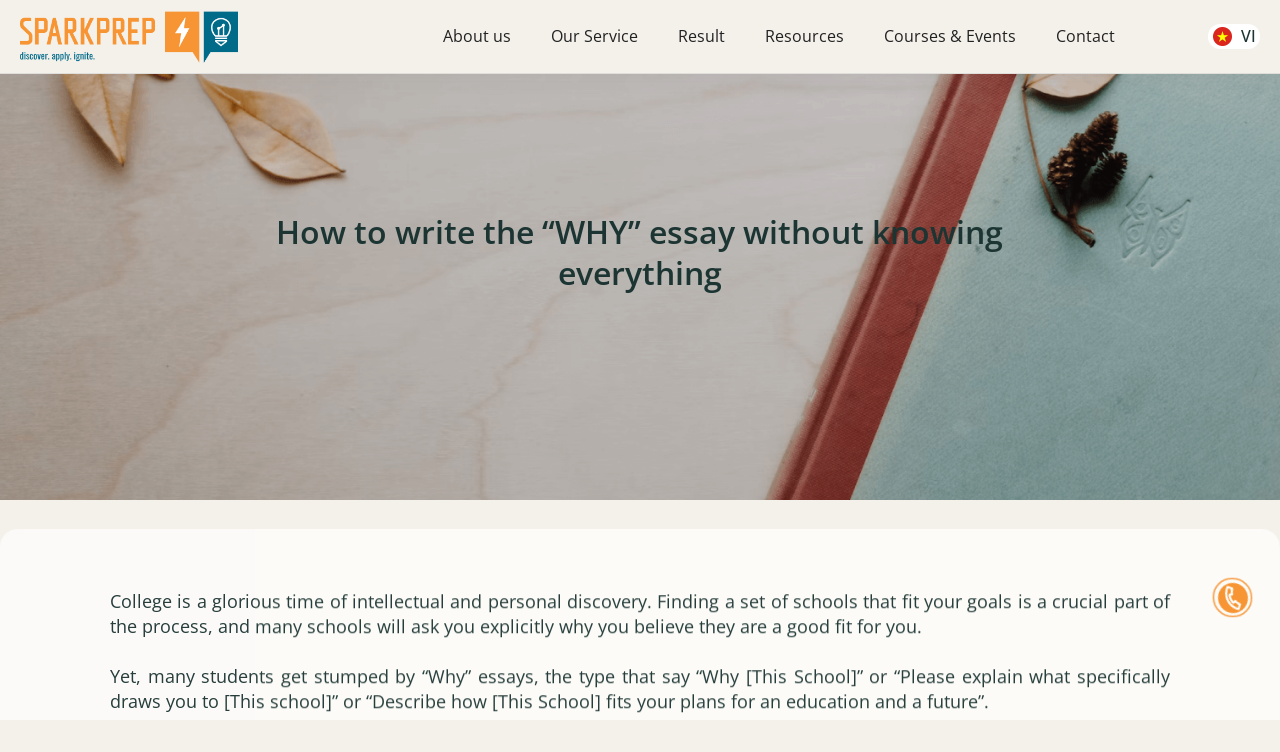

--- FILE ---
content_type: text/html; charset=UTF-8
request_url: https://sparkprep.com/en/blog/how-to-write-the-why-essay-without-knowing-everything
body_size: 9259
content:
<!DOCTYPE html>
<html lang="en" data-wf-page="" data-wf-site="">

<head>
    <meta charset="UTF-8" />
    <meta http-equiv="X-UA-Compatible" content="IE=edge" />
    <meta name="viewport" content="width=device-width,initial-scale=1" />
    <meta name="csrf-token" content="oPEJubNSvyE9lqObzOtatMnyiK1p6HDKkBgCjBBh" />
    <title>Blog - How to write the “WHY” essay without knowing everything</title><meta name="description" content="Ultimately, everything in the “Why” essay should be tied back to you, your goals or values, and how the school specifically might fulfill those goals."><meta name="keywords" content="Spark Prep"><link rel="canonical" href="https://sparkprep.com/en/blog/how-to-write-the-why-essay-without-knowing-everything"><meta name="robots" content="all"><meta property="og:title" content="Blog - How to write the “WHY” essay without knowing everything"><meta property="og:description" content="Ultimately, everything in the “Why” essay should be tied back to you, your goals or values, and how the school specifically might fulfill those goals."><meta property="og:site_name" content="Spark Prep"><meta property="og:rich_attachment" content="1"><meta property="og:url" content="https://sparkprep.com/en/blog/how-to-write-the-why-essay-without-knowing-everything"><meta property="og:image" content="https://sparkprep.com/storage/photos/images/Blogs/WHY-essay-Spark-Prep.jpg"><meta property="og:image:height" content="354"><meta property="og:image:width" content="800"><meta name="twitter:title" content="Blog - How to write the “WHY” essay without knowing everything"><meta name="twitter:description" content="Ultimately, everything in the “Why” essay should be tied back to you, your goals or values, and how the school specifically might fulfill those goals."><meta name="twitter:site" content="https://sparkprep.com/en/blog/how-to-write-the-why-essay-without-knowing-everything"><script type="application/ld+json">{"@context":"https://schema.org","@type":"WebPage","name":"Blog - How to write the “WHY” essay without knowing everything","description":"Ultimately, everything in the “Why” essay should be tied back to you, your goals or values, and how the school specifically might fulfill those goals."}</script>
    <link rel="icon" type="image/png" sizes="32x32" href="https://sparkprep.com/assets/icons/favicon-32x32.png">
    <title>SparkPrep</title>
    <link href="https://sparkprep.com/dist/css/sparkprep.css" rel="stylesheet" />
    <link href="https://sparkprep.com/assets/libs/toastr/build/toastr.min.css" rel="stylesheet" />
    <link href="https://sparkprep.com/assets/libs/glightbox/glightbox.min.css" rel="stylesheet" />
    <link href="/css/web/app.css?id=37a535c47a80918a0d547b96f5f4aa44" rel="stylesheet">
    <link href="/css/web/pages/blog_detail.css?id=eab810d0e8a37e7d4c535bd7b29d9784" rel="stylesheet">

    <!-- Google tag GA4 (gtag.js) -->
    <script async src="https://www.googletagmanager.com/gtag/js?id=G-D6DP1VWMVD" type="ccd484f2b70318ef68898566-text/javascript"></script>
    <script type="ccd484f2b70318ef68898566-text/javascript">
      window.dataLayer = window.dataLayer || [];
      function gtag(){dataLayer.push(arguments);}
      gtag('js', new Date());

      gtag('config', 'G-D6DP1VWMVD');
    </script>

    <!-- Google tag (gtag.js) -->
    <script async src="https://www.googletagmanager.com/gtag/js?id=G-7YLX4TC1S5" type="ccd484f2b70318ef68898566-text/javascript"></script>
    <script type="ccd484f2b70318ef68898566-text/javascript">
      window.dataLayer = window.dataLayer || [];
      function gtag(){dataLayer.push(arguments);}
      gtag('js', new Date());

      gtag('config', 'G-7YLX4TC1S5');
    </script>

    <!-- Google Tag Manager -->
    <script type="ccd484f2b70318ef68898566-text/javascript">(function(w,d,s,l,i){w[l]=w[l]||[];w[l].push({'gtm.start':
    new Date().getTime(),event:'gtm.js'});var f=d.getElementsByTagName(s)[0],
    j=d.createElement(s),dl=l!='dataLayer'?'&l='+l:'';j.async=true;j.src=
    'https://www.googletagmanager.com/gtm.js?id='+i+dl;f.parentNode.insertBefore(j,f);
    })(window,document,'script','dataLayer','GTM-KJQHCL2S');</script>
    <!-- End Google Tag Manager -->

    <!-- Meta Pixel Code -->
    <script type="ccd484f2b70318ef68898566-text/javascript">
    !function(f,b,e,v,n,t,s)
    {if(f.fbq)return;n=f.fbq=function(){n.callMethod?
    n.callMethod.apply(n,arguments):n.queue.push(arguments)};
    if(!f._fbq)f._fbq=n;n.push=n;n.loaded=!0;n.version='2.0';
    n.queue=[];t=b.createElement(e);t.async=!0;
    t.src=v;s=b.getElementsByTagName(e)[0];
    s.parentNode.insertBefore(t,s)}(window, document,'script',
    'https://connect.facebook.net/en_US/fbevents.js');
    fbq('init', '412339525906107');
    fbq('track', 'PageView');
    </script>
    <noscript><img height="1" width="1" style="display:none"
    src="https://www.facebook.com/tr?id=412339525906107&ev=PageView&noscript=1"
    /></noscript>
    <!-- End Meta Pixel Code -->
</head>

<body>
    <!-- header -->
    <div data-animation="default" data-collapse="medium" data-duration="400" data-easing="ease" data-easing2="ease" role="banner" class="navbar w-nav">
    <div class="navbar-container">
        <div class="left-navbar">
            <a href="https://sparkprep.com/en" aria-current="page" class="brand-link-navbar w-nav-brand w--current">
                <img src="https://sparkprep.com/assets/images/sparkprep-logo-2018.png" loading="lazy" alt="spark prep" class="brand-image-navbar" width="218" height="52"/>
            </a>
        </div>
        <div class="right-navbar">
            <nav role="navigation" class="nav-menu w-nav-menu">
                <div class="dropdown">
                    <a class="link-nav w-nav-link dropdown-toggle" href="#" data-toggle="dropdown">About us</a>
                    <ul class="dropdown-menu">
                        <li><a class="dropdown-item" href="https://sparkprep.com/en/meet-our-team">Meet our team</a></li>
                        <li><a class="dropdown-item" href="https://sparkprep.com/en/join-our-team">Join our team</a>
                    </ul>
                </div>
                <div class="dropdown">
                    <a class="link-nav w-nav-link dropdown-toggle" href="#" data-toggle="dropdown">Our Service</a>
                    <ul class="dropdown-menu">
                        <li><a class="dropdown-item" href="https://sparkprep.com/en/admissions-coaching/boarding"> Boarding school admissions coaching</a></li>
                        <li><a class="dropdown-item" href="https://sparkprep.com/en/admissions-coaching/under-graduate"> Under-graduate programs admissions coaching </a></li>
                        <li><a class="dropdown-item" href="https://sparkprep.com/en/admissions-coaching/graduate"> Graduate programs admissions coaching </a></li>
                        <li><a class="dropdown-item" href="https://sparkprep.com/en/standardized-test-preparation"> Standardized Test Preparation </a></li>
                        <li><a class="dropdown-item" href="https://sparkprep.com/en/tutoring"> Tutoring</a>
                        <li><a class="dropdown-item" href="https://intake.sparkprep.com/college-prep" target="_blank"> College Prep</a>
                        <li><a class="dropdown-item" href="https://sparkprep.com/en/career-compass"> Career Compass</a>
                        <li><a class="dropdown-item" href="https://sparkprep.com/en/consultant"> Study &amp; Career Counseling</a>
                    </ul>
                </div>
                <div class="dropdown">
                    <a class="link-nav w-nav-link dropdown-toggle" href="#" data-toggle="dropdown">Result</a>
                    <ul class="dropdown-menu">
                        <li><a class="dropdown-item" href="https://sparkprep.com/en/results-and-testimonials">Results &amp; Testimonials</a></li>
                        <li><a class="dropdown-item" href="https://sparkprep.com/en/student-stories">Student stories</a>
                    </ul>
                </div>
                <div class="dropdown">
                    <a class="link-nav w-nav-link dropdown-toggle" href="#" data-toggle="dropdown">Resources</a>
                    <ul class="dropdown-menu">
                        <li><a class="dropdown-item" href="https://sparkprep.com/en/newsletters">Newsletters</a></li>
                        <li><a class="dropdown-item" href="https://sparkprep.com/en/blog">Blog</a>
                        <li><a class="dropdown-item" href="https://sparkprep.com/en/news">News</a>
                    </ul>
                </div>
                <div class="dropdown">
                    <a class="link-nav w-nav-link dropdown-toggle" href="#" data-toggle="dropdown">Courses &amp; Events</a>
                    <ul class="dropdown-menu">
                        <li><a class="dropdown-item" href="https://sparkprep.com/en/courses-and-ebooks">Courses &amp; Ebooks</a></li>
                        <li><a class="dropdown-item" href="https://sparkprep.com/en/events">Events</a>
                        <li><a class="dropdown-item" href="https://sparkprep.com/en/partnerships">Partnerships</a>
                    </ul>
                </div>
                <a href="https://sparkprep.com/en/contact" class="link-nav w-nav-link">Contact</a>
                <div class="locale-container">
                    <a class="locale" href="https://sparkprep.com/bai-viet/bai-luan-phu-why-nen-bat-dau-tu-dau">
                        <img src="https://sparkprep.com/assets/icons/vi_locale.png" alt="locale" width="19">
                        <span class="locale-text">VI</span>
                    </a>
                </div>
            </nav>
            <div class="manu-button w-nav-button">
                <div class="wrap-menu-inside">
                    <img src="https://sparkprep.com/dist/images/642e523b99ad885a3aa0971d_menu.svg" loading="lazy" alt="" class="icon-hamburger" />
                </div>
            </div>
        </div>
    </div>
</div>    <!-- end header -->

    <div class="section wf-section" id="banner">
    <div class="main-container w-container">
        <div class="content">
            <h2 class="title">How to write the “WHY” essay without knowing everything</h2>
        </div>
    </div>
</div>

<div class="section wf-section" id="blog-detail-container">
    <div class="main-container w-container animated" data-animate="fadeInUp" data-duration="1.0">
        <p style="text-align: justify;"><span style="font-weight: 400;">College is a glorious time of intellectual and personal discovery. Finding a set of schools that fit your goals is a crucial part of the process, and many schools will ask you explicitly why you believe they are a good fit for you.&nbsp;</span></p>
<p style="text-align: justify;">&nbsp;</p>
<p style="text-align: justify;"><span style="font-weight: 400;">Yet, many students get stumped by &ldquo;Why&rdquo; essays, the type that say &ldquo;Why [This School]&rdquo; or &ldquo;Please explain what specifically draws you to [This school]&rdquo; or &ldquo;Describe how [This School] fits your plans for an education and a future&rdquo;.</span></p>
<p style="text-align: justify;"><span style="font-weight: 400;">&nbsp;</span></p>
<p style="text-align: justify;"><span style="font-weight: 400;">There are many variations on the question, but they have one thing in common: the school wants to know why you believe you&rsquo;re a good fit for their program, or, more accurately, why </span><em><span style="font-weight: 400;">they</span></em><span style="font-weight: 400;"> are a good fit for </span><em><span style="font-weight: 400;">you</span></em><span style="font-weight: 400;">.&nbsp;</span></p>
<p style="text-align: justify;"><span style="font-weight: 400;">&nbsp;</span></p>
<p style="text-align: justify;"><span style="font-weight: 400;">As with all essays, there&rsquo;s no single strategy for writing the &ldquo;Why&rdquo; essay, but because students often struggle with what to write, there are a few easy tips to keep in mind that will make the &ldquo;Why&rdquo; essay a worthwhile use of time.&nbsp;</span></p>
<p style="text-align: justify;">&nbsp;</p>
<h3 style="text-align: justify;"><strong>Research Each School Carefully</strong></h3>
<p style="text-align: justify;"><span style="font-weight: 400;">&nbsp;</span></p>
<p style="text-align: justify;"><span style="font-weight: 400;">In order to write this essay successfully, you have to know about the school and its offerings, which always requires research. School web pages can be hard to navigate, but if you narrow your search by academic programs, course offerings, research programs, internships or something similarly specific, you&rsquo;ll be able to find the information you&rsquo;re looking for more quickly.&nbsp;</span></p>
<p style="text-align: justify;">&nbsp;</p>
<p style="text-align: justify;"><span style="font-weight: 400;">The deeper you dig, the more specific information you&rsquo;ll find. &ldquo;Specific&rdquo; is the name of the game.&nbsp;</span></p>
<p style="text-align: justify;">&nbsp;</p>
<h3 style="text-align: justify;"><strong>Use Your Imagination&nbsp;</strong></h3>
<p style="text-align: justify;">&nbsp;</p>
<p style="text-align: justify;"><span style="font-weight: 400;">Another way to think about it is to imagine that you&rsquo;re graduating from college and reflecting back on your time. What exactly did you do? How did you spend your Freshman spring semester? What did you do the summer after your Sophomore year? Did you write an honors thesis?&nbsp;</span></p>
<p style="text-align: justify;">&nbsp;</p>
<p style="text-align: justify;"><span style="font-weight: 400;">If you can envision yourself at the school, taking part in their programs, the school will be able to see it too. If they can see you at their school, making good use of their resources, it&rsquo;s much easier to admit you.&nbsp;</span></p>
<p style="text-align: justify;">&nbsp;</p>
<h3 style="text-align: justify;"><strong>Don&rsquo;t Tell the School About Itself</strong></h3>
<p style="text-align: justify;"><span style="font-weight: 400;">&nbsp;</span></p>
<p style="text-align: justify;"><span style="font-weight: 400;">If you have 150 words to answer the &ldquo;Why&rdquo; question, don&rsquo;t spend 50 words telling the school about how famous it is or about the great community they&rsquo;ve built. They know. If you have 250 words to answer the &ldquo;Why&rdquo; question, don&rsquo;t spend 100 words telling them about how lucky you would be if you were to get in. Flattery gets you nowhere. Use your words wisely; every sentence should serve a specific purpose and address something that combines your interests with their resources.&nbsp;</span></p>
<p style="text-align: justify;">&nbsp;</p>
<p style="text-align: justify;"><span style="font-weight: 400;">The purpose of the &ldquo;Why&rdquo; question is not to test how many facts you know about the school, but to understand why you believe the school&rsquo;s resources and experiences are </span><em><span style="font-weight: 400;">right for you</span></em><span style="font-weight: 400;">. Simply reiterating what you&rsquo;ve heard or read on the internet lacks the fundamental component of why </span><em><span style="font-weight: 400;">you</span></em><span style="font-weight: 400;"> are a good for the school and why the school is a good fit for you.&nbsp;</span></p>
<p style="text-align: justify;">&nbsp;</p>
<h3 style="text-align: justify;"><strong>Don&rsquo;t be Generic</strong></h3>
<p style="text-align: justify;"><span style="font-weight: 400;">&nbsp;</span></p>
<p style="text-align: justify;"><span style="font-weight: 400;">In an era where students regularly apply to between 15-20 schools, the &ldquo;Why&rdquo; question has become a way for schools to screen out students who add the schools to their list without doing any research. They first giveaway is generic writing.&nbsp;</span></p>
<p style="text-align: justify;">&nbsp;</p>
<p style="text-align: justify;"><span style="font-weight: 400;">Generic writing is the death of any clear message. It&rsquo;s also a clear indicator that you don&rsquo;t </span><em><span style="font-weight: 400;">really</span></em><span style="font-weight: 400;"> know why this school is a good fit. Every student who wants to study economics at School X can write, &ldquo;School X has a top-tier Economics program&rdquo;. The problem with this sentence is that it has nothing to do with you &ndash; it lacks context. Similarly, the statement &ldquo;School X has a top-tier Economics program,&rdquo; is true for many schools. This sentence is, therefore, generic in two ways: the speaker could be any student and the school could be any school.&nbsp;</span></p>
<p style="text-align: justify;">&nbsp;</p>
<p style="text-align: justify;"><span style="font-weight: 400;">An alternative might be, &ldquo;As someone who intends to pursue a career in economics, School X&rsquo;s undergraduate economics research program during sophomore year will give me the opportunity to explore the intersection of classical economic theory and new trends in domestic policy,&rdquo; or some variation.&nbsp;&nbsp;</span></p>
<p style="text-align: justify;">&nbsp;</p>
<p style="text-align: justify;"><span style="font-weight: 400;">Similarly, unless you refer to a direct academic connection related to the school&rsquo;s location, avoid talking about the school&rsquo;s city. New York is a cool place, but everyone applying to NYU and Columbia also thinks it&rsquo;s a cool place. That fact isn&rsquo;t vital to why you are applying, so be sure to choose your examples carefully.&nbsp;</span></p>
<p style="text-align: justify;"><span style="font-weight: 400;">&nbsp;</span></p>
<h3 style="text-align: justify;"><strong>If there were a formula for writing &ldquo;Why&rdquo; essays, it might look something like this:</strong></h3>
<p style="text-align: justify;"><span style="font-weight: 400;">&nbsp;</span></p>
<p style="text-align: justify;"><span style="font-weight: 400;">Your </span><strong>specific</strong><span style="font-weight: 400;"> (Academic, pre-professional, personal, etc.) </span><strong>goals</strong><span style="font-weight: 400;">&nbsp;</span></p>
<ul style="text-align: justify;">
<li style="font-weight: 400;" aria-level="1"><span style="font-weight: 400;">School X&rsquo;s </span><strong>specific</strong><span style="font-weight: 400;"> (academic, curricular, programmatic, philosophical, pre-professional, internship, fellowship, faculty, exchange, guidance, research, etc.) </span><strong>resources&nbsp;</strong></li>
</ul>
<p style="text-align: justify;"><span style="font-weight: 400;">&rarr; </span><strong>Why the school is a good fit for you</strong></p>
<p style="text-align: justify;">&nbsp;</p>
<p style="text-align: justify;"><span style="font-weight: 400;">The school doesn&rsquo;t want to know about why it&rsquo;s a great school, it wants to know why it&rsquo;s a good fit </span><em><span style="font-weight: 400;">for you</span></em><span style="font-weight: 400;">, and only you have that information. If you don&rsquo;t know the answer, you need to go and find it before you write this essay.</span></p>
<p style="text-align: justify;">&nbsp;</p>
<h4 style="text-align: justify;"><strong>A few questions to get you started&hellip;&nbsp;</strong></h4>
<p style="text-align: justify;">&nbsp;</p>
<p style="text-align: justify;"><strong>- What are your goals for college?</strong><span style="font-weight: 400;"> These goals could be academic, pre-professional, or personal in nature. But you have to have them. If you don&rsquo;t know why you&rsquo;re going to college, you&rsquo;re not ready for this question. Go back to square one and dream a little - what do you really hope to attain from a college experience?&nbsp;</span></p>
<p style="text-align: justify;">&nbsp;</p>
<p style="text-align: justify;"><span style="font-weight: 400;">-</span><strong>What resources do you want from a college?</strong><span style="font-weight: 400;"> If you have a set of goals - personal, academic, or pre-professional - what must a college have in order to help you achieve those goals? Specific courses? Research opportunities? A tight-knit community? The more specific you are, the more successful your essay will be.&nbsp;</span></p>
<p style="text-align: justify;">&nbsp;</p>
<p style="text-align: justify;"><span style="font-weight: 400;">Ultimately, everything in the &ldquo;Why&rdquo; essay should be tied back to you, your goals or values, and how the school specifically might fulfill those goals. Both parts are necessary for a successful essay.&nbsp;</span></p>

        <ul class="tags d-flex flex-wrap ps-0 mt-3">
                        <li class="text-center">
                <a href="#" class="md-round d-block">Supplemental Essay Prompts</a>
            </li>
                        <li class="text-center">
                <a href="#" class="md-round d-block">college essays</a>
            </li>
                        <li class="text-center">
                <a href="#" class="md-round d-block">&#039;Why&#039; essays</a>
            </li>
                    </ul>
    </div>


</div>
</div>

<div class="section wf-section" id="other-articles">
    <div class="main-container w-container">
        <h2 class="title">Others</h2>
        <div class="articles">
                        <div class="article">
                <img src="https://sparkprep.com/storage/photos/images/Blogs/College talk (2).png" alt="5 Parent Tips for Navigating College Admission Decisions" loading="lazy" width="333" height="333">
                <span class="article-name">5 Parent Tips for Navigating College Admission Decisions</span>
                <p class="article-desc">College decisions trigger strong emotions. Learn research-backed tips to help parents respond thoughtfully, support teens emotionally, reduce pressure, and maintain healthy family dynamics during admission season.</p>

                <ul class="tags d-flex flex-wrap ps-0 mt-3">
                                        <li class="text-center">
                        <a href="https://sparkprep.com/en/blog?tag=college-decisions" class="md-round d-block">College decisions</a>
                    </li>
                                    </ul>

                <a href="https://sparkprep.com/en/blog/5-parent-tips-for-navigating-college-admission-decisions" class="read-more">Read more</a>
            </div>
                        <div class="article">
                <img src="https://sparkprep.com/storage/photos/images/Blogs/Social media posts (1).png" alt="Dos &amp; Don’ts for Ph.D. Applications: How Admissions Committees Really Evaluate Your App" loading="lazy" width="333" height="333">
                <span class="article-name">Dos &amp; Don’ts for Ph.D. Applications: How Admissions Committees Really Evaluate Your App</span>
                <p class="article-desc">Applying for a Ph.D.? Learn the most common application mistakes, how admissions committees think, and what truly strengthens your chances beyond grades and test scores.</p>

                <ul class="tags d-flex flex-wrap ps-0 mt-3">
                                        <li class="text-center">
                        <a href="https://sparkprep.com/en/blog?tag=phd-app" class="md-round d-block">Ph.D app</a>
                    </li>
                                        <li class="text-center">
                        <a href="https://sparkprep.com/en/blog?tag=grad-app" class="md-round d-block">grad app</a>
                    </li>
                                    </ul>

                <a href="https://sparkprep.com/en/blog/dos-donts-for-phd-applications-how-admissions-committees-really-evaluate-your-app" class="read-more">Read more</a>
            </div>
                        <div class="article">
                <img src="https://sparkprep.com/storage/photos/images/Blogs/College talk.png" alt="Navigating College Talks with Confidence" loading="lazy" width="333" height="333">
                <span class="article-name">Navigating College Talks with Confidence</span>
                <p class="article-desc">Holiday gatherings often bring college questions. This guide offers practical conversation strategies for students and parents to reduce pressure, protect boundaries, and turn small talk into meaningful, supportive dialogue.</p>

                <ul class="tags d-flex flex-wrap ps-0 mt-3">
                                        <li class="text-center">
                        <a href="https://sparkprep.com/en/blog?tag=college-talks" class="md-round d-block">College Talks</a>
                    </li>
                                    </ul>

                <a href="https://sparkprep.com/en/blog/navigating-college-talks-with-confidence" class="read-more">Read more</a>
            </div>
                        <div class="article">
                <img src="https://sparkprep.com/storage/photos/images/Blogs/Q&amp;A- Wishlist.png" alt="How to Know If a College Really Uses Its Waitlist" loading="lazy" width="333" height="333">
                <span class="article-name">How to Know If a College Really Uses Its Waitlist</span>
                <p class="article-desc">Learn how to read a school’s Common Data Set, spot waitlist trends, and understand yearly admission shifts to set realistic expectations and strengthen your overall application strategy.</p>

                <ul class="tags d-flex flex-wrap ps-0 mt-3">
                                        <li class="text-center">
                        <a href="https://sparkprep.com/en/blog?tag=wishlist" class="md-round d-block">wishlist</a>
                    </li>
                                        <li class="text-center">
                        <a href="https://sparkprep.com/en/blog?tag=common-data-set" class="md-round d-block">common data set</a>
                    </li>
                                    </ul>

                <a href="https://sparkprep.com/en/blog/how-to-know-if-a-college-really-uses-its-waitlist" class="read-more">Read more</a>
            </div>
                        <div class="article">
                <img src="https://sparkprep.com/storage/photos/images/Blogs/Social media 2 (7).png" alt="How to Update Your College Application After Submitting It: When, Why, and How?" loading="lazy" width="333" height="333">
                <span class="article-name">How to Update Your College Application After Submitting It: When, Why, and How?</span>
                <p class="article-desc">Learn when and how to update your U.S. college application after submission to ensure your profile is reviewed fully, accurately, and shows your ongoing growth.</p>

                <ul class="tags d-flex flex-wrap ps-0 mt-3">
                                        <li class="text-center">
                        <a href="https://sparkprep.com/en/blog?tag=application-update" class="md-round d-block">application update</a>
                    </li>
                                    </ul>

                <a href="https://sparkprep.com/en/blog/how-to-update-your-college-application-after-submitting-it-when-why-and-how" class="read-more">Read more</a>
            </div>
            
        </div>
    </div>
</div>
</div>

<div class="section contact wf-section" id="contact-us">
    <div class="main-container w-container">
        <div class="w-layout-grid grid-halves contact-grid">
            <div class="contact-form">
                <h1>Book a consultation with us</h1>
                <div class="space-16"></div>
                <div class="w-form">
                    <form id="contact-form" name="email-form" data-name="Email Form" method="get" class="form">
                         <input type="hidden" name="_token" value="oPEJubNSvyE9lqObzOtatMnyiK1p6HDKkBgCjBBh">                        <input type="hidden" name="type" value="2" />
                        <input type="hidden" name="locale" value="en" />
                        <input type="text" class="text-field w-input" maxlength="256" name="name" placeholder="Name" required />
                        <input type="email" class="text-field w-input" maxlength="256" name="email" placeholder="Email address" id="email" required />
                        <input type="tel" class="text-field w-input" maxlength="256" name="phone" data-name="Phone Number" placeholder="Phone number" required/>
                        <textarea placeholder="Content" maxlength="5000" name="contact_messages" class="text-area w-input" required></textarea>
                        <input type="submit" value="Submit" data-wait="Please wait..." class="cta secondary w-button" />
                    </form>
                    <div class="w-form-done">
                        <div>Thank you! Your submission has been received!</div>
                    </div>
                    <div class="w-form-fail">
                        <div class="w-form-fail-messages">Oops! Something went wrong while submitting the form.</div>
                    </div>
                </div>
            </div>
            <div id="w-node-ddd8e5e8-02ea-1927-c37f-f73854989465-544fd961" class="contact-card-wrap">
                <div class="contact-card">
                    <div class="contact-card-icon">
                        <img src="https://sparkprep.com/assets/icons/community-line.png" loading="lazy" alt="community" width="44" height="44" />
                    </div>
                    <div class="block">
                        <div class="contact-title">Office address</div>
                        <p class="paragraph-small"><strong>Hanoi:</strong> 4th floor, 102-104 Lang Ha, Dong Da District<br/><strong>HCM:</strong> Toong Tan Hung, F16 Street No. 10 Him Lam Urban Area, Tan Hung Ward, District 7</p>
                    </div>
                </div>
                <div class="contact-card">
                    <div class="contact-card-icon">
                        <img src="https://sparkprep.com/assets/icons/group.png" loading="lazy" alt="group" width="44" height="44" />
                    </div>
                    <div class="block">
                        <div class="contact-title">Email us</div>
                        <div class="space-08"></div>
                        <a href="/cdn-cgi/l/email-protection#8bfffefdeae5cbf8fbeaf9e0fbf9eefba5e8e4e6" class="cta-link"><span class="__cf_email__" data-cfemail="691d1c1f0807291a19081b02191b0c19470a0604">[email&#160;protected]</span></a>
                    </div>
                </div>
                <div class="contact-card">
                    <div class="contact-card-icon">
                        <img src="https://sparkprep.com/assets/icons/phone-line.png" loading="lazy" alt="phone" width="44" height="44" />
                    </div>
                    <div class="block">
                        <div class="contact-title">Hotline</div>
                        <div class="space-08"></div>
                        <a href="tel: +0987881080" class="cta-link">098 788 1080</a>
                    </div>
                </div>
            </div>
        </div>
    </div>
</div>
    <!-- footer -->
    <div class="footer" id="footer">
    <div data-w-id="5a56e052-7257-4202-2fd3-68c3078a0add" class="section footer wf-section">
        <div class="main-container w-container">
            <div class="w-layout-grid grid-footer">
                <div id="w-node-_5a56e052-7257-4202-2fd3-68c3078a0ae0-078a0adc" class="footer-main">
                    <a href="/" aria-current="page" class="footer-logo w-inline-block w--current">
                        <img src="https://sparkprep.com/assets/images/sparkprep-logo-2018.png" loading="lazy" alt="sparkprep logo" width="218" height="52" />
                    </a>
                    <div class="footer-social-link-wrap">
                        <a href="https://www.facebook.com/SparkPrep" target="_blank" class="social-link w-inline-block">
                            <img src="https://sparkprep.com/assets/icons/facebook-social.png" loading="lazy" alt="facebook social" width="37" height="37" />
                        </a>
                        <a href="https://www.instagram.com/sparkprep/" target="_blank" class="social-link w-inline-block">
                            <img src="https://sparkprep.com/assets/icons/instagram-social.png" loading="lazy" alt="instagram" width="34" height="34" />
                        </a>
                        <a href="https://www.tiktok.com/@SparkPrepVietnam" target="_blank" class="social-link w-inline-block">
                            <img src="https://sparkprep.com/assets/icons/tiktok-social.png" loading="lazy" alt="tiktok" width="36" height="36" />
                        </a>
                        <a href="https://www.youtube.com/channel/UCvZK5I7sXu94pwo1K_ydpIQ" target="_blank" class="social-link w-inline-block">
                            <img src="https://sparkprep.com/assets/icons/youtube-social.png" loading="lazy" alt="youtube" width="32" height="32" />
                        </a>
                    </div>
                </div>
                <div id="w-node-_5a56e052-7257-4202-2fd3-68c3078a0aee-078a0adc" class="footer-column">
                    <div class="footer-grid">
                        <div class="footer-block">
                            <h3 class="footer-title">Our Service</h3>
                            <div class="space-24"></div>
                            <a href="https://sparkprep.com/co-van-ho-so-trung-hoc" class="footer-link">Boarding school admissions coaching</a>
                            <a href="https://sparkprep.com/co-van-ho-so-dai-hoc" class="footer-link">Under-graduate programs admissions coaching</a>
                            <a href="https://sparkprep.com/co-van-ho-so-sau-dai-hoc" class="footer-link">Graduate programs admissions coaching</a>
                            <a href="https://sparkprep.com/luyen-thi-chuan-hoa" class="footer-link">Standardized Test Preparation </a>
                            <a href="https://sparkprep.com/phu-dao-hoc-thuat" class="footer-link">Tutoring</a>
                        </div>
                        <div class="footer-block">
                            <h3 class="footer-title">About us</h3>
                            <div class="space-24"></div>
                            <a href="#" class="footer-link">Our core values</a>
                            <a href="https://sparkprep.com/cau-chuyen-hoc-sinh" class="footer-link">Student stories</a>
                            <a href="https://sparkprep.com/cam-nhan-hoc-sinh-va-phu-huynh" class="footer-link">Results &amp; Testimonials</a>
                            <a href="https://sparkprep.com/ve-chung-toi" class="footer-link">Meet our team</a>
                            <a href="https://sparkprep.com/en/news/spark-prep-partnership-scheme" class="footer-link">Partnerships</a>
                        </div>

                        <div class="footer-block">
                            <h3 class="footer-title">Courses &amp; Events</h3>
                            <div class="space-24"></div>
                            <a href="https://sparkprep.com/khoa-hoc-va-ebook" class="footer-link">Courses &amp; Ebooks</a>
                            <a href="https://sparkprep.com/su-kien" class="footer-link">Events</a>
                            <a href="https://sparkprep.com/hop-tac" class="footer-link">Partnerships</a>
                        </div>
                        <div class="footer-block">
                            <h3 class="footer-title">Resources</h3>
                            <div class="space-24"></div>
                            <a href="https://sparkprep.com/tai-lieu" class="footer-link">Newsletters</a>
                            <a href="https://sparkprep.com/bai-viet" class="footer-link">Blog</a>
                            <a href="https://sparkprep.com/tin-tuc" class="footer-link">News</a>
                        </div>
                    </div>
                </div>
            </div>

            <div class="copyright">
                <p>©2023, Spark Prep. All Rights Reserved</p>
            </div>
        </div>
    </div>

    <div class="section newsletter wf-section" id="footer-newsletter">
        <div class="main-container w-container">
            <div class="w-layout-grid grid-halves">
                <div id="w-node-_5a56e052-7257-4202-2fd3-68c3078a0b24-078a0adc" class="block">
                    <h3 class="newsletter-title">Subscribe to stay updated</h3>
                </div>
                <div id="w-node-_5a56e052-7257-4202-2fd3-68c3078a0b2f-078a0adc" class="form-block w-form">
                    <form id="subscribe-form" name="subscribe-form" class="newsletter-form" method="post" action="#">
                        <input type="hidden" name="_token" value="oPEJubNSvyE9lqObzOtatMnyiK1p6HDKkBgCjBBh">                        <input type="hidden" name="type" value="1" />
                        <input type="hidden" name="locale" value="en" />
                        <input type="text" class="form-control newsletter-text-field w-input" maxlength="256" name="name" placeholder="Name" required />
                        <input type="email" class="form-control newsletter-text-field w-input" maxlength="256" name="email" placeholder="Email address" required />
                        <input type="submit" value="Subscribe" data-wait="Please wait..." class="cta subscribe w-button" id="btn-subscribe-form" />
                    </form>
                    <div class="success-message w-form-done">
                        <div>Thank you! Your submission has been received!</div>
                    </div>
                    <div class="w-form-fail">
                        <div class="w-form-fail-messages">Oops! Something went wrong while submitting the form.</div>
                    </div>
                </div>
            </div>
            <p class="company">Cty TNHH Spark Prep Việt Nam đã được cấp giấy phép kinh doanh số 0107471749 do Sở KHĐT TP Hà Nội cấp lần đầu ngày 14/06/2016, thay đổi đăng ký lần 7 ngày 12/06/2023, giấy phép hoạt động tư vấn du học số 4189 do Sở Giáo Dục và Đào Tạo TP Hà Nội cấp lần đầu ngày 28/11/2017 và cấp lại ngày 13/03/2023</p>
        </div>
    </div>
</div>    <!-- end footer -->

    <!-- common -->
    <!-- page loading -->
<div class="bg-loader">
  <div class="loader">
    <div class="lds-grid">
      <div></div>
      <div></div>
      <div></div>
      <div></div>
      <div></div>
      <div></div>
      <div></div>
      <div></div>
      <div></div>
    </div>
  </div>
</div>
<!-- end page loading -->

<!-- back to top btn -->
<a href="#" id="back-to-top"><img src="https://sparkprep.com/assets/icons/top.png" alt="back to top" /></a>
<!-- end back to top btn-->

<!-- phone ring -->
<a href="tel: +0987881080" class="phone green" id="phone-ring">
  <div class="hotline">
    <div class="ph-circle"></div>
    <div class="ph-img-circle">
    </div>
  </div>

</a>
<!-- end phone ring -->    <!-- end common -->

    <!-- Messenger Plugin chat Code -->
    <div id="fb-root"></div>

    <!-- Your Plugin chat code -->
    <div id="fb-customer-chat" class="fb-customerchat">
    </div>

    <script data-cfasync="false" src="/cdn-cgi/scripts/5c5dd728/cloudflare-static/email-decode.min.js"></script><script type="ccd484f2b70318ef68898566-text/javascript">
      var chatbox = document.getElementById('fb-customer-chat');
      chatbox.setAttribute("page_id", "353151838102662");
      chatbox.setAttribute("attribution", "biz_inbox");
    </script>

    <!-- Your SDK code -->
    <script type="ccd484f2b70318ef68898566-text/javascript">
      window.fbAsyncInit = function() {
        FB.init({
          xfbml            : true,
          version          : 'v17.0'
        });
      };

      (function(d, s, id) {
        var js, fjs = d.getElementsByTagName(s)[0];
        if (d.getElementById(id)) return;
        js = d.createElement(s); js.id = id;
        js.src = 'https://connect.facebook.net/vi_VN/sdk/xfbml.customerchat.js';
        fjs.parentNode.insertBefore(js, fjs);
      }(document, 'script', 'facebook-jssdk'));
    </script>

    <script src="https://sparkprep.com/dist/js/jquery-3.5.1.min.js" type="ccd484f2b70318ef68898566-text/javascript"></script>
    <script defer="defer" src="https://sparkprep.com/dist/js/webflow.js" type="ccd484f2b70318ef68898566-text/javascript"></script>
    <script src="https://sparkprep.com/assets/libs/toastr/build/toastr.min.js" type="ccd484f2b70318ef68898566-text/javascript"></script>
    <script src="https://sparkprep.com/assets/libs/glightbox/glightbox.min.js" type="ccd484f2b70318ef68898566-text/javascript"></script>
    <script defer="defer" src="/js/web/app.js?id=426d7f96f859b0fcf02bb36ea90197d6" type="ccd484f2b70318ef68898566-text/javascript"></script>
        
    
    
    <script src="/cdn-cgi/scripts/7d0fa10a/cloudflare-static/rocket-loader.min.js" data-cf-settings="ccd484f2b70318ef68898566-|49" defer></script><script defer src="https://static.cloudflareinsights.com/beacon.min.js/vcd15cbe7772f49c399c6a5babf22c1241717689176015" integrity="sha512-ZpsOmlRQV6y907TI0dKBHq9Md29nnaEIPlkf84rnaERnq6zvWvPUqr2ft8M1aS28oN72PdrCzSjY4U6VaAw1EQ==" data-cf-beacon='{"version":"2024.11.0","token":"ab437178a6c741a28f6c208c2e76cd05","r":1,"server_timing":{"name":{"cfCacheStatus":true,"cfEdge":true,"cfExtPri":true,"cfL4":true,"cfOrigin":true,"cfSpeedBrain":true},"location_startswith":null}}' crossorigin="anonymous"></script>
</body>

</html>

--- FILE ---
content_type: text/css
request_url: https://sparkprep.com/dist/css/sparkprep.css
body_size: 26927
content:
/* Generated on: Thu Apr 06 2023 06:46:20 GMT+0000 (Coordinated Universal Time) */
/* ==========================================================================
   normalize.css v3.0.3 | MIT License | github.com/necolas/normalize.css 
   ========================================================================== */
/*! normalize.css v3.0.3 | MIT License | github.com/necolas/normalize.css */
html {
    font-family: sans-serif;
    -ms-text-size-adjust: 100%;
    -webkit-text-size-adjust: 100%;
}
body {
    margin: 0;
}
article,
aside,
details,
figcaption,
figure,
footer,
header,
hgroup,
main,
menu,
nav,
section,
summary {
    display: block;
}
audio,
canvas,
progress,
video {
    display: inline-block;
    vertical-align: baseline;
}
audio:not([controls]) {
    display: none;
    height: 0;
}
[hidden],
template {
    display: none;
}
a {
    background-color: transparent;
}
a:active,
a:hover {
    outline: 0;
}
abbr[title] {
    border-bottom: 1px dotted;
}
b,
strong {
    font-weight: bold;
}
dfn {
    font-style: italic;
}
h1 {
    font-size: 2em;
    margin: 0.67em 0;
}
mark {
    background: #ff0;
    color: #000;
}
small {
    font-size: 80%;
}
sub,
sup {
    font-size: 75%;
    line-height: 0;
    position: relative;
    vertical-align: baseline;
}
sup {
    top: -0.5em;
}
sub {
    bottom: -0.25em;
}
img {
    border: 0;
}
svg:not(:root) {
    overflow: hidden;
}
figure {
    margin: 1em 40px;
}
hr {
    box-sizing: content-box;
    height: 0;
}
pre {
    overflow: auto;
}
code,
kbd,
pre,
samp {
    font-family: monospace, monospace;
    font-size: 1em;
}
button,
input,
optgroup,
select,
textarea {
    color: inherit;
    font: inherit;
    margin: 0;
}
button {
    overflow: visible;
}
button,
select {
    text-transform: none;
}
button,
html input[type="button"],
input[type="reset"] {
    -webkit-appearance: button;
    cursor: pointer;
}
button[disabled],
html input[disabled] {
    cursor: default;
}
button::-moz-focus-inner,
input::-moz-focus-inner {
    border: 0;
    padding: 0;
}
input {
    line-height: normal;
}
input[type="checkbox"],
input[type="radio"] {
    box-sizing: border-box;
    padding: 0;
}
input[type="number"]::-webkit-inner-spin-button,
input[type="number"]::-webkit-outer-spin-button {
    height: auto;
}
input[type="search"] {
    -webkit-appearance: none;
}
input[type="search"]::-webkit-search-cancel-button,
input[type="search"]::-webkit-search-decoration {
    -webkit-appearance: none;
}
fieldset {
    border: 1px solid silver;
    margin: 0 2px;
    padding: 0.35em 0.625em 0.75em;
}
legend {
    border: 0;
    padding: 0;
}
textarea {
    overflow: auto;
}
optgroup {
    font-weight: bold;
}
table {
    border-collapse: collapse;
    border-spacing: 0;
}
td,
th {
    padding: 0;
}

/* ==========================================================================
   Start of base Webflow CSS - If you're looking for some ultra-clean CSS, skip the boilerplate and see the unminified code below.
   ========================================================================== */
@font-face {
    font-family: "webflow-icons";
    src: url("[data-uri]")
        format("truetype");
    font-weight: normal;
    font-style: normal;
}
[class^="w-icon-"],
[class*=" w-icon-"] {
    font-family: "webflow-icons" !important;
    speak: none;
    font-style: normal;
    font-weight: normal;
    font-variant: normal;
    text-transform: none;
    line-height: 1;
    -webkit-font-smoothing: antialiased;
    -moz-osx-font-smoothing: grayscale;
}
.w-icon-slider-right:before {
    content: "\e600";
}
.w-icon-slider-left:before {
    content: "\e601";
}
.w-icon-nav-menu:before {
    content: "\e602";
}
.w-icon-arrow-down:before,
.w-icon-dropdown-toggle:before {
    content: "\e603";
}
.w-icon-file-upload-remove:before {
    content: "\e900";
}
.w-icon-file-upload-icon:before {
    content: "\e903";
}
* {
    -webkit-box-sizing: border-box;
    -moz-box-sizing: border-box;
    box-sizing: border-box;
}
html {
    height: 100%;
}
body {
    margin: 0;
    min-height: 100%;
    background-color: #fff;
    font-family: Arial, sans-serif;
    font-size: 14px;
    line-height: 20px;
    color: #333;
}
img {
    max-width: 100%;
    vertical-align: middle;
    display: inline-block;
}
html.w-mod-touch * {
    background-attachment: scroll !important;
}
.w-block {
    display: block;
}
.w-inline-block {
    max-width: 100%;
    display: inline-block;
}
.w-clearfix:before,
.w-clearfix:after {
    content: " ";
    display: table;
    -ms-grid-column: 1;
    grid-column-start: 1;
    -ms-grid-row: 1;
    grid-row-start: 1;
    -ms-grid-column-span: 1;
    grid-column-end: 2;
    -ms-grid-row-span: 1;
    grid-row-end: 2;
}
.w-clearfix:after {
    clear: both;
}
.w-hidden {
    display: none;
}
.w-button {
    display: inline-block;
    padding: 9px 15px;
    background-color: #3898ec;
    color: #fff;
    border: 0;
    line-height: inherit;
    text-decoration: none;
    cursor: pointer;
    border-radius: 0;
}
input.w-button {
    -webkit-appearance: button;
}
html[data-w-dynpage] [data-w-cloak] {
    color: transparent !important;
}
.w-webflow-badge,
.w-webflow-badge * {
    position: static;
    left: auto;
    top: auto;
    right: auto;
    bottom: auto;
    z-index: auto;
    display: block;
    visibility: visible;
    overflow: visible;
    overflow-x: visible;
    overflow-y: visible;
    box-sizing: border-box;
    width: auto;
    height: auto;
    max-height: none;
    max-width: none;
    min-height: 0;
    min-width: 0;
    margin: 0;
    padding: 0;
    float: none;
    clear: none;
    border: 0 none transparent;
    border-radius: 0;
    background: none;
    background-image: none;
    background-position: 0% 0%;
    background-size: auto auto;
    background-repeat: repeat;
    background-origin: padding-box;
    background-clip: border-box;
    background-attachment: scroll;
    background-color: transparent;
    box-shadow: none;
    opacity: 1;
    transform: none;
    transition: none;
    direction: ltr;
    font-family: inherit;
    font-weight: inherit;
    color: inherit;
    font-size: inherit;
    line-height: inherit;
    font-style: inherit;
    font-variant: inherit;
    text-align: inherit;
    letter-spacing: inherit;
    text-decoration: inherit;
    text-indent: 0;
    text-transform: inherit;
    list-style-type: disc;
    text-shadow: none;
    font-smoothing: auto;
    vertical-align: baseline;
    cursor: inherit;
    white-space: inherit;
    word-break: normal;
    word-spacing: normal;
    word-wrap: normal;
}
.w-webflow-badge {
    position: fixed !important;
    display: inline-block !important;
    visibility: visible !important;
    z-index: 2147483647 !important;
    top: auto !important;
    right: 12px !important;
    bottom: 12px !important;
    left: auto !important;
    color: #aaadb0 !important;
    background-color: #fff !important;
    border-radius: 3px !important;
    padding: 6px 8px 6px 6px !important;
    font-size: 12px !important;
    opacity: 1 !important;
    line-height: 14px !important;
    text-decoration: none !important;
    transform: none !important;
    margin: 0 !important;
    width: auto !important;
    height: auto !important;
    overflow: visible !important;
    white-space: nowrap;
    box-shadow: 0 0 0 1px rgba(0, 0, 0, 0.1), 0 1px 3px rgba(0, 0, 0, 0.1);
    cursor: pointer;
}
.w-webflow-badge > img {
    display: inline-block !important;
    visibility: visible !important;
    opacity: 1 !important;
    vertical-align: middle !important;
}
h1,
h2,
h3,
h4,
h5,
h6 {
    font-weight: bold;
    margin-bottom: 10px;
}
h1 {
    font-size: 38px;
    line-height: 44px;
    margin-top: 20px;
}
h2 {
    font-size: 32px;
    line-height: 36px;
    margin-top: 20px;
}
h3 {
    font-size: 24px;
    line-height: 30px;
    margin-top: 20px;
}
h4 {
    font-size: 18px;
    line-height: 24px;
    margin-top: 10px;
}
h5 {
    font-size: 14px;
    line-height: 20px;
    margin-top: 10px;
}
h6 {
    font-size: 12px;
    line-height: 18px;
    margin-top: 10px;
}
p {
    margin-top: 0;
    margin-bottom: 10px;
}
blockquote {
    margin: 0 0 10px 0;
    padding: 10px 20px;
    border-left: 5px solid #e2e2e2;
    font-size: 18px;
    line-height: 22px;
}
figure {
    margin: 0;
    margin-bottom: 10px;
}
figcaption {
    margin-top: 5px;
    text-align: center;
}
ul,
ol {
    margin-top: 0px;
    margin-bottom: 10px;
    padding-left: 40px;
}
.w-list-unstyled {
    padding-left: 0;
    list-style: none;
}
.w-embed:before,
.w-embed:after {
    content: " ";
    display: table;
    -ms-grid-column: 1;
    grid-column-start: 1;
    -ms-grid-row: 1;
    grid-row-start: 1;
    -ms-grid-column-span: 1;
    grid-column-end: 2;
    -ms-grid-row-span: 1;
    grid-row-end: 2;
}
.w-embed:after {
    clear: both;
}
.w-video {
    width: 100%;
    position: relative;
    padding: 0;
}
.w-video iframe,
.w-video object,
.w-video embed {
    position: absolute;
    top: 0;
    left: 0;
    width: 100%;
    height: 100%;
    border: none;
}
fieldset {
    padding: 0;
    margin: 0;
    border: 0;
}
button,
[type="button"],
[type="reset"] {
    border: 0;
    cursor: pointer;
    -webkit-appearance: button;
}
.w-form {
    margin: 0 0 15px;
}
.w-form-done {
    display: none;
    padding: 20px;
    text-align: center;
    background-color: #ddd;
}
.w-form-fail {
    display: none;
    margin-top: 10px;
    padding: 10px;
    background-color: #ffdede;
}
label {
    display: block;
    margin-bottom: 5px;
    font-weight: bold;
}
.w-input,
.w-select {
    display: block;
    width: 100%;
    height: 38px;
    padding: 8px 12px;
    margin-bottom: 10px;
    font-size: 14px;
    line-height: 1.42857143;
    color: #333;
    vertical-align: middle;
    background-color: #fff;
    border: 1px solid #ccc;
}
.w-input:-moz-placeholder,
.w-select:-moz-placeholder {
    color: #999;
}
.w-input::-moz-placeholder,
.w-select::-moz-placeholder {
    color: #999;
    opacity: 1;
}
.w-input:-ms-input-placeholder,
.w-select:-ms-input-placeholder {
    color: #999;
}
.w-input::-webkit-input-placeholder,
.w-select::-webkit-input-placeholder {
    color: #999;
}
.w-input:focus,
.w-select:focus {
    border-color: #3898ec;
    outline: 0;
}
.w-input[disabled],
.w-select[disabled],
.w-input[readonly],
.w-select[readonly],
fieldset[disabled] .w-input,
fieldset[disabled] .w-select {
    cursor: not-allowed;
}
.w-input[disabled]:not(.w-input-disabled),
.w-select[disabled]:not(.w-input-disabled),
.w-input[readonly],
.w-select[readonly],
fieldset[disabled]:not(.w-input-disabled) .w-input,
fieldset[disabled]:not(.w-input-disabled) .w-select {
    background-color: #eee;
}
textarea.w-input,
textarea.w-select {
    height: auto;
}
.w-select {
    background-color: #f3f3f3;
}
.w-select[multiple] {
    height: auto;
}
.w-form-label {
    display: inline-block;
    cursor: pointer;
    font-weight: normal;
    margin-bottom: 0px;
}
.w-radio {
    display: block;
    margin-bottom: 5px;
    padding-left: 20px;
}
.w-radio:before,
.w-radio:after {
    content: " ";
    display: table;
    -ms-grid-column: 1;
    grid-column-start: 1;
    -ms-grid-row: 1;
    grid-row-start: 1;
    -ms-grid-column-span: 1;
    grid-column-end: 2;
    -ms-grid-row-span: 1;
    grid-row-end: 2;
}
.w-radio:after {
    clear: both;
}
.w-radio-input {
    margin: 4px 0 0;
    margin-top: 1px \9;
    line-height: normal;
    float: left;
    margin-left: -20px;
}
.w-radio-input {
    margin-top: 3px;
}
.w-file-upload {
    display: block;
    margin-bottom: 10px;
}
.w-file-upload-input {
    width: 0.1px;
    height: 0.1px;
    opacity: 0;
    overflow: hidden;
    position: absolute;
    z-index: -100;
}
.w-file-upload-default,
.w-file-upload-uploading,
.w-file-upload-success {
    display: inline-block;
    color: #333;
}
.w-file-upload-error {
    display: block;
    margin-top: 10px;
}
.w-file-upload-default.w-hidden,
.w-file-upload-uploading.w-hidden,
.w-file-upload-error.w-hidden,
.w-file-upload-success.w-hidden {
    display: none;
}
.w-file-upload-uploading-btn {
    display: flex;
    font-size: 14px;
    font-weight: normal;
    cursor: pointer;
    margin: 0;
    padding: 8px 12px;
    border: 1px solid #ccc;
    background-color: #fafafa;
}
.w-file-upload-file {
    display: flex;
    flex-grow: 1;
    justify-content: space-between;
    margin: 0;
    padding: 8px 9px 8px 11px;
    border: 1px solid #ccc;
    background-color: #fafafa;
}
.w-file-upload-file-name {
    font-size: 14px;
    font-weight: normal;
    display: block;
}
.w-file-remove-link {
    margin-top: 3px;
    margin-left: 10px;
    width: auto;
    height: auto;
    padding: 3px;
    display: block;
    cursor: pointer;
}
.w-icon-file-upload-remove {
    margin: auto;
    font-size: 10px;
}
.w-file-upload-error-msg {
    display: inline-block;
    color: #ea384c;
    padding: 2px 0;
}
.w-file-upload-info {
    display: inline-block;
    line-height: 38px;
    padding: 0 12px;
}
.w-file-upload-label {
    display: inline-block;
    font-size: 14px;
    font-weight: normal;
    cursor: pointer;
    margin: 0;
    padding: 8px 12px;
    border: 1px solid #ccc;
    background-color: #fafafa;
}
.w-icon-file-upload-icon,
.w-icon-file-upload-uploading {
    display: inline-block;
    margin-right: 8px;
    width: 20px;
}
.w-icon-file-upload-uploading {
    height: 20px;
}
.w-container {
    margin-left: auto;
    margin-right: auto;
    max-width: 940px;
}
.w-container:before,
.w-container:after {
    content: " ";
    display: table;
    -ms-grid-column: 1;
    grid-column-start: 1;
    -ms-grid-row: 1;
    grid-row-start: 1;
    -ms-grid-column-span: 1;
    grid-column-end: 2;
    -ms-grid-row-span: 1;
    grid-row-end: 2;
}
.w-container:after {
    clear: both;
}
.w-container .w-row {
    margin-left: -10px;
    margin-right: -10px;
}
.w-row:before,
.w-row:after {
    content: " ";
    display: table;
    -ms-grid-column: 1;
    grid-column-start: 1;
    -ms-grid-row: 1;
    grid-row-start: 1;
    -ms-grid-column-span: 1;
    grid-column-end: 2;
    -ms-grid-row-span: 1;
    grid-row-end: 2;
}
.w-row:after {
    clear: both;
}
.w-row .w-row {
    margin-left: 0;
    margin-right: 0;
}
.w-col {
    position: relative;
    float: left;
    width: 100%;
    min-height: 1px;
    padding-left: 10px;
    padding-right: 10px;
}
.w-col .w-col {
    padding-left: 0;
    padding-right: 0;
}
.w-col-1 {
    width: 8.33333333%;
}
.w-col-2 {
    width: 16.66666667%;
}
.w-col-3 {
    width: 25%;
}
.w-col-4 {
    width: 33.33333333%;
}
.w-col-5 {
    width: 41.66666667%;
}
.w-col-6 {
    width: 50%;
}
.w-col-7 {
    width: 58.33333333%;
}
.w-col-8 {
    width: 66.66666667%;
}
.w-col-9 {
    width: 75%;
}
.w-col-10 {
    width: 83.33333333%;
}
.w-col-11 {
    width: 91.66666667%;
}
.w-col-12 {
    width: 100%;
}
.w-hidden-main {
    display: none !important;
}
@media screen and (max-width: 991px) {
    .w-container {
        max-width: 728px;
    }
    .w-hidden-main {
        display: inherit !important;
    }
    .w-hidden-medium {
        display: none !important;
    }
    .w-col-medium-1 {
        width: 8.33333333%;
    }
    .w-col-medium-2 {
        width: 16.66666667%;
    }
    .w-col-medium-3 {
        width: 25%;
    }
    .w-col-medium-4 {
        width: 33.33333333%;
    }
    .w-col-medium-5 {
        width: 41.66666667%;
    }
    .w-col-medium-6 {
        width: 50%;
    }
    .w-col-medium-7 {
        width: 58.33333333%;
    }
    .w-col-medium-8 {
        width: 66.66666667%;
    }
    .w-col-medium-9 {
        width: 75%;
    }
    .w-col-medium-10 {
        width: 83.33333333%;
    }
    .w-col-medium-11 {
        width: 91.66666667%;
    }
    .w-col-medium-12 {
        width: 100%;
    }
    .w-col-stack {
        width: 100%;
        left: auto;
        right: auto;
    }
}
@media screen and (max-width: 767px) {
    .w-hidden-main {
        display: inherit !important;
    }
    .w-hidden-medium {
        display: inherit !important;
    }
    .w-hidden-small {
        display: none !important;
    }
    .w-row,
    .w-container .w-row {
        margin-left: 0;
        margin-right: 0;
    }
    .w-col {
        width: 100%;
        left: auto;
        right: auto;
    }
    .w-col-small-1 {
        width: 8.33333333%;
    }
    .w-col-small-2 {
        width: 16.66666667%;
    }
    .w-col-small-3 {
        width: 25%;
    }
    .w-col-small-4 {
        width: 33.33333333%;
    }
    .w-col-small-5 {
        width: 41.66666667%;
    }
    .w-col-small-6 {
        width: 50%;
    }
    .w-col-small-7 {
        width: 58.33333333%;
    }
    .w-col-small-8 {
        width: 66.66666667%;
    }
    .w-col-small-9 {
        width: 75%;
    }
    .w-col-small-10 {
        width: 83.33333333%;
    }
    .w-col-small-11 {
        width: 91.66666667%;
    }
    .w-col-small-12 {
        width: 100%;
    }
}
@media screen and (max-width: 479px) {
    .w-container {
        max-width: none;
    }
    .w-hidden-main {
        display: inherit !important;
    }
    .w-hidden-medium {
        display: inherit !important;
    }
    .w-hidden-small {
        display: inherit !important;
    }
    .w-hidden-tiny {
        display: none !important;
    }
    .w-col {
        width: 100%;
    }
    .w-col-tiny-1 {
        width: 8.33333333%;
    }
    .w-col-tiny-2 {
        width: 16.66666667%;
    }
    .w-col-tiny-3 {
        width: 25%;
    }
    .w-col-tiny-4 {
        width: 33.33333333%;
    }
    .w-col-tiny-5 {
        width: 41.66666667%;
    }
    .w-col-tiny-6 {
        width: 50%;
    }
    .w-col-tiny-7 {
        width: 58.33333333%;
    }
    .w-col-tiny-8 {
        width: 66.66666667%;
    }
    .w-col-tiny-9 {
        width: 75%;
    }
    .w-col-tiny-10 {
        width: 83.33333333%;
    }
    .w-col-tiny-11 {
        width: 91.66666667%;
    }
    .w-col-tiny-12 {
        width: 100%;
    }
}
.w-widget {
    position: relative;
}
.w-widget-map {
    width: 100%;
    height: 400px;
}
.w-widget-map label {
    width: auto;
    display: inline;
}
.w-widget-map img {
    max-width: inherit;
}
.w-widget-map .gm-style-iw {
    text-align: center;
}
.w-widget-map .gm-style-iw > button {
    display: none !important;
}
.w-widget-twitter {
    overflow: hidden;
}
.w-widget-twitter-count-shim {
    display: inline-block;
    vertical-align: top;
    position: relative;
    width: 28px;
    height: 20px;
    text-align: center;
    background: #fff;
    border: #758696 solid 1px;
    border-radius: 3px;
}
.w-widget-twitter-count-shim * {
    pointer-events: none;
    -webkit-user-select: none;
    -moz-user-select: none;
    -ms-user-select: none;
    user-select: none;
}
.w-widget-twitter-count-shim .w-widget-twitter-count-inner {
    position: relative;
    font-size: 15px;
    line-height: 12px;
    text-align: center;
    color: #999;
    font-family: serif;
}
.w-widget-twitter-count-shim .w-widget-twitter-count-clear {
    position: relative;
    display: block;
}
.w-widget-twitter-count-shim.w--large {
    width: 36px;
    height: 28px;
}
.w-widget-twitter-count-shim.w--large .w-widget-twitter-count-inner {
    font-size: 18px;
    line-height: 18px;
}
.w-widget-twitter-count-shim:not(.w--vertical) {
    margin-left: 5px;
    margin-right: 8px;
}
.w-widget-twitter-count-shim:not(.w--vertical).w--large {
    margin-left: 6px;
}
.w-widget-twitter-count-shim:not(.w--vertical):before,
.w-widget-twitter-count-shim:not(.w--vertical):after {
    top: 50%;
    left: 0;
    border: solid transparent;
    content: " ";
    height: 0;
    width: 0;
    position: absolute;
    pointer-events: none;
}
.w-widget-twitter-count-shim:not(.w--vertical):before {
    border-color: rgba(117, 134, 150, 0);
    border-right-color: #5d6c7b;
    border-width: 4px;
    margin-left: -9px;
    margin-top: -4px;
}
.w-widget-twitter-count-shim:not(.w--vertical).w--large:before {
    border-width: 5px;
    margin-left: -10px;
    margin-top: -5px;
}
.w-widget-twitter-count-shim:not(.w--vertical):after {
    border-color: hsla(0, 0%, 100%, 0);
    border-right-color: #fff;
    border-width: 4px;
    margin-left: -8px;
    margin-top: -4px;
}
.w-widget-twitter-count-shim:not(.w--vertical).w--large:after {
    border-width: 5px;
    margin-left: -9px;
    margin-top: -5px;
}
.w-widget-twitter-count-shim.w--vertical {
    width: 61px;
    height: 33px;
    margin-bottom: 8px;
}
.w-widget-twitter-count-shim.w--vertical:before,
.w-widget-twitter-count-shim.w--vertical:after {
    top: 100%;
    left: 50%;
    border: solid transparent;
    content: " ";
    height: 0;
    width: 0;
    position: absolute;
    pointer-events: none;
}
.w-widget-twitter-count-shim.w--vertical:before {
    border-color: rgba(117, 134, 150, 0);
    border-top-color: #5d6c7b;
    border-width: 5px;
    margin-left: -5px;
}
.w-widget-twitter-count-shim.w--vertical:after {
    border-color: hsla(0, 0%, 100%, 0);
    border-top-color: #fff;
    border-width: 4px;
    margin-left: -4px;
}
.w-widget-twitter-count-shim.w--vertical .w-widget-twitter-count-inner {
    font-size: 18px;
    line-height: 22px;
}
.w-widget-twitter-count-shim.w--vertical.w--large {
    width: 76px;
}
.w-background-video {
    position: relative;
    overflow: hidden;
    height: 500px;
    color: #fff;
}
.w-background-video > video {
    background-size: cover;
    background-position: 50% 50%;
    position: absolute;
    margin: auto;
    width: 100%;
    height: 100%;
    right: -100%;
    bottom: -100%;
    top: -100%;
    left: -100%;
    -o-object-fit: cover;
    object-fit: cover;
    z-index: -100;
}
.w-background-video > video::-webkit-media-controls-start-playback-button {
    display: none !important;
    -webkit-appearance: none;
}
.w-background-video--control {
    position: absolute;
    bottom: 1em;
    right: 1em;
    background-color: transparent;
    padding: 0;
}
.w-background-video--control > [hidden] {
    display: none !important;
}
.w-slider {
    position: relative;
    height: 300px;
    text-align: center;
    background: #ddd;
    clear: both;
    -webkit-tap-highlight-color: rgba(0, 0, 0, 0);
    tap-highlight-color: transparent;
}
.w-slider-mask {
    position: relative;
    display: block;
    overflow: hidden;
    z-index: 1;
    left: 0;
    right: 0;
    height: 100%;
    white-space: nowrap;
}
.w-slide {
    position: relative;
    display: inline-block;
    vertical-align: top;
    width: 100%;
    height: 100%;
    white-space: normal;
    text-align: left;
}
.w-slider-nav {
    position: absolute;
    z-index: 2;
    top: auto;
    right: 0;
    bottom: 0;
    left: 0;
    margin: auto;
    padding-top: 10px;
    height: 40px;
    text-align: center;
    -webkit-tap-highlight-color: rgba(0, 0, 0, 0);
    tap-highlight-color: transparent;
}
.w-slider-nav.w-round > div {
    border-radius: 100%;
}
.w-slider-nav.w-num > div {
    width: auto;
    height: auto;
    padding: 0.2em 0.5em;
    font-size: inherit;
    line-height: inherit;
}
.w-slider-nav.w-shadow > div {
    box-shadow: 0 0 3px rgba(51, 51, 51, 0.4);
}
.w-slider-nav-invert {
    color: #fff;
}
.w-slider-nav-invert > div {
    background-color: rgba(34, 34, 34, 0.4);
}
.w-slider-nav-invert > div.w-active {
    background-color: #222;
}
.w-slider-dot {
    position: relative;
    display: inline-block;
    width: 1em;
    height: 1em;
    background-color: hsla(0, 0%, 100%, 0.4);
    cursor: pointer;
    margin: 0 3px 0.5em;
    transition: background-color 100ms, color 100ms;
}
.w-slider-dot.w-active {
    background-color: #fff;
}
.w-slider-dot:focus {
    outline: none;
    box-shadow: 0 0 0 2px #fff;
}
.w-slider-dot:focus.w-active {
    box-shadow: none;
}
.w-slider-arrow-left,
.w-slider-arrow-right {
    position: absolute;
    width: 80px;
    top: 0;
    right: 0;
    bottom: 0;
    left: 0;
    margin: auto;
    cursor: pointer;
    overflow: hidden;
    color: #fff;
    font-size: 40px;
    -webkit-tap-highlight-color: rgba(0, 0, 0, 0);
    tap-highlight-color: transparent;
    -webkit-user-select: none;
    -moz-user-select: none;
    -ms-user-select: none;
    user-select: none;
}
.w-slider-arrow-left [class^="w-icon-"],
.w-slider-arrow-right [class^="w-icon-"],
.w-slider-arrow-left [class*=" w-icon-"],
.w-slider-arrow-right [class*=" w-icon-"] {
    position: absolute;
}
.w-slider-arrow-left:focus,
.w-slider-arrow-right:focus {
    outline: 0;
}
.w-slider-arrow-left {
    z-index: 3;
    right: auto;
}
.w-slider-arrow-right {
    z-index: 4;
    left: auto;
}
.w-icon-slider-left,
.w-icon-slider-right {
    top: 0;
    right: 0;
    bottom: 0;
    left: 0;
    margin: auto;
    width: 1em;
    height: 1em;
}
.w-slider-aria-label {
    border: 0;
    clip: rect(0 0 0 0);
    height: 1px;
    margin: -1px;
    overflow: hidden;
    padding: 0;
    position: absolute;
    width: 1px;
}
.w-slider-force-show {
    display: block !important;
}
.w-dropdown {
    display: inline-block;
    position: relative;
    text-align: left;
    margin-left: auto;
    margin-right: auto;
    z-index: 900;
}
.w-dropdown-btn,
.w-dropdown-toggle,
.w-dropdown-link {
    position: relative;
    vertical-align: top;
    text-decoration: none;
    color: #222;
    padding: 20px;
    text-align: left;
    margin-left: auto;
    margin-right: auto;
    white-space: nowrap;
}
.w-dropdown-toggle {
    -webkit-user-select: none;
    -moz-user-select: none;
    -ms-user-select: none;
    user-select: none;
    display: inline-block;
    cursor: pointer;
    padding-right: 40px;
}
.w-dropdown-toggle:focus {
    outline: 0;
}
.w-icon-dropdown-toggle {
    position: absolute;
    top: 0;
    right: 0;
    bottom: 0;
    margin: auto;
    margin-right: 20px;
    width: 1em;
    height: 1em;
}
.w-dropdown-list {
    position: absolute;
    background: #ddd;
    display: none;
    min-width: 100%;
}
.w-dropdown-list.w--open {
    display: block;
}
.w-dropdown-link {
    padding: 10px 20px;
    display: block;
    color: #222;
}
.w-dropdown-link.w--current {
    color: #0082f3;
}
.w-dropdown-link:focus {
    outline: 0;
}
@media screen and (max-width: 767px) {
    .w-nav-brand {
        padding-left: 10px;
    }
}
.w-lightbox-backdrop {
    color: #000;
    cursor: auto;
    font-family: serif;
    font-size: medium;
    font-style: normal;
    font-variant: normal;
    font-weight: normal;
    letter-spacing: normal;
    line-height: normal;
    list-style: disc;
    text-align: start;
    text-indent: 0;
    text-shadow: none;
    text-transform: none;
    visibility: visible;
    white-space: normal;
    word-break: normal;
    word-spacing: normal;
    word-wrap: normal;
    position: fixed;
    top: 0;
    right: 0;
    bottom: 0;
    left: 0;
    color: #fff;
    font-family: "Helvetica Neue", Helvetica, Ubuntu, "Segoe UI", Verdana,
        sans-serif;
    font-size: 17px;
    line-height: 1.2;
    font-weight: 300;
    text-align: center;
    background: rgba(0, 0, 0, 0.9);
    z-index: 2000;
    outline: 0;
    opacity: 0;
    -webkit-user-select: none;
    -moz-user-select: none;
    -ms-user-select: none;
    -webkit-tap-highlight-color: transparent;
    -webkit-transform: translate(0, 0);
}
.w-lightbox-backdrop,
.w-lightbox-container {
    height: 100%;
    overflow: auto;
    -webkit-overflow-scrolling: touch;
}
.w-lightbox-content {
    position: relative;
    height: 100vh;
    overflow: hidden;
}
.w-lightbox-view {
    position: absolute;
    width: 100vw;
    height: 100vh;
    opacity: 0;
}
.w-lightbox-view:before {
    content: "";
    height: 100vh;
}
.w-lightbox-group,
.w-lightbox-group .w-lightbox-view,
.w-lightbox-group .w-lightbox-view:before {
    height: 86vh;
}
.w-lightbox-frame,
.w-lightbox-view:before {
    display: inline-block;
    vertical-align: middle;
}
.w-lightbox-figure {
    position: relative;
    margin: 0;
}
.w-lightbox-group .w-lightbox-figure {
    cursor: pointer;
}
.w-lightbox-img {
    width: auto;
    height: auto;
    max-width: none;
}
.w-lightbox-image {
    display: block;
    float: none;
    max-width: 100vw;
    max-height: 100vh;
}
.w-lightbox-group .w-lightbox-image {
    max-height: 86vh;
}
.w-lightbox-caption {
    position: absolute;
    right: 0;
    bottom: 0;
    left: 0;
    padding: 0.5em 1em;
    background: rgba(0, 0, 0, 0.4);
    text-align: left;
    text-overflow: ellipsis;
    white-space: nowrap;
    overflow: hidden;
}
.w-lightbox-embed {
    position: absolute;
    top: 0;
    right: 0;
    bottom: 0;
    left: 0;
    width: 100%;
    height: 100%;
}
.w-lightbox-control {
    position: absolute;
    top: 0;
    width: 4em;
    background-size: 24px;
    background-repeat: no-repeat;
    background-position: center;
    cursor: pointer;
    -webkit-transition: all 0.3s;
    transition: all 0.3s;
}
.w-lightbox-left {
    display: none;
    bottom: 0;
    left: 0;
    background-image: url("[data-uri]");
}
.w-lightbox-right {
    display: none;
    right: 0;
    bottom: 0;
    background-image: url("[data-uri]");
}
.w-lightbox-close {
    right: 0;
    height: 2.6em;
    background-image: url("[data-uri]");
    background-size: 18px;
}
.w-lightbox-strip {
    position: absolute;
    bottom: 0;
    left: 0;
    right: 0;
    padding: 0 1vh;
    line-height: 0;
    white-space: nowrap;
    overflow-x: auto;
    overflow-y: hidden;
}
.w-lightbox-item {
    display: inline-block;
    width: 10vh;
    padding: 2vh 1vh;
    box-sizing: content-box;
    cursor: pointer;
    -webkit-transform: translate3d(0, 0, 0);
}
.w-lightbox-active {
    opacity: 0.3;
}
.w-lightbox-thumbnail {
    position: relative;
    height: 10vh;
    background: #222;
    overflow: hidden;
}
.w-lightbox-thumbnail-image {
    position: absolute;
    top: 0;
    left: 0;
}
.w-lightbox-thumbnail .w-lightbox-tall {
    top: 50%;
    width: 100%;
    -webkit-transform: translate(0, -50%);
    -ms-transform: translate(0, -50%);
    transform: translate(0, -50%);
}
.w-lightbox-thumbnail .w-lightbox-wide {
    left: 50%;
    height: 100%;
    -webkit-transform: translate(-50%, 0);
    -ms-transform: translate(-50%, 0);
    transform: translate(-50%, 0);
}
.w-lightbox-spinner {
    position: absolute;
    top: 50%;
    left: 50%;
    box-sizing: border-box;
    width: 40px;
    height: 40px;
    margin-top: -20px;
    margin-left: -20px;
    border: 5px solid rgba(0, 0, 0, 0.4);
    border-radius: 50%;
    -webkit-animation: spin 0.8s infinite linear;
    animation: spin 0.8s infinite linear;
}
.w-lightbox-spinner:after {
    content: "";
    position: absolute;
    top: -4px;
    right: -4px;
    bottom: -4px;
    left: -4px;
    border: 3px solid transparent;
    border-bottom-color: #fff;
    border-radius: 50%;
}
.w-lightbox-hide {
    display: none;
}
.w-lightbox-noscroll {
    overflow: hidden;
}
@media (min-width: 768px) {
    .w-lightbox-content {
        height: 96vh;
        margin-top: 2vh;
    }
    .w-lightbox-view,
    .w-lightbox-view:before {
        height: 96vh;
    }
    .w-lightbox-group,
    .w-lightbox-group .w-lightbox-view,
    .w-lightbox-group .w-lightbox-view:before {
        height: 84vh;
    }
    .w-lightbox-image {
        max-width: 96vw;
        max-height: 96vh;
    }
    .w-lightbox-group .w-lightbox-image {
        max-width: 82.3vw;
        max-height: 84vh;
    }
    .w-lightbox-left,
    .w-lightbox-right {
        display: block;
        opacity: 0.5;
    }
    .w-lightbox-close {
        opacity: 0.8;
    }
    .w-lightbox-control:hover {
        opacity: 1;
    }
}
.w-lightbox-inactive,
.w-lightbox-inactive:hover {
    opacity: 0;
}
.w-richtext:before,
.w-richtext:after {
    content: " ";
    display: table;
    -ms-grid-column: 1;
    grid-column-start: 1;
    -ms-grid-row: 1;
    grid-row-start: 1;
    -ms-grid-column-span: 1;
    grid-column-end: 2;
    -ms-grid-row-span: 1;
    grid-row-end: 2;
}
.w-richtext:after {
    clear: both;
}
.w-richtext[contenteditable="true"]:before,
.w-richtext[contenteditable="true"]:after {
    white-space: initial;
}
.w-richtext ol,
.w-richtext ul {
    overflow: hidden;
}
.w-richtext .w-richtext-figure-selected.w-richtext-figure-type-video div:after,
.w-richtext .w-richtext-figure-selected[data-rt-type="video"] div:after {
    outline: 2px solid #2895f7;
}
.w-richtext .w-richtext-figure-selected.w-richtext-figure-type-image div,
.w-richtext .w-richtext-figure-selected[data-rt-type="image"] div {
    outline: 2px solid #2895f7;
}
.w-richtext figure.w-richtext-figure-type-video > div:after,
.w-richtext figure[data-rt-type="video"] > div:after {
    content: "";
    position: absolute;
    display: none;
    left: 0;
    top: 0;
    right: 0;
    bottom: 0;
}
.w-richtext figure {
    position: relative;
    max-width: 60%;
}
.w-richtext figure > div:before {
    cursor: default !important;
}
.w-richtext figure img {
    width: 100%;
}
.w-richtext figure figcaption.w-richtext-figcaption-placeholder {
    opacity: 0.6;
}
.w-richtext figure div {
    font-size: 0px;
    color: transparent;
}
.w-richtext figure.w-richtext-figure-type-image,
.w-richtext figure[data-rt-type="image"] {
    display: table;
}
.w-richtext figure.w-richtext-figure-type-image > div,
.w-richtext figure[data-rt-type="image"] > div {
    display: inline-block;
}
.w-richtext figure.w-richtext-figure-type-image > figcaption,
.w-richtext figure[data-rt-type="image"] > figcaption {
    display: table-caption;
    caption-side: bottom;
}
.w-richtext figure.w-richtext-figure-type-video,
.w-richtext figure[data-rt-type="video"] {
    width: 60%;
    height: 0;
}
.w-richtext figure.w-richtext-figure-type-video iframe,
.w-richtext figure[data-rt-type="video"] iframe {
    position: absolute;
    top: 0;
    left: 0;
    width: 100%;
    height: 100%;
}
.w-richtext figure.w-richtext-figure-type-video > div,
.w-richtext figure[data-rt-type="video"] > div {
    width: 100%;
}
.w-richtext figure.w-richtext-align-center {
    margin-right: auto;
    margin-left: auto;
    clear: both;
}
.w-richtext figure.w-richtext-align-center.w-richtext-figure-type-image > div,
.w-richtext figure.w-richtext-align-center[data-rt-type="image"] > div {
    max-width: 100%;
}
.w-richtext figure.w-richtext-align-normal {
    clear: both;
}
.w-richtext figure.w-richtext-align-fullwidth {
    width: 100%;
    max-width: 100%;
    text-align: center;
    clear: both;
    display: block;
    margin-right: auto;
    margin-left: auto;
}
.w-richtext figure.w-richtext-align-fullwidth > div {
    display: inline-block;
    padding-bottom: inherit;
}
.w-richtext figure.w-richtext-align-fullwidth > figcaption {
    display: block;
}
.w-richtext figure.w-richtext-align-floatleft {
    float: left;
    margin-right: 15px;
    clear: none;
}
.w-richtext figure.w-richtext-align-floatright {
    float: right;
    margin-left: 15px;
    clear: none;
}
.w-nav {
    position: relative;
    background: #ddd;
    z-index: 1000;
}
.w-nav:before,
.w-nav:after {
    content: " ";
    display: table;
    -ms-grid-column: 1;
    grid-column-start: 1;
    -ms-grid-row: 1;
    grid-row-start: 1;
    -ms-grid-column-span: 1;
    grid-column-end: 2;
    -ms-grid-row-span: 1;
    grid-row-end: 2;
}
.w-nav:after {
    clear: both;
}
.w-nav-brand {
    position: relative;
    float: left;
    text-decoration: none;
    color: #333;
}
.w-nav-link {
    position: relative;
    display: inline-block;
    vertical-align: top;
    text-decoration: none;
    color: #222;
    padding: 20px;
    text-align: left;
    margin-left: auto;
    margin-right: auto;
}
.w-nav-link.w--current {
    color: #0082f3;
}
.w-nav-menu {
    position: relative;
    float: right;
}
[data-nav-menu-open] {
    display: block !important;
    position: absolute;
    top: 100%;
    left: 0;
    right: 0;
    background: #c8c8c8;
    text-align: center;
    overflow: visible;
    min-width: 200px;
}
.w--nav-link-open {
    display: block;
    position: relative;
}
.w-nav-overlay {
    position: absolute;
    overflow: hidden;
    display: none;
    top: 100%;
    left: 0;
    right: 0;
    width: 100%;
}
.w-nav-overlay [data-nav-menu-open] {
    top: 0;
}
.w-nav[data-animation="over-left"] .w-nav-overlay {
    width: auto;
}
.w-nav[data-animation="over-left"] .w-nav-overlay,
.w-nav[data-animation="over-left"] [data-nav-menu-open] {
    right: auto;
    z-index: 1;
    top: 0;
}
.w-nav[data-animation="over-right"] .w-nav-overlay {
    width: auto;
}
.w-nav[data-animation="over-right"] .w-nav-overlay,
.w-nav[data-animation="over-right"] [data-nav-menu-open] {
    left: auto;
    z-index: 1;
    top: 0;
}
.w-nav-button {
    position: relative;
    float: right;
    padding: 18px;
    font-size: 24px;
    display: none;
    cursor: pointer;
    -webkit-tap-highlight-color: rgba(0, 0, 0, 0);
    tap-highlight-color: transparent;
    -webkit-user-select: none;
    -moz-user-select: none;
    -ms-user-select: none;
    user-select: none;
}
.w-nav-button:focus {
    outline: 0;
}
.w-nav-button.w--open {
    background-color: #c8c8c8;
    color: #fff;
}
.w-nav[data-collapse="all"] .w-nav-menu {
    display: none;
}
.w-nav[data-collapse="all"] .w-nav-button {
    display: block;
}
.w--nav-dropdown-open {
    display: block;
}
.w--nav-dropdown-toggle-open {
    display: block;
}
.w--nav-dropdown-list-open {
    position: static;
}
@media screen and (max-width: 991px) {
    .w-nav[data-collapse="medium"] .w-nav-menu {
        display: none;
    }
    .w-nav[data-collapse="medium"] .w-nav-button {
        display: block;
    }
}
@media screen and (max-width: 767px) {
    .w-nav[data-collapse="small"] .w-nav-menu {
        display: none;
    }
    .w-nav[data-collapse="small"] .w-nav-button {
        display: block;
    }
    .w-nav-brand {
        padding-left: 10px;
    }
}
@media screen and (max-width: 479px) {
    .w-nav[data-collapse="tiny"] .w-nav-menu {
        display: none;
    }
    .w-nav[data-collapse="tiny"] .w-nav-button {
        display: block;
    }
}
.w-tabs {
    position: relative;
}
.w-tabs:before,
.w-tabs:after {
    content: " ";
    display: table;
    -ms-grid-column: 1;
    grid-column-start: 1;
    -ms-grid-row: 1;
    grid-row-start: 1;
    -ms-grid-column-span: 1;
    grid-column-end: 2;
    -ms-grid-row-span: 1;
    grid-row-end: 2;
}
.w-tabs:after {
    clear: both;
}
.w-tab-menu {
    position: relative;
}
.w-tab-link {
    position: relative;
    display: inline-block;
    vertical-align: top;
    text-decoration: none;
    padding: 9px 30px;
    text-align: left;
    cursor: pointer;
    color: #222;
    background-color: #ddd;
}
.w-tab-link.w--current {
    background-color: #c8c8c8;
}
.w-tab-link:focus {
    outline: 0;
}
.w-tab-content {
    position: relative;
    display: block;
    overflow: hidden;
}
.w-tab-pane {
    position: relative;
    display: none;
}
.w--tab-active {
    display: block;
}
@media screen and (max-width: 479px) {
    .w-tab-link {
        display: block;
    }
}
.w-ix-emptyfix:after {
    content: "";
}
@keyframes spin {
    0% {
        transform: rotate(0deg);
    }
    100% {
        transform: rotate(360deg);
    }
}
.w-dyn-empty {
    padding: 10px;
    background-color: #ddd;
}
.w-dyn-hide {
    display: none !important;
}
.w-dyn-bind-empty {
    display: none !important;
}
.w-condition-invisible {
    display: none !important;
}

/* ==========================================================================
      Start of custom Webflow CSS
      ========================================================================== */
.w-layout-grid {
    display: -ms-grid;
    display: grid;
    grid-auto-columns: 1fr;
    -ms-grid-columns: 1fr 1fr;
    grid-template-columns: 1fr 1fr;
    -ms-grid-rows: auto auto;
    grid-template-rows: auto auto;
    grid-row-gap: 16px;
    grid-column-gap: 16px;
}

.w-commerce-commercecartwrapper {
    display: inline-block;
    position: relative;
}

.w-commerce-commercecartopenlink {
    background-color: #3898ec;
    border-bottom-left-radius: 0px;
    border-bottom-right-radius: 0px;
    border-top-left-radius: 0px;
    border-top-right-radius: 0px;
    border-bottom-width: 0px;
    border-left-width: 0px;
    border-right-width: 0px;
    border-top-width: 0px;
    color: #fff;
    cursor: pointer;
    padding-top: 9px;
    padding-bottom: 9px;
    padding-left: 15px;
    padding-right: 15px;
    text-decoration: none;
    display: flex;
    align-items: center;
    -webkit-appearance: none;
    -moz-appearance: none;
    appearance: none;
}

.w-commerce-commercecartopenlinkcount {
    display: inline-block;
    height: 18px;
    min-width: 18px;
    margin-left: 8px;
    padding-right: 6px;
    padding-left: 6px;
    border-bottom-left-radius: 9px;
    border-bottom-right-radius: 9px;
    border-top-left-radius: 9px;
    border-top-right-radius: 9px;
    background-color: #fff;
    color: #3898ec;
    font-size: 11px;
    line-height: 18px;
    font-weight: 700;
    text-align: center;
}

.w-commerce-commercecartcontainerwrapper {
    position: fixed;
    left: 0px;
    top: 0px;
    right: 0px;
    bottom: 0px;
    z-index: 1001;
    background-color: rgba(0, 0, 0, 0.8);
}

.w-commerce-commercecartcontainerwrapper--cartType-modal {
    display: flex;
    flex-direction: column;
    justify-content: center;
    align-items: center;
}

.w-commerce-commercecartcontainerwrapper--cartType-leftSidebar {
    display: flex;
    flex-direction: row;
    justify-content: flex-start;
    align-items: stretch;
}

.w-commerce-commercecartcontainerwrapper--cartType-rightSidebar {
    display: flex;
    flex-direction: row;
    justify-content: flex-end;
    align-items: stretch;
}

.w-commerce-commercecartcontainerwrapper--cartType-leftDropdown {
    position: absolute;
    top: 100%;
    left: 0px;
    right: auto;
    bottom: auto;
    background-color: transparent;
}

.w-commerce-commercecartcontainerwrapper--cartType-rightDropdown {
    position: absolute;
    left: auto;
    top: 100%;
    right: 0px;
    bottom: auto;
    background-color: transparent;
}

.w-commerce-commercecartcontainer {
    display: flex;
    width: 100%;
    max-width: 480px;
    min-width: 320px;
    flex-direction: column;
    overflow: auto;
    background-color: #fff;
    box-shadow: 0px 5px 25px 0px rgba(0, 0, 0, 0.25);
}

.w-commerce-commercecartheader {
    position: relative;
    display: flex;
    padding-top: 16px;
    padding-bottom: 16px;
    padding-left: 24px;
    padding-right: 24px;
    justify-content: space-between;
    flex-grow: 0;
    flex-shrink: 0;
    flex-basis: auto;
    border-bottom-width: 1px;
    border-bottom-style: solid;
    border-bottom-color: #e6e6e6;
    align-items: center;
}

.w-commerce-commercecartheading {
    margin-top: 0px;
    margin-bottom: 0px;
    padding-left: 0px;
    padding-right: 0px;
}

.w-commerce-commercecartcloselink {
    width: 16px;
    height: 16px;
}

.w-commerce-commercecartformwrapper {
    display: flex;
    flex-direction: column;
    flex-grow: 1;
    flex-shrink: 1;
    flex-basis: 0%;
}

.w-commerce-commercecartform {
    display: flex;
    flex-direction: column;
    justify-content: flex-start;
    flex-grow: 1;
    flex-shrink: 1;
    flex-basis: 0%;
}

.w-commerce-commercecartlist {
    overflow: auto;
    padding-top: 12px;
    padding-bottom: 12px;
    padding-left: 24px;
    padding-right: 24px;
    flex-grow: 1;
    flex-shrink: 1;
    flex-basis: 0%;
    -webkit-overflow-scrolling: touch;
}

.w-commerce-commercecartitem {
    display: flex;
    padding-top: 12px;
    padding-bottom: 12px;
    align-items: flex-start;
}

.w-commerce-commercecartitemimage {
    width: 60px;
    height: 0%;
}

.w-commerce-commercecartiteminfo {
    display: flex;
    margin-right: 16px;
    margin-left: 16px;
    flex-direction: column;
    flex-grow: 1;
    flex-shrink: 1;
    flex-basis: 0%;
}

.w-commerce-commercecartproductname {
    font-weight: 700;
}

.w-commerce-commercecartoptionlist {
    text-decoration: none;
    padding-left: 0px;
    margin-bottom: 0px;
    list-style-type: none;
}

.w-commerce-commercecartquantity {
    background-color: #fafafa;
    border-top-style: solid;
    border-top-width: 1px;
    border-top-color: #ddd;
    border-right-style: solid;
    border-right-width: 1px;
    border-right-color: #ddd;
    border-bottom-style: solid;
    border-bottom-width: 1px;
    border-bottom-color: #ddd;
    border-left-style: solid;
    border-left-width: 1px;
    border-left-color: #ddd;
    border-bottom-left-radius: 3px;
    border-bottom-right-radius: 3px;
    border-top-left-radius: 3px;
    border-top-right-radius: 3px;
    display: block;
    height: 38px;
    line-height: 20px;
    margin-bottom: 10px;
    padding-top: 8px;
    padding-right: 6px;
    padding-bottom: 8px;
    padding-left: 12px;
    width: 60px;
    -webkit-appearance: none;
    -moz-appearance: none;
    appearance: none;
}

.w-commerce-commercecartquantity::-moz-placeholder {
    color: #999;
}

.w-commerce-commercecartquantity::-ms-input-placeholder {
    color: #999;
}

.w-commerce-commercecartquantity::placeholder {
    color: #999;
}

.w-commerce-commercecartquantity:focus {
    border-top-color: #3898ec;
    border-right-color: #3898ec;
    border-bottom-color: #3898ec;
    border-left-color: #3898ec;
    outline-style: none;
}

.w-commerce-commercecartfooter {
    display: flex;
    padding-top: 16px;
    padding-bottom: 24px;
    padding-left: 24px;
    padding-right: 24px;
    flex-direction: column;
    flex-grow: 0;
    flex-shrink: 0;
    flex-basis: auto;
    border-top-style: solid;
    border-top-width: 1px;
    border-top-color: #e6e6e6;
}

.w-commerce-commercecartlineitem {
    display: flex;
    margin-bottom: 16px;
    justify-content: space-between;
    align-items: baseline;
    flex-grow: 0;
    flex-shrink: 0;
    flex-basis: auto;
}

.w-commerce-commercecartordervalue {
    font-weight: 700;
}

.w-commerce-commercecartapplepaybutton {
    background-color: #000;
    border-bottom-left-radius: 2px;
    border-bottom-right-radius: 2px;
    border-top-left-radius: 2px;
    border-top-right-radius: 2px;
    border-bottom-width: 0px;
    border-left-width: 0px;
    border-right-width: 0px;
    border-top-width: 0px;
    color: #fff;
    cursor: pointer;
    padding-top: 0px;
    padding-bottom: 0px;
    padding-left: 0px;
    padding-right: 0px;
    text-decoration: none;
    display: flex;
    align-items: center;
    -webkit-appearance: none;
    -moz-appearance: none;
    appearance: none;
    margin-bottom: 8px;
    height: 38px;
    min-height: 30px;
}

.w-commerce-commercecartapplepayicon {
    width: 100%;
    height: 50%;
    min-height: 20px;
}

.w-commerce-commercecartquickcheckoutbutton {
    background-color: #000;
    border-bottom-left-radius: 2px;
    border-bottom-right-radius: 2px;
    border-top-left-radius: 2px;
    border-top-right-radius: 2px;
    border-bottom-width: 0px;
    border-left-width: 0px;
    border-right-width: 0px;
    border-top-width: 0px;
    color: #fff;
    cursor: pointer;
    padding-top: 0px;
    padding-bottom: 0px;
    padding-left: 15px;
    padding-right: 15px;
    text-decoration: none;
    display: flex;
    align-items: center;
    -webkit-appearance: none;
    -moz-appearance: none;
    appearance: none;
    justify-content: center;
    margin-bottom: 8px;
    height: 38px;
}

.w-commerce-commercequickcheckoutgoogleicon {
    display: block;
    margin-right: 8px;
}

.w-commerce-commercequickcheckoutmicrosofticon {
    display: block;
    margin-right: 8px;
}

.w-commerce-commercecartcheckoutbutton {
    background-color: #3898ec;
    border-bottom-left-radius: 2px;
    border-bottom-right-radius: 2px;
    border-top-left-radius: 2px;
    border-top-right-radius: 2px;
    border-bottom-width: 0px;
    border-left-width: 0px;
    border-right-width: 0px;
    border-top-width: 0px;
    color: #fff;
    cursor: pointer;
    padding-top: 9px;
    padding-bottom: 9px;
    padding-left: 15px;
    padding-right: 15px;
    text-decoration: none;
    display: block;
    align-items: center;
    -webkit-appearance: none;
    -moz-appearance: none;
    appearance: none;
    text-align: center;
}

.w-commerce-commercecartemptystate {
    display: flex;
    padding-top: 100px;
    padding-bottom: 100px;
    justify-content: center;
    align-items: center;
    flex-grow: 1;
    flex-shrink: 1;
    flex-basis: 0%;
}

.w-commerce-commercecarterrorstate {
    margin-top: 0px;
    margin-right: 24px;
    margin-bottom: 24px;
    margin-left: 24px;
    padding-top: 10px;
    padding-right: 10px;
    padding-bottom: 10px;
    padding-left: 10px;
    flex-grow: 0;
    flex-shrink: 0;
    flex-basis: auto;
    background-color: #ffdede;
}

.w-commerce-commercecheckoutformcontainer {
    width: 100%;
    min-height: 100vh;
    padding-top: 20px;
    padding-bottom: 20px;
    padding-right: 20px;
    padding-left: 20px;
    background-color: #f5f5f5;
}

.w-commerce-commercelayoutcontainer {
    display: flex;
    align-items: flex-start;
    justify-content: center;
}

.w-commerce-commercelayoutmain {
    flex-basis: 800px;
    flex-grow: 0;
    flex-shrink: 1;
    margin-right: 20px;
}

.w-commerce-commercecheckoutcustomerinfowrapper {
    margin-bottom: 20px;
}

.w-commerce-commercecheckoutblockheader {
    display: flex;
    justify-content: space-between;
    align-items: baseline;
    padding-top: 4px;
    padding-bottom: 4px;
    padding-right: 20px;
    padding-left: 20px;
    border-top-style: solid;
    border-top-width: 1px;
    border-top-color: #e6e6e6;
    border-bottom-style: solid;
    border-bottom-width: 1px;
    border-bottom-color: #e6e6e6;
    border-right-style: solid;
    border-right-width: 1px;
    border-right-color: #e6e6e6;
    border-left-style: solid;
    border-left-width: 1px;
    border-left-color: #e6e6e6;
    background-color: #fff;
}

.w-commerce-commercecheckoutblockcontent {
    padding-top: 20px;
    padding-bottom: 20px;
    padding-right: 20px;
    padding-left: 20px;
    border-bottom-style: solid;
    border-bottom-width: 1px;
    border-bottom-color: #e6e6e6;
    border-right-style: solid;
    border-right-width: 1px;
    border-right-color: #e6e6e6;
    border-left-style: solid;
    border-left-width: 1px;
    border-left-color: #e6e6e6;
    background-color: #fff;
}

.w-commerce-commercecheckoutlabel {
    margin-bottom: 8px;
}

.w-commerce-commercecheckoutemailinput {
    background-color: #fafafa;
    border-top-style: solid;
    border-top-width: 1px;
    border-top-color: #ddd;
    border-right-style: solid;
    border-right-width: 1px;
    border-right-color: #ddd;
    border-bottom-style: solid;
    border-bottom-width: 1px;
    border-bottom-color: #ddd;
    border-left-style: solid;
    border-left-width: 1px;
    border-left-color: #ddd;
    border-bottom-left-radius: 3px;
    border-bottom-right-radius: 3px;
    border-top-left-radius: 3px;
    border-top-right-radius: 3px;
    display: block;
    height: 38px;
    line-height: 20px;
    margin-bottom: 0px;
    padding-top: 8px;
    padding-right: 12px;
    padding-bottom: 8px;
    padding-left: 12px;
    width: 100%;
    -webkit-appearance: none;
    -moz-appearance: none;
    appearance: none;
}

.w-commerce-commercecheckoutemailinput::-moz-placeholder {
    color: #999;
}

.w-commerce-commercecheckoutemailinput::-ms-input-placeholder {
    color: #999;
}

.w-commerce-commercecheckoutemailinput::placeholder {
    color: #999;
}

.w-commerce-commercecheckoutemailinput:focus {
    border-top-color: #3898ec;
    border-right-color: #3898ec;
    border-bottom-color: #3898ec;
    border-left-color: #3898ec;
    outline-style: none;
}

.w-commerce-commercecheckoutshippingaddresswrapper {
    margin-bottom: 20px;
}

.w-commerce-commercecheckoutshippingfullname {
    background-color: #fafafa;
    border-top-style: solid;
    border-top-width: 1px;
    border-top-color: #ddd;
    border-right-style: solid;
    border-right-width: 1px;
    border-right-color: #ddd;
    border-bottom-style: solid;
    border-bottom-width: 1px;
    border-bottom-color: #ddd;
    border-left-style: solid;
    border-left-width: 1px;
    border-left-color: #ddd;
    border-bottom-left-radius: 3px;
    border-bottom-right-radius: 3px;
    border-top-left-radius: 3px;
    border-top-right-radius: 3px;
    display: block;
    height: 38px;
    line-height: 20px;
    margin-bottom: 16px;
    padding-top: 8px;
    padding-right: 12px;
    padding-bottom: 8px;
    padding-left: 12px;
    width: 100%;
    -webkit-appearance: none;
    -moz-appearance: none;
    appearance: none;
}

.w-commerce-commercecheckoutshippingfullname::-moz-placeholder {
    color: #999;
}

.w-commerce-commercecheckoutshippingfullname::-ms-input-placeholder {
    color: #999;
}

.w-commerce-commercecheckoutshippingfullname::placeholder {
    color: #999;
}

.w-commerce-commercecheckoutshippingfullname:focus {
    border-top-color: #3898ec;
    border-right-color: #3898ec;
    border-bottom-color: #3898ec;
    border-left-color: #3898ec;
    outline-style: none;
}

.w-commerce-commercecheckoutshippingstreetaddress {
    background-color: #fafafa;
    border-top-style: solid;
    border-top-width: 1px;
    border-top-color: #ddd;
    border-right-style: solid;
    border-right-width: 1px;
    border-right-color: #ddd;
    border-bottom-style: solid;
    border-bottom-width: 1px;
    border-bottom-color: #ddd;
    border-left-style: solid;
    border-left-width: 1px;
    border-left-color: #ddd;
    border-bottom-left-radius: 3px;
    border-bottom-right-radius: 3px;
    border-top-left-radius: 3px;
    border-top-right-radius: 3px;
    display: block;
    height: 38px;
    line-height: 20px;
    margin-bottom: 16px;
    padding-top: 8px;
    padding-right: 12px;
    padding-bottom: 8px;
    padding-left: 12px;
    width: 100%;
    -webkit-appearance: none;
    -moz-appearance: none;
    appearance: none;
}

.w-commerce-commercecheckoutshippingstreetaddress::-moz-placeholder {
    color: #999;
}

.w-commerce-commercecheckoutshippingstreetaddress::-ms-input-placeholder {
    color: #999;
}

.w-commerce-commercecheckoutshippingstreetaddress::placeholder {
    color: #999;
}

.w-commerce-commercecheckoutshippingstreetaddress:focus {
    border-top-color: #3898ec;
    border-right-color: #3898ec;
    border-bottom-color: #3898ec;
    border-left-color: #3898ec;
    outline-style: none;
}

.w-commerce-commercecheckoutshippingstreetaddressoptional {
    background-color: #fafafa;
    border-top-style: solid;
    border-top-width: 1px;
    border-top-color: #ddd;
    border-right-style: solid;
    border-right-width: 1px;
    border-right-color: #ddd;
    border-bottom-style: solid;
    border-bottom-width: 1px;
    border-bottom-color: #ddd;
    border-left-style: solid;
    border-left-width: 1px;
    border-left-color: #ddd;
    border-bottom-left-radius: 3px;
    border-bottom-right-radius: 3px;
    border-top-left-radius: 3px;
    border-top-right-radius: 3px;
    display: block;
    height: 38px;
    line-height: 20px;
    margin-bottom: 16px;
    padding-top: 8px;
    padding-right: 12px;
    padding-bottom: 8px;
    padding-left: 12px;
    width: 100%;
    -webkit-appearance: none;
    -moz-appearance: none;
    appearance: none;
}

.w-commerce-commercecheckoutshippingstreetaddressoptional::-moz-placeholder {
    color: #999;
}

.w-commerce-commercecheckoutshippingstreetaddressoptional::-ms-input-placeholder {
    color: #999;
}

.w-commerce-commercecheckoutshippingstreetaddressoptional::placeholder {
    color: #999;
}

.w-commerce-commercecheckoutshippingstreetaddressoptional:focus {
    border-top-color: #3898ec;
    border-right-color: #3898ec;
    border-bottom-color: #3898ec;
    border-left-color: #3898ec;
    outline-style: none;
}

.w-commerce-commercecheckoutrow {
    display: flex;
    margin-right: -8px;
    margin-left: -8px;
}

.w-commerce-commercecheckoutcolumn {
    padding-right: 8px;
    padding-left: 8px;
    flex-grow: 1;
    flex-shrink: 1;
    flex-basis: 0%;
}

.w-commerce-commercecheckoutshippingcity {
    background-color: #fafafa;
    border-top-style: solid;
    border-top-width: 1px;
    border-top-color: #ddd;
    border-right-style: solid;
    border-right-width: 1px;
    border-right-color: #ddd;
    border-bottom-style: solid;
    border-bottom-width: 1px;
    border-bottom-color: #ddd;
    border-left-style: solid;
    border-left-width: 1px;
    border-left-color: #ddd;
    border-bottom-left-radius: 3px;
    border-bottom-right-radius: 3px;
    border-top-left-radius: 3px;
    border-top-right-radius: 3px;
    display: block;
    height: 38px;
    line-height: 20px;
    margin-bottom: 16px;
    padding-top: 8px;
    padding-right: 12px;
    padding-bottom: 8px;
    padding-left: 12px;
    width: 100%;
    -webkit-appearance: none;
    -moz-appearance: none;
    appearance: none;
}

.w-commerce-commercecheckoutshippingcity::-moz-placeholder {
    color: #999;
}

.w-commerce-commercecheckoutshippingcity::-ms-input-placeholder {
    color: #999;
}

.w-commerce-commercecheckoutshippingcity::placeholder {
    color: #999;
}

.w-commerce-commercecheckoutshippingcity:focus {
    border-top-color: #3898ec;
    border-right-color: #3898ec;
    border-bottom-color: #3898ec;
    border-left-color: #3898ec;
    outline-style: none;
}

.w-commerce-commercecheckoutshippingstateprovince {
    background-color: #fafafa;
    border-top-style: solid;
    border-top-width: 1px;
    border-top-color: #ddd;
    border-right-style: solid;
    border-right-width: 1px;
    border-right-color: #ddd;
    border-bottom-style: solid;
    border-bottom-width: 1px;
    border-bottom-color: #ddd;
    border-left-style: solid;
    border-left-width: 1px;
    border-left-color: #ddd;
    border-bottom-left-radius: 3px;
    border-bottom-right-radius: 3px;
    border-top-left-radius: 3px;
    border-top-right-radius: 3px;
    display: block;
    height: 38px;
    line-height: 20px;
    margin-bottom: 16px;
    padding-top: 8px;
    padding-right: 12px;
    padding-bottom: 8px;
    padding-left: 12px;
    width: 100%;
    -webkit-appearance: none;
    -moz-appearance: none;
    appearance: none;
}

.w-commerce-commercecheckoutshippingstateprovince::-moz-placeholder {
    color: #999;
}

.w-commerce-commercecheckoutshippingstateprovince::-ms-input-placeholder {
    color: #999;
}

.w-commerce-commercecheckoutshippingstateprovince::placeholder {
    color: #999;
}

.w-commerce-commercecheckoutshippingstateprovince:focus {
    border-top-color: #3898ec;
    border-right-color: #3898ec;
    border-bottom-color: #3898ec;
    border-left-color: #3898ec;
    outline-style: none;
}

.w-commerce-commercecheckoutshippingzippostalcode {
    background-color: #fafafa;
    border-top-style: solid;
    border-top-width: 1px;
    border-top-color: #ddd;
    border-right-style: solid;
    border-right-width: 1px;
    border-right-color: #ddd;
    border-bottom-style: solid;
    border-bottom-width: 1px;
    border-bottom-color: #ddd;
    border-left-style: solid;
    border-left-width: 1px;
    border-left-color: #ddd;
    border-bottom-left-radius: 3px;
    border-bottom-right-radius: 3px;
    border-top-left-radius: 3px;
    border-top-right-radius: 3px;
    display: block;
    height: 38px;
    line-height: 20px;
    margin-bottom: 16px;
    padding-top: 8px;
    padding-right: 12px;
    padding-bottom: 8px;
    padding-left: 12px;
    width: 100%;
    -webkit-appearance: none;
    -moz-appearance: none;
    appearance: none;
}

.w-commerce-commercecheckoutshippingzippostalcode::-moz-placeholder {
    color: #999;
}

.w-commerce-commercecheckoutshippingzippostalcode::-ms-input-placeholder {
    color: #999;
}

.w-commerce-commercecheckoutshippingzippostalcode::placeholder {
    color: #999;
}

.w-commerce-commercecheckoutshippingzippostalcode:focus {
    border-top-color: #3898ec;
    border-right-color: #3898ec;
    border-bottom-color: #3898ec;
    border-left-color: #3898ec;
    outline-style: none;
}

.w-commerce-commercecheckoutshippingcountryselector {
    background-color: #fafafa;
    border-top-style: solid;
    border-top-width: 1px;
    border-top-color: #ddd;
    border-right-style: solid;
    border-right-width: 1px;
    border-right-color: #ddd;
    border-bottom-style: solid;
    border-bottom-width: 1px;
    border-bottom-color: #ddd;
    border-left-style: solid;
    border-left-width: 1px;
    border-left-color: #ddd;
    border-bottom-left-radius: 3px;
    border-bottom-right-radius: 3px;
    border-top-left-radius: 3px;
    border-top-right-radius: 3px;
    display: block;
    height: 38px;
    line-height: 20px;
    margin-bottom: 0px;
    padding-top: 8px;
    padding-right: 12px;
    padding-bottom: 8px;
    padding-left: 12px;
    width: 100%;
    -webkit-appearance: none;
    -moz-appearance: none;
    appearance: none;
}

.w-commerce-commercecheckoutshippingcountryselector::-moz-placeholder {
    color: #999;
}

.w-commerce-commercecheckoutshippingcountryselector::-ms-input-placeholder {
    color: #999;
}

.w-commerce-commercecheckoutshippingcountryselector::placeholder {
    color: #999;
}

.w-commerce-commercecheckoutshippingcountryselector:focus {
    border-top-color: #3898ec;
    border-right-color: #3898ec;
    border-bottom-color: #3898ec;
    border-left-color: #3898ec;
    outline-style: none;
}

.w-commerce-commercecheckoutshippingmethodswrapper {
    margin-bottom: 20px;
}

.w-commerce-commercecheckoutshippingmethodslist {
    border-left-color: #e6e6e6;
    border-left-width: 1px;
    border-left-style: solid;
    border-right-color: #e6e6e6;
    border-right-width: 1px;
    border-right-style: solid;
}

.w-commerce-commercecheckoutshippingmethoditem {
    padding-top: 16px;
    padding-bottom: 16px;
    padding-right: 16px;
    padding-left: 16px;
    font-weight: 400;
    display: flex;
    flex-direction: row;
    border-bottom-color: #e6e6e6;
    border-bottom-width: 1px;
    border-bottom-style: solid;
    margin-bottom: 0px;
    background-color: #fff;
    align-items: baseline;
}

.w-commerce-commercecheckoutshippingmethoddescriptionblock {
    margin-left: 12px;
    margin-right: 12px;
    display: flex;
    flex-direction: column;
    flex-grow: 1;
}

.w-commerce-commerceboldtextblock {
    font-weight: 700;
}

.w-commerce-commercecheckoutshippingmethodsemptystate {
    text-align: center;
    padding-left: 16px;
    padding-right: 16px;
    padding-top: 64px;
    padding-bottom: 64px;
    border-left-style: solid;
    border-left-width: 1px;
    border-left-color: #e6e6e6;
    border-right-style: solid;
    border-right-width: 1px;
    border-right-color: #e6e6e6;
    border-bottom-style: solid;
    border-bottom-width: 1px;
    border-bottom-color: #e6e6e6;
    background-color: #fff;
}

.w-commerce-commercecheckoutpaymentinfowrapper {
    margin-bottom: 20px;
}

.w-commerce-commercecheckoutcardnumber {
    background-color: #fafafa;
    border-top-style: solid;
    border-top-width: 1px;
    border-top-color: #ddd;
    border-right-style: solid;
    border-right-width: 1px;
    border-right-color: #ddd;
    border-bottom-style: solid;
    border-bottom-width: 1px;
    border-bottom-color: #ddd;
    border-left-style: solid;
    border-left-width: 1px;
    border-left-color: #ddd;
    border-bottom-left-radius: 3px;
    border-bottom-right-radius: 3px;
    border-top-left-radius: 3px;
    border-top-right-radius: 3px;
    display: block;
    height: 38px;
    line-height: 20px;
    margin-bottom: 16px;
    padding-top: 8px;
    padding-right: 12px;
    padding-bottom: 8px;
    padding-left: 12px;
    width: 100%;
    -webkit-appearance: none;
    -moz-appearance: none;
    appearance: none;
    cursor: text;
}

.w-commerce-commercecheckoutcardnumber::-moz-placeholder {
    color: #999;
}

.w-commerce-commercecheckoutcardnumber::-ms-input-placeholder {
    color: #999;
}

.w-commerce-commercecheckoutcardnumber::placeholder {
    color: #999;
}

.w-commerce-commercecheckoutcardnumber:focus {
    border-top-color: #3898ec;
    border-right-color: #3898ec;
    border-bottom-color: #3898ec;
    border-left-color: #3898ec;
    outline-style: none;
}

.w-commerce-commercecheckoutcardnumber.-wfp-focus {
    border-top-color: #3898ec;
    border-right-color: #3898ec;
    border-bottom-color: #3898ec;
    border-left-color: #3898ec;
    outline-style: none;
}

.w-commerce-commercecheckoutcardexpirationdate {
    background-color: #fafafa;
    border-top-style: solid;
    border-top-width: 1px;
    border-top-color: #ddd;
    border-right-style: solid;
    border-right-width: 1px;
    border-right-color: #ddd;
    border-bottom-style: solid;
    border-bottom-width: 1px;
    border-bottom-color: #ddd;
    border-left-style: solid;
    border-left-width: 1px;
    border-left-color: #ddd;
    border-bottom-left-radius: 3px;
    border-bottom-right-radius: 3px;
    border-top-left-radius: 3px;
    border-top-right-radius: 3px;
    display: block;
    height: 38px;
    line-height: 20px;
    margin-bottom: 16px;
    padding-top: 8px;
    padding-right: 12px;
    padding-bottom: 8px;
    padding-left: 12px;
    width: 100%;
    -webkit-appearance: none;
    -moz-appearance: none;
    appearance: none;
    cursor: text;
}

.w-commerce-commercecheckoutcardexpirationdate::-moz-placeholder {
    color: #999;
}

.w-commerce-commercecheckoutcardexpirationdate::-ms-input-placeholder {
    color: #999;
}

.w-commerce-commercecheckoutcardexpirationdate::placeholder {
    color: #999;
}

.w-commerce-commercecheckoutcardexpirationdate:focus {
    border-top-color: #3898ec;
    border-right-color: #3898ec;
    border-bottom-color: #3898ec;
    border-left-color: #3898ec;
    outline-style: none;
}

.w-commerce-commercecheckoutcardexpirationdate.-wfp-focus {
    border-top-color: #3898ec;
    border-right-color: #3898ec;
    border-bottom-color: #3898ec;
    border-left-color: #3898ec;
    outline-style: none;
}

.w-commerce-commercecheckoutcardsecuritycode {
    background-color: #fafafa;
    border-top-style: solid;
    border-top-width: 1px;
    border-top-color: #ddd;
    border-right-style: solid;
    border-right-width: 1px;
    border-right-color: #ddd;
    border-bottom-style: solid;
    border-bottom-width: 1px;
    border-bottom-color: #ddd;
    border-left-style: solid;
    border-left-width: 1px;
    border-left-color: #ddd;
    border-bottom-left-radius: 3px;
    border-bottom-right-radius: 3px;
    border-top-left-radius: 3px;
    border-top-right-radius: 3px;
    display: block;
    height: 38px;
    line-height: 20px;
    margin-bottom: 16px;
    padding-top: 8px;
    padding-right: 12px;
    padding-bottom: 8px;
    padding-left: 12px;
    width: 100%;
    -webkit-appearance: none;
    -moz-appearance: none;
    appearance: none;
    cursor: text;
}

.w-commerce-commercecheckoutcardsecuritycode::-moz-placeholder {
    color: #999;
}

.w-commerce-commercecheckoutcardsecuritycode::-ms-input-placeholder {
    color: #999;
}

.w-commerce-commercecheckoutcardsecuritycode::placeholder {
    color: #999;
}

.w-commerce-commercecheckoutcardsecuritycode:focus {
    border-top-color: #3898ec;
    border-right-color: #3898ec;
    border-bottom-color: #3898ec;
    border-left-color: #3898ec;
    outline-style: none;
}

.w-commerce-commercecheckoutcardsecuritycode.-wfp-focus {
    border-top-color: #3898ec;
    border-right-color: #3898ec;
    border-bottom-color: #3898ec;
    border-left-color: #3898ec;
    outline-style: none;
}

.w-commerce-commercecheckoutbillingaddresstogglewrapper {
    display: flex;
    flex-direction: row;
}

.w-commerce-commercecheckoutbillingaddresstogglecheckbox {
    margin-top: 4px;
}

.w-commerce-commercecheckoutbillingaddresstogglelabel {
    font-weight: 400;
    margin-left: 8px;
}

.w-commerce-commercecheckoutbillingaddresswrapper {
    margin-top: 16px;
    margin-bottom: 20px;
}

.w-commerce-commercecheckoutbillingfullname {
    background-color: #fafafa;
    border-top-style: solid;
    border-top-width: 1px;
    border-top-color: #ddd;
    border-right-style: solid;
    border-right-width: 1px;
    border-right-color: #ddd;
    border-bottom-style: solid;
    border-bottom-width: 1px;
    border-bottom-color: #ddd;
    border-left-style: solid;
    border-left-width: 1px;
    border-left-color: #ddd;
    border-bottom-left-radius: 3px;
    border-bottom-right-radius: 3px;
    border-top-left-radius: 3px;
    border-top-right-radius: 3px;
    display: block;
    height: 38px;
    line-height: 20px;
    margin-bottom: 16px;
    padding-top: 8px;
    padding-right: 12px;
    padding-bottom: 8px;
    padding-left: 12px;
    width: 100%;
    -webkit-appearance: none;
    -moz-appearance: none;
    appearance: none;
}

.w-commerce-commercecheckoutbillingfullname::-moz-placeholder {
    color: #999;
}

.w-commerce-commercecheckoutbillingfullname::-ms-input-placeholder {
    color: #999;
}

.w-commerce-commercecheckoutbillingfullname::placeholder {
    color: #999;
}

.w-commerce-commercecheckoutbillingfullname:focus {
    border-top-color: #3898ec;
    border-right-color: #3898ec;
    border-bottom-color: #3898ec;
    border-left-color: #3898ec;
    outline-style: none;
}

.w-commerce-commercecheckoutbillingstreetaddress {
    background-color: #fafafa;
    border-top-style: solid;
    border-top-width: 1px;
    border-top-color: #ddd;
    border-right-style: solid;
    border-right-width: 1px;
    border-right-color: #ddd;
    border-bottom-style: solid;
    border-bottom-width: 1px;
    border-bottom-color: #ddd;
    border-left-style: solid;
    border-left-width: 1px;
    border-left-color: #ddd;
    border-bottom-left-radius: 3px;
    border-bottom-right-radius: 3px;
    border-top-left-radius: 3px;
    border-top-right-radius: 3px;
    display: block;
    height: 38px;
    line-height: 20px;
    margin-bottom: 16px;
    padding-top: 8px;
    padding-right: 12px;
    padding-bottom: 8px;
    padding-left: 12px;
    width: 100%;
    -webkit-appearance: none;
    -moz-appearance: none;
    appearance: none;
}

.w-commerce-commercecheckoutbillingstreetaddress::-moz-placeholder {
    color: #999;
}

.w-commerce-commercecheckoutbillingstreetaddress::-ms-input-placeholder {
    color: #999;
}

.w-commerce-commercecheckoutbillingstreetaddress::placeholder {
    color: #999;
}

.w-commerce-commercecheckoutbillingstreetaddress:focus {
    border-top-color: #3898ec;
    border-right-color: #3898ec;
    border-bottom-color: #3898ec;
    border-left-color: #3898ec;
    outline-style: none;
}

.w-commerce-commercecheckoutbillingstreetaddressoptional {
    background-color: #fafafa;
    border-top-style: solid;
    border-top-width: 1px;
    border-top-color: #ddd;
    border-right-style: solid;
    border-right-width: 1px;
    border-right-color: #ddd;
    border-bottom-style: solid;
    border-bottom-width: 1px;
    border-bottom-color: #ddd;
    border-left-style: solid;
    border-left-width: 1px;
    border-left-color: #ddd;
    border-bottom-left-radius: 3px;
    border-bottom-right-radius: 3px;
    border-top-left-radius: 3px;
    border-top-right-radius: 3px;
    display: block;
    height: 38px;
    line-height: 20px;
    margin-bottom: 16px;
    padding-top: 8px;
    padding-right: 12px;
    padding-bottom: 8px;
    padding-left: 12px;
    width: 100%;
    -webkit-appearance: none;
    -moz-appearance: none;
    appearance: none;
}

.w-commerce-commercecheckoutbillingstreetaddressoptional::-moz-placeholder {
    color: #999;
}

.w-commerce-commercecheckoutbillingstreetaddressoptional::-ms-input-placeholder {
    color: #999;
}

.w-commerce-commercecheckoutbillingstreetaddressoptional::placeholder {
    color: #999;
}

.w-commerce-commercecheckoutbillingstreetaddressoptional:focus {
    border-top-color: #3898ec;
    border-right-color: #3898ec;
    border-bottom-color: #3898ec;
    border-left-color: #3898ec;
    outline-style: none;
}

.w-commerce-commercecheckoutbillingcity {
    background-color: #fafafa;
    border-top-style: solid;
    border-top-width: 1px;
    border-top-color: #ddd;
    border-right-style: solid;
    border-right-width: 1px;
    border-right-color: #ddd;
    border-bottom-style: solid;
    border-bottom-width: 1px;
    border-bottom-color: #ddd;
    border-left-style: solid;
    border-left-width: 1px;
    border-left-color: #ddd;
    border-bottom-left-radius: 3px;
    border-bottom-right-radius: 3px;
    border-top-left-radius: 3px;
    border-top-right-radius: 3px;
    display: block;
    height: 38px;
    line-height: 20px;
    margin-bottom: 16px;
    padding-top: 8px;
    padding-right: 12px;
    padding-bottom: 8px;
    padding-left: 12px;
    width: 100%;
    -webkit-appearance: none;
    -moz-appearance: none;
    appearance: none;
}

.w-commerce-commercecheckoutbillingcity::-moz-placeholder {
    color: #999;
}

.w-commerce-commercecheckoutbillingcity::-ms-input-placeholder {
    color: #999;
}

.w-commerce-commercecheckoutbillingcity::placeholder {
    color: #999;
}

.w-commerce-commercecheckoutbillingcity:focus {
    border-top-color: #3898ec;
    border-right-color: #3898ec;
    border-bottom-color: #3898ec;
    border-left-color: #3898ec;
    outline-style: none;
}

.w-commerce-commercecheckoutbillingstateprovince {
    background-color: #fafafa;
    border-top-style: solid;
    border-top-width: 1px;
    border-top-color: #ddd;
    border-right-style: solid;
    border-right-width: 1px;
    border-right-color: #ddd;
    border-bottom-style: solid;
    border-bottom-width: 1px;
    border-bottom-color: #ddd;
    border-left-style: solid;
    border-left-width: 1px;
    border-left-color: #ddd;
    border-bottom-left-radius: 3px;
    border-bottom-right-radius: 3px;
    border-top-left-radius: 3px;
    border-top-right-radius: 3px;
    display: block;
    height: 38px;
    line-height: 20px;
    margin-bottom: 16px;
    padding-top: 8px;
    padding-right: 12px;
    padding-bottom: 8px;
    padding-left: 12px;
    width: 100%;
    -webkit-appearance: none;
    -moz-appearance: none;
    appearance: none;
}

.w-commerce-commercecheckoutbillingstateprovince::-moz-placeholder {
    color: #999;
}

.w-commerce-commercecheckoutbillingstateprovince::-ms-input-placeholder {
    color: #999;
}

.w-commerce-commercecheckoutbillingstateprovince::placeholder {
    color: #999;
}

.w-commerce-commercecheckoutbillingstateprovince:focus {
    border-top-color: #3898ec;
    border-right-color: #3898ec;
    border-bottom-color: #3898ec;
    border-left-color: #3898ec;
    outline-style: none;
}

.w-commerce-commercecheckoutbillingzippostalcode {
    background-color: #fafafa;
    border-top-style: solid;
    border-top-width: 1px;
    border-top-color: #ddd;
    border-right-style: solid;
    border-right-width: 1px;
    border-right-color: #ddd;
    border-bottom-style: solid;
    border-bottom-width: 1px;
    border-bottom-color: #ddd;
    border-left-style: solid;
    border-left-width: 1px;
    border-left-color: #ddd;
    border-bottom-left-radius: 3px;
    border-bottom-right-radius: 3px;
    border-top-left-radius: 3px;
    border-top-right-radius: 3px;
    display: block;
    height: 38px;
    line-height: 20px;
    margin-bottom: 16px;
    padding-top: 8px;
    padding-right: 12px;
    padding-bottom: 8px;
    padding-left: 12px;
    width: 100%;
    -webkit-appearance: none;
    -moz-appearance: none;
    appearance: none;
}

.w-commerce-commercecheckoutbillingzippostalcode::-moz-placeholder {
    color: #999;
}

.w-commerce-commercecheckoutbillingzippostalcode::-ms-input-placeholder {
    color: #999;
}

.w-commerce-commercecheckoutbillingzippostalcode::placeholder {
    color: #999;
}

.w-commerce-commercecheckoutbillingzippostalcode:focus {
    border-top-color: #3898ec;
    border-right-color: #3898ec;
    border-bottom-color: #3898ec;
    border-left-color: #3898ec;
    outline-style: none;
}

.w-commerce-commercecheckoutbillingcountryselector {
    background-color: #fafafa;
    border-top-style: solid;
    border-top-width: 1px;
    border-top-color: #ddd;
    border-right-style: solid;
    border-right-width: 1px;
    border-right-color: #ddd;
    border-bottom-style: solid;
    border-bottom-width: 1px;
    border-bottom-color: #ddd;
    border-left-style: solid;
    border-left-width: 1px;
    border-left-color: #ddd;
    border-bottom-left-radius: 3px;
    border-bottom-right-radius: 3px;
    border-top-left-radius: 3px;
    border-top-right-radius: 3px;
    display: block;
    height: 38px;
    line-height: 20px;
    margin-bottom: 0px;
    padding-top: 8px;
    padding-right: 12px;
    padding-bottom: 8px;
    padding-left: 12px;
    width: 100%;
    -webkit-appearance: none;
    -moz-appearance: none;
    appearance: none;
}

.w-commerce-commercecheckoutbillingcountryselector::-moz-placeholder {
    color: #999;
}

.w-commerce-commercecheckoutbillingcountryselector::-ms-input-placeholder {
    color: #999;
}

.w-commerce-commercecheckoutbillingcountryselector::placeholder {
    color: #999;
}

.w-commerce-commercecheckoutbillingcountryselector:focus {
    border-top-color: #3898ec;
    border-right-color: #3898ec;
    border-bottom-color: #3898ec;
    border-left-color: #3898ec;
    outline-style: none;
}

.w-commerce-commercecheckoutorderitemswrapper {
    margin-bottom: 20px;
}

.w-commerce-commercecheckoutsummaryblockheader {
    display: flex;
    justify-content: space-between;
    align-items: baseline;
    padding-top: 4px;
    padding-bottom: 4px;
    padding-right: 20px;
    padding-left: 20px;
    border-top-style: solid;
    border-top-width: 1px;
    border-top-color: #e6e6e6;
    border-bottom-style: solid;
    border-bottom-width: 1px;
    border-bottom-color: #e6e6e6;
    border-right-style: solid;
    border-right-width: 1px;
    border-right-color: #e6e6e6;
    border-left-style: solid;
    border-left-width: 1px;
    border-left-color: #e6e6e6;
    background-color: #fff;
}

.w-commerce-commercecheckoutorderitemslist {
    margin-bottom: -20px;
}

.w-commerce-commercecheckoutorderitem {
    margin-bottom: 20px;
    display: flex;
}

.w-commerce-commercecheckoutorderitemdescriptionwrapper {
    margin-left: 16px;
    margin-right: 16px;
    flex-grow: 1;
}

.w-commerce-commercecheckoutorderitemquantitywrapper {
    display: flex;
    white-space: pre-wrap;
}

.w-commerce-commercecheckoutorderitemoptionlist {
    text-decoration: none;
    padding-left: 0px;
    margin-bottom: 0px;
    list-style-type: none;
}

.w-commerce-commercelayoutsidebar {
    flex-basis: 320px;
    flex-grow: 0;
    flex-shrink: 0;
    position: -webkit-sticky;
    position: sticky;
    top: 20px;
}

.w-commerce-commercecheckoutordersummarywrapper {
    margin-bottom: 20px;
}

.w-commerce-commercecheckoutsummarylineitem {
    display: flex;
    flex-direction: row;
    margin-bottom: 8px;
    justify-content: space-between;
}

.w-commerce-commercecheckoutordersummaryextraitemslistitem {
    display: flex;
    flex-direction: row;
    margin-bottom: 8px;
    justify-content: space-between;
}

.w-commerce-commercecheckoutsummarytotal {
    font-weight: 700;
}

.w-commerce-commercecheckoutplaceorderbutton {
    background-color: #3898ec;
    border-bottom-left-radius: 3px;
    border-bottom-right-radius: 3px;
    border-top-left-radius: 3px;
    border-top-right-radius: 3px;
    border-bottom-width: 0px;
    border-left-width: 0px;
    border-right-width: 0px;
    border-top-width: 0px;
    color: #fff;
    cursor: pointer;
    padding-top: 9px;
    padding-bottom: 9px;
    padding-left: 15px;
    padding-right: 15px;
    text-decoration: none;
    display: block;
    align-items: center;
    -webkit-appearance: none;
    -moz-appearance: none;
    appearance: none;
    margin-bottom: 20px;
    text-align: center;
}

.w-commerce-commercecheckouterrorstate {
    margin-top: 16px;
    margin-bottom: 16px;
    padding-top: 10px;
    padding-right: 16px;
    padding-bottom: 10px;
    padding-left: 16px;
    background-color: #ffdede;
}

.w-commerce-commerceaddtocartform {
    margin-top: 0px;
    margin-right: 0px;
    margin-bottom: 15px;
    margin-left: 0px;
}

.w-commerce-commerceaddtocartoptionpillgroup {
    display: flex;
    margin-bottom: 10px;
}

.w-commerce-commerceaddtocartoptionpill {
    margin-right: 10px;
    padding-top: 8px;
    padding-bottom: 8px;
    padding-left: 15px;
    padding-right: 15px;
    border-top-width: 1px;
    border-bottom-width: 1px;
    border-left-width: 1px;
    border-right-width: 1px;
    border-top-color: #000;
    border-bottom-color: #000;
    border-left-color: #000;
    border-right-color: #000;
    border-top-style: solid;
    border-bottom-style: solid;
    border-left-style: solid;
    border-right-style: solid;
    color: #000;
    background-color: #fff;
    cursor: pointer;
}

.w-commerce-commerceaddtocartoptionpill.w--ecommerce-pill-selected {
    color: #fff;
    background-color: #000;
}

.w-commerce-commerceaddtocartoptionpill.w--ecommerce-pill-disabled {
    color: #666;
    background-color: #e6e6e6;
    border-top-color: #e6e6e6;
    border-bottom-color: #e6e6e6;
    border-left-color: #e6e6e6;
    border-right-color: #e6e6e6;
    cursor: not-allowed;
    outline-style: none;
}

.w-commerce-commerceaddtocartquantityinput {
    background-color: #fafafa;
    border-top-style: solid;
    border-top-width: 1px;
    border-top-color: #ddd;
    border-right-style: solid;
    border-right-width: 1px;
    border-right-color: #ddd;
    border-bottom-style: solid;
    border-bottom-width: 1px;
    border-bottom-color: #ddd;
    border-left-style: solid;
    border-left-width: 1px;
    border-left-color: #ddd;
    border-bottom-left-radius: 3px;
    border-bottom-right-radius: 3px;
    border-top-left-radius: 3px;
    border-top-right-radius: 3px;
    display: block;
    height: 38px;
    line-height: 20px;
    margin-bottom: 10px;
    padding-top: 8px;
    padding-right: 6px;
    padding-bottom: 8px;
    padding-left: 12px;
    width: 60px;
    -webkit-appearance: none;
    -moz-appearance: none;
    appearance: none;
}

.w-commerce-commerceaddtocartquantityinput::-moz-placeholder {
    color: #999;
}

.w-commerce-commerceaddtocartquantityinput::-ms-input-placeholder {
    color: #999;
}

.w-commerce-commerceaddtocartquantityinput::placeholder {
    color: #999;
}

.w-commerce-commerceaddtocartquantityinput:focus {
    border-top-color: #3898ec;
    border-right-color: #3898ec;
    border-bottom-color: #3898ec;
    border-left-color: #3898ec;
    outline-style: none;
}

.w-commerce-commerceaddtocartbutton {
    background-color: #3898ec;
    border-bottom-left-radius: 0px;
    border-bottom-right-radius: 0px;
    border-top-left-radius: 0px;
    border-top-right-radius: 0px;
    border-bottom-width: 0px;
    border-left-width: 0px;
    border-right-width: 0px;
    border-top-width: 0px;
    color: #fff;
    cursor: pointer;
    padding-top: 9px;
    padding-bottom: 9px;
    padding-left: 15px;
    padding-right: 15px;
    text-decoration: none;
    display: flex;
    align-items: center;
    -webkit-appearance: none;
    -moz-appearance: none;
    appearance: none;
}

.w-commerce-commerceaddtocartbutton.w--ecommerce-add-to-cart-disabled {
    color: #666;
    background-color: #e6e6e6;
    border-top-color: #e6e6e6;
    border-bottom-color: #e6e6e6;
    border-left-color: #e6e6e6;
    border-right-color: #e6e6e6;
    cursor: not-allowed;
    outline-style: none;
}

.w-commerce-commercebuynowbutton {
    background-color: #3898ec;
    border-bottom-left-radius: 0px;
    border-bottom-right-radius: 0px;
    border-top-left-radius: 0px;
    border-top-right-radius: 0px;
    border-bottom-width: 0px;
    border-left-width: 0px;
    border-right-width: 0px;
    border-top-width: 0px;
    color: #fff;
    cursor: pointer;
    padding-top: 9px;
    padding-bottom: 9px;
    padding-left: 15px;
    padding-right: 15px;
    text-decoration: none;
    display: inline-block;
    align-items: center;
    -webkit-appearance: none;
    -moz-appearance: none;
    appearance: none;
    margin-top: 10px;
}

.w-commerce-commercebuynowbutton.w--ecommerce-buy-now-disabled {
    color: #666;
    background-color: #e6e6e6;
    border-top-color: #e6e6e6;
    border-bottom-color: #e6e6e6;
    border-left-color: #e6e6e6;
    border-right-color: #e6e6e6;
    cursor: not-allowed;
    outline-style: none;
}

.w-commerce-commerceaddtocartoutofstock {
    margin-top: 10px;
    padding-top: 10px;
    padding-bottom: 10px;
    padding-left: 10px;
    padding-right: 10px;
    background-color: #ddd;
}

.w-commerce-commerceaddtocarterror {
    margin-top: 10px;
    padding-top: 10px;
    padding-bottom: 10px;
    padding-left: 10px;
    padding-right: 10px;
    background-color: #ffdede;
}

.w-checkbox {
    display: block;
    margin-bottom: 5px;
    padding-left: 20px;
}

.w-checkbox::before {
    content: " ";
    display: table;
    -ms-grid-column-span: 1;
    grid-column-end: 2;
    -ms-grid-column: 1;
    grid-column-start: 1;
    -ms-grid-row-span: 1;
    grid-row-end: 2;
    -ms-grid-row: 1;
    grid-row-start: 1;
}

.w-checkbox::after {
    content: " ";
    display: table;
    -ms-grid-column-span: 1;
    grid-column-end: 2;
    -ms-grid-column: 1;
    grid-column-start: 1;
    -ms-grid-row-span: 1;
    grid-row-end: 2;
    -ms-grid-row: 1;
    grid-row-start: 1;
    clear: both;
}

.w-checkbox-input {
    float: left;
    margin-bottom: 0px;
    margin-left: -20px;
    margin-right: 0px;
    margin-top: 4px;
    line-height: normal;
}

.w-checkbox-input--inputType-custom {
    border-top-width: 1px;
    border-bottom-width: 1px;
    border-left-width: 1px;
    border-right-width: 1px;
    border-top-color: #ccc;
    border-bottom-color: #ccc;
    border-left-color: #ccc;
    border-right-color: #ccc;
    border-top-style: solid;
    border-bottom-style: solid;
    border-left-style: solid;
    border-right-style: solid;
    width: 12px;
    height: 12px;
    border-bottom-left-radius: 2px;
    border-bottom-right-radius: 2px;
    border-top-left-radius: 2px;
    border-top-right-radius: 2px;
}

.w-checkbox-input--inputType-custom.w--redirected-checked {
    background-color: #3898ec;
    border-top-color: #3898ec;
    border-bottom-color: #3898ec;
    border-left-color: #3898ec;
    border-right-color: #3898ec;
    background-image: url(https://d3e54v103j8qbb.cloudfront.net/static/custom-checkbox-checkmark.589d534424.svg);
    background-position: 50% 50%;
    background-size: cover;
    background-repeat: no-repeat;
}

.w-checkbox-input--inputType-custom.w--redirected-focus {
    box-shadow: 0px 0px 3px 1px #3898ec;
}

.w-commerce-commerceorderconfirmationcontainer {
    width: 100%;
    min-height: 100vh;
    padding-top: 20px;
    padding-bottom: 20px;
    padding-right: 20px;
    padding-left: 20px;
    background-color: #f5f5f5;
}

.w-commerce-commercecheckoutcustomerinfosummarywrapper {
    margin-bottom: 20px;
}

.w-commerce-commercecheckoutsummaryitem {
    margin-bottom: 8px;
}

.w-commerce-commercecheckoutsummarylabel {
    margin-bottom: 8px;
}

.w-commerce-commercecheckoutsummaryflexboxdiv {
    display: flex;
    flex-direction: row;
    justify-content: flex-start;
}

.w-commerce-commercecheckoutsummarytextspacingondiv {
    margin-right: 0.33em;
}

.w-commerce-commercecheckoutshippingsummarywrapper {
    margin-bottom: 20px;
}

.w-commerce-commercecheckoutpaymentsummarywrapper {
    margin-bottom: 20px;
}

.w-commerce-commercepaypalcheckoutformcontainer {
    width: 100%;
    min-height: 100vh;
    padding-top: 20px;
    padding-bottom: 20px;
    padding-right: 20px;
    padding-left: 20px;
    background-color: #f5f5f5;
}

.w-commerce-commercepaypalcheckouterrorstate {
    margin-top: 16px;
    margin-bottom: 16px;
    padding-top: 10px;
    padding-right: 16px;
    padding-bottom: 10px;
    padding-left: 16px;
    background-color: #ffdede;
}

@media screen and (max-width: 767px) {
    .w-commerce-commercelayoutcontainer {
        flex-direction: column;
        align-items: stretch;
    }

    .w-commerce-commercelayoutmain {
        margin-right: 0px;
        flex-basis: auto;
    }

    .w-commerce-commercelayoutsidebar {
        flex-basis: auto;
    }
}

@media screen and (max-width: 479px) {
    .w-commerce-commercecartcontainerwrapper--cartType-modal {
        flex-direction: row;
        justify-content: center;
        align-items: stretch;
    }

    .w-commerce-commercecartcontainerwrapper--cartType-leftDropdown {
        position: fixed;
        top: 0px;
        right: 0px;
        bottom: 0px;
        left: 0px;
        display: flex;
        flex-direction: row;
        justify-content: center;
        align-items: stretch;
    }

    .w-commerce-commercecartcontainerwrapper--cartType-rightDropdown {
        position: fixed;
        top: 0px;
        right: 0px;
        bottom: 0px;
        left: 0px;
        display: flex;
        flex-direction: row;
        justify-content: center;
        align-items: stretch;
    }

    .w-commerce-commercecartquantity {
        font-size: 16px;
    }

    .w-commerce-commercecheckoutemailinput {
        font-size: 16px;
    }

    .w-commerce-commercecheckoutshippingfullname {
        font-size: 16px;
    }

    .w-commerce-commercecheckoutshippingstreetaddress {
        font-size: 16px;
    }

    .w-commerce-commercecheckoutshippingstreetaddressoptional {
        font-size: 16px;
    }

    .w-commerce-commercecheckoutrow {
        flex-direction: column;
    }

    .w-commerce-commercecheckoutshippingcity {
        font-size: 16px;
    }

    .w-commerce-commercecheckoutshippingstateprovince {
        font-size: 16px;
    }

    .w-commerce-commercecheckoutshippingzippostalcode {
        font-size: 16px;
    }

    .w-commerce-commercecheckoutshippingcountryselector {
        font-size: 16px;
    }

    .w-commerce-commercecheckoutcardnumber {
        font-size: 16px;
    }

    .w-commerce-commercecheckoutcardexpirationdate {
        font-size: 16px;
    }

    .w-commerce-commercecheckoutcardsecuritycode {
        font-size: 16px;
    }

    .w-commerce-commercecheckoutbillingfullname {
        font-size: 16px;
    }

    .w-commerce-commercecheckoutbillingstreetaddress {
        font-size: 16px;
    }

    .w-commerce-commercecheckoutbillingstreetaddressoptional {
        font-size: 16px;
    }

    .w-commerce-commercecheckoutbillingcity {
        font-size: 16px;
    }

    .w-commerce-commercecheckoutbillingstateprovince {
        font-size: 16px;
    }

    .w-commerce-commercecheckoutbillingzippostalcode {
        font-size: 16px;
    }

    .w-commerce-commercecheckoutbillingcountryselector {
        font-size: 16px;
    }

    .w-commerce-commerceaddtocartquantityinput {
        font-size: 16px;
    }
}

body {
    background-color: #f4f1eb;
   font-family: 'Open Sans', sans-serif;
    color: #1c3533;
    font-size: 18px;
    line-height: 140%;
}

h1 {
    margin-top: 0px;
    margin-bottom: 0px;
   font-family: 'Open Sans', sans-serif;
    font-size: 42px;
    line-height: 140%;
    font-weight: 700;
}

h2 {
    margin-top: 16px;
    margin-bottom: 12px;
   font-family: 'Open Sans', sans-serif;
    font-size: 32px;
    line-height: 130%;
    font-weight: 600;
}

h3 {
    margin-top: 16px;
    margin-bottom: 12px;
   font-family: 'Open Sans', sans-serif;
    font-size: 22px;
    line-height: 140%;
    font-weight: 600;
}

h4 {
    margin-top: 10px;
    margin-bottom: 10px;
   font-family: 'Open Sans', sans-serif;
    font-size: 18px;
    line-height: 140%;
    font-weight: 700;
}

h5 {
    margin-top: 10px;
    margin-bottom: 10px;
    font-size: 16px;
    line-height: 120%;
    font-weight: 700;
}

h6 {
    margin-top: 10px;
    margin-bottom: 10px;
    font-size: 14px;
    line-height: 18px;
    font-weight: 700;
}

p {
    margin-bottom: 0px;
}

blockquote {
    margin-top: 16px;
    margin-bottom: 24px;
    padding: 16px 20px;
    border-left: 5px solid #75fb92;
    font-size: 22px;
    line-height: 32px;
}

figure {
    margin-bottom: 10px;
}

.section {
    padding-top: 80px;
    padding-bottom: 80px;
}

.section.hero-home {
    padding-top: 100px;
    padding-bottom: 32px;
}

.section.light {
    background-color: #fcfbf9;
}

.section.light.color-image-section {
    overflow: hidden;
    padding-top: 100px;
    padding-bottom: 100px;
}

.section.testimonial {
    overflow: hidden;
    padding-bottom: 128px;
}

.section.number {
    position: relative;
    padding-top: 100px;
    padding-bottom: 100px;
    background-color: #fcfbf9;
    background-image: url("https://uploads-ssl.webflow.com/642e523b99ad8875bfa095f2/642e523b99ad888f25a096a4_Number%20BG.svg");
    background-position: 0% 100%;
    background-size: auto;
    background-repeat: no-repeat;
}

.section.teacher {
    padding-top: 120px;
    padding-bottom: 120px;
    background-color: #1c3533;
    background-image: url("https://uploads-ssl.webflow.com/642e523b99ad8875bfa095f2/642e523b99ad88b066a09678_Green%20BG.svg");
    background-position: 100% 0%;
    background-size: auto;
    background-repeat: no-repeat;
    color: #def1f0;
}

.section.brand {
    padding-top: 80px;
    padding-bottom: 80px;
}

.section.image-columns-section-course {
    padding-top: 0px;
    padding-bottom: 0px;
    background-color: #1c3533;
    background-image: url("https://uploads-ssl.webflow.com/642e523b99ad8875bfa095f2/642e523b99ad88f06ea096a6_About%20Lecture%20BG.svg");
    background-position: 0% 0%;
    background-size: auto;
    background-repeat: no-repeat;
    color: #fff;
}

.section.hero-course-detail {
    position: relative;
    padding-top: 180px;
    padding-bottom: 660px;
    background-image: url("https://uploads-ssl.webflow.com/642e523b99ad8875bfa095f2/642e523b99ad88758ca096e7_Course%20Detail%20Hero.webp");
    background-position: 100% 0%;
    background-size: cover;
    background-repeat: no-repeat;
    color: #fff;
}

.section.contact {
    padding-top: 160px;
    padding-bottom: 115px;
}

.section.hero-account-pages {
    padding-top: 160px;
}

.section.overflow {
    overflow: hidden;
}

.section.teachers {
    padding-top: 160px;
}

.section.impression {
    padding-top: 200px;
    padding-bottom: 100px;
    background-color: #1c3533;
    background-image: url("https://uploads-ssl.webflow.com/642e523b99ad8875bfa095f2/642e523b99ad88e2f8a096cb_Impression%20BG.svg");
    background-position: 100% 0%;
    background-size: auto;
    background-repeat: no-repeat;
    color: #fff;
}

.section.enroll {
    padding-top: 180px;
    padding-bottom: 180px;
    background-image: url("https://uploads-ssl.webflow.com/642e523b99ad8875bfa095f2/642e523b99ad880caca096d2_Enroll%20BG.svg");
    background-position: 100% 100%;
    background-size: auto;
    background-repeat: no-repeat;
}

.section.blog {
    padding-top: 160px;
    padding-bottom: 254px;
}

.section.green {
    padding-top: 80px;
    padding-bottom: 80px;
    background-color: #1c3533;
    color: #fff;
}

.section.blog-detail {
    position: relative;
    padding-top: 180px;
    padding-bottom: 270px;
    background-image: url("https://uploads-ssl.webflow.com/642e523b99ad8875bfa095f2/642e523b99ad8813bca096f6_Blog%20Detail.webp");
    background-position: 50% 0%;
    background-size: cover;
    background-repeat: no-repeat;
    color: #fff;
}

.section.footer {
    padding-top: 108px;
    padding-bottom: 80px;
    background-color: #fcfbf9;
    color: #1c3533;
}

.section.newsletter {
    padding-top: 90px;
    padding-bottom: 40px;
    background-color: #1c3533;
    color: #fff;
}

.section.course-detail-content {
    position: relative;
    margin-top: -580px;
    padding-top: 0px;
}

.section.course-process {
    padding-top: 100px;
    padding-bottom: 200px;
    background-color: #1c3533;
    background-image: url("https://uploads-ssl.webflow.com/642e523b99ad8875bfa095f2/642e523b99ad88f06ea096a6_About%20Lecture%20BG.svg");
    background-position: 0% 0%;
    background-size: auto;
    background-repeat: no-repeat;
    color: #fff;
}

.section.process-tiles {
    margin-top: -100px;
    padding-top: 0px;
    padding-bottom: 0px;
}

.section.courses-section {
    padding-top: 140px;
}

.section.courses-moved-up {
    overflow: hidden;
    margin-top: -100px;
    padding-top: 0px;
    padding-bottom: 120px;
}

.section.hero-about-us {
    padding-top: 160px;
}

.section.hero-teacher {
    padding-top: 160px;
}

.section.hero-template {
    padding-top: 160px;
    background-color: #1c3533;
    color: #f4f1eb;
}

.section.blog-post-content {
    position: relative;
}

.section.hero-sales {
    padding-top: 180px;
    padding-bottom: 100px;
    background-image: url("https://uploads-ssl.webflow.com/642e523b99ad8875bfa095f2/642e523b99ad888f25a096a4_Number%20BG.svg");
    background-position: 0% 0%;
    background-size: cover;
}

.section.sales-gallery {
    overflow: hidden;
    height: 95vh;
    max-height: 900px;
    min-height: 600px;
    padding-top: 0px;
    padding-bottom: 0px;
    background-color: #1c3533;
}

.section.legal {
    padding-top: 160px;
}

.main-container {
    max-width: 1348px;
    padding-right: 24px;
    padding-left: 24px;
}

.main-container.hero {
    max-width: 1512px;
    padding-right: 28px;
    padding-left: 28px;
}

.mega-h1 {
    margin-top: 0px;
    margin-bottom: 0px;
    font-size: 52px;
    font-weight: 600;
}

.paragraph-big {
    margin-bottom: 0px;
    font-size: 21px;
    line-height: 140%;
}

.paragraph-big.home-subittle {
    max-width: 550px;
}

.paragraph-small {
    font-size: 16px;
    line-height: 140%;
}

.paragraph-small.text-color-grey {
    color: #757b7b;
}

.paragraph-small.text-height-200 {
    line-height: 200%;
}

.subtitle {
    margin-bottom: 0px;
    font-size: 22px;
    line-height: 140%;
}

.subtext {
    margin-bottom: 0px;
    font-size: 14px;
    line-height: 110%;
    font-weight: 700;
    text-transform: uppercase;
}

.subtext.text-color-accent-one {
    color: #75fb92;
}

.hero-block {
    min-height: 752px;
    padding: 200px 80px 180px;
    border-radius: 18px;
    background-image: linear-gradient(0deg, #1c3533, rgba(28, 53, 51, 0)),
        linear-gradient(180deg, rgba(0, 0, 0, 0.4), rgba(0, 0, 0, 0.4)),
        url("../../assets/images/christina-wocintechchat-com-eF7HN40WbAQ-unsplash1.webp");
    background-position: 0px 0px, 0px 0px, 50% 50%;
    background-size: auto, auto, cover;
    background-repeat: repeat, repeat, no-repeat;
    color: #fff;
}

.limit-790 {
    width: 100%;
    max-width: 790px;
}

.span-italic {
    font-style: italic;
    font-weight: 300;
}

.space-32 {
    height: 32px;
}

.student-button-wrap {
    display: flex;
    margin-top: 32px;
    align-items: center;
    grid-column-gap: 32px;
}

.student-button-wrap.no-margin {
    margin: 0px;
}

.space-24 {
    height: 24px;
}

.cta {
    display: flex;
    height: 64px;
    padding: 0px 32px 1px;
    justify-content: center;
    align-items: center;
    border-radius: 12px;
    background-color: #75fb92;
    transition: background-color 200ms ease;
   font-family: 'Open Sans', sans-serif;
    color: #1c3533;
    font-size: 20px;
    line-height: 120%;
    font-weight: 600;
    text-align: center;
}

.cta:hover {
    background-color: rgba(117, 251, 146, 0.8);
}

.cta.secondary {
    display: flex;
    height: 52px;
    justify-content: center;
    align-items: center;
    border-radius: 12px;
    background-color: #1c3533;
    color: #fff;
    font-size: 16px;
    line-height: 200%;
    font-weight: 700;
}

.cta.secondary:hover {
    background-color: rgba(28, 53, 51, 0.9);
}

.cta.secondary.large {
    min-height: 68px;
    padding-top: 18px;
    padding-bottom: 18px;
    justify-content: center;
}

.cta.secondary.large.buy-sales-hero {
    min-width: 250px;
}

.cta.secondary.nav-cta {
    display: flex;
    height: 48px;
    min-height: 0px;
    padding: 0px 24px 2px;
    font-weight: 600;
}

.cta.left-icon {
    display: flex;
    justify-content: center;
    align-items: center;
    grid-column-gap: 10px;
    border-radius: 12px;
    font-size: 18px;
    font-weight: 700;
    text-decoration: none;
}

.cta.white-button {
    padding: 16px 42px;
    background-color: #fff;
    font-size: 16px;
    line-height: 120%;
    font-weight: 700;
}

.cta.white-button:hover {
    background-color: rgba(255, 255, 255, 0.9);
}

.cta.link-button {
    padding: 6px 8px;
    background-color: transparent;
   font-family: 'Open Sans', sans-serif;
    font-size: 16px;
    line-height: 140%;
    font-weight: 500;
}

.cta.subscribe {
    padding: 14px 72px;
   font-family: 'Open Sans', sans-serif;
    font-size: 16px;
    line-height: 200%;
    font-weight: 700;
}

.cta.checkout {
    display: flex;
    height: 52px;
    padding-top: 0px;
    padding-bottom: 1px;
    justify-content: center;
    align-items: center;
}

.student-wrap {
    display: flex;
    align-items: center;
    grid-column-gap: 24px;
}

.student-wrap.gap-8 {
    grid-column-gap: 8px;
}

.student-wrap.gap-16 {
    grid-column-gap: 16px;
}

.student-wrap.course {
    justify-content: center;
    grid-column-gap: 8px;
}

.student-group-wrap {
    display: flex;
}

.student-avatar {
    display: flex;
    overflow: hidden;
    width: 29px;
    height: 29px;
    margin-left: -12px;
    padding: 1.5px;
    justify-content: center;
    align-items: center;
    flex: 0 0 auto;
    border-radius: 32px;
    background-color: #fff;
}

.student-avatar.first-avatar {
    margin-left: 0px;
}

.student-image {
    width: 100%;
    height: 100%;
    -o-object-fit: cover;
    object-fit: cover;
}

.steps-grid {
    grid-column-gap: 20px;
    grid-row-gap: 20px;
    -ms-grid-columns: 0.7fr 1fr;
    grid-template-columns: 0.7fr 1fr;
    -ms-grid-rows: auto;
    grid-template-rows: auto;
}

.space-50 {
    height: 50px;
}

.usps-wrap {
    display: -ms-grid;
    display: grid;
    padding-top: 30px;
    padding-bottom: 30px;
    grid-auto-columns: 1fr;
    grid-column-gap: 40px;
    grid-row-gap: 40px;
    -ms-grid-columns: 1fr 1fr;
    grid-template-columns: 1fr 1fr;
    -ms-grid-rows: auto;
    grid-template-rows: auto;
}

.usps-block {
    padding-top: 30px;
}

.step-tile {
    display: flex;
    align-items: flex-start;
    grid-column-gap: 18px;
}

.step-icon {
    width: 30px;
    height: 30px;
    flex: 0 0 auto;
}

.space-08 {
    height: 8px;
}

.grid-halves {
    width: 100%;
    grid-column-gap: 20px;
    grid-row-gap: 20px;
    -ms-grid-rows: auto;
    grid-template-rows: auto;
}

.grid-halves.about-us-halves {
    -ms-grid-columns: 0.8fr 1.2fr;
    grid-template-columns: 0.8fr 1.2fr;
}

.grid-halves.home-image-grid {
    grid-column-gap: 64px;
    grid-row-gap: 50px;
}

.grid-halves.combo-image-text-grid {
    grid-column-gap: 64px;
}

.grid-halves.teacher-courses {
    display: -ms-grid;
    display: grid;
    grid-auto-columns: 1fr;
    grid-column-gap: 20px;
    grid-row-gap: 20px;
    -ms-grid-columns: 1fr 1fr;
    grid-template-columns: 1fr 1fr;
    -ms-grid-rows: auto;
    grid-template-rows: auto;
}

.grid-halves.course-more-grid {
    display: -ms-grid;
    display: grid;
    grid-auto-columns: 1fr;
    grid-column-gap: 20px;
    grid-row-gap: 20px;
    -ms-grid-columns: 1fr 1fr;
    grid-template-columns: 1fr 1fr;
    -ms-grid-rows: auto;
    grid-template-rows: auto;
}

.block {
    position: relative;
}

.block.course-detail-on-green {
    padding-top: 40px;
    padding-bottom: 200px;
}

.text-medium {
    font-weight: 500;
}

.text-medium.text-height-180 {
    line-height: 180%;
}

.check-list-wrap {
    display: flex;
    margin-top: 24px;
    flex-direction: column;
    grid-column-gap: 16px;
    grid-row-gap: 16px;
    font-weight: 500;
}

.check-list-item {
    display: flex;
    align-items: center;
    grid-column-gap: 16px;
}

.check-list-icon {
    width: 32px;
    height: 32px;
    flex: 0 0 auto;
}

.colored-block {
    position: relative;
    height: 423px;
    border-radius: 18px;
    background-color: #1c3533;
}

.colored-block.cta {
    position: absolute;
    left: -20px;
    top: 20px;
    right: 20px;
    bottom: -20px;
    z-index: 0;
    height: 294px;
    background-color: rgba(0, 0, 0, 0.2);
}

.home-image-wrap {
    position: relative;
    overflow: hidden;
    height: 423px;
    margin: -22px -22px 22px 22px;
    border-radius: 18px;
    transform-origin: 0% 100%;
}

.image {
    width: 100%;
    height: 100%;
    -o-object-fit: cover;
    object-fit: cover;
}

.space-16 {
    height: 16px;
}

.title-wrap.limit-650 {
    width: 100%;
    max-width: 650px;
}

.title-wrap.course-detail-title {
    position: relative;
    z-index: 20;
}

.slider {
    width: 100%;
    height: auto;
    max-width: 524px;
    background-color: transparent;
}

.mask {
    overflow: visible;
}

.slide {
    margin-right: 24px;
}

.testimonial-card {
    padding: 28px 30px;
    border-radius: 10px;
    background-color: #fff;
    box-shadow: 0 4px 64px 0 rgba(0, 0, 0, 0.04);
}

.testimonial-avatar-wrap {
    display: flex;
    align-items: center;
    grid-column-gap: 12px;
}

.testimonial-avatar {
    overflow: hidden;
    width: 45px;
    height: 45px;
    flex: 0 0 auto;
    border-radius: 96px;
}

.avatar-name {
   font-family: 'Open Sans', sans-serif;
}

.space-20 {
    height: 20px;
}

.course-card-divider {
    width: 100%;
    height: 1px;
    margin-top: 20px;
    margin-bottom: 20px;
    background-color: #efefef;
}

.testimonial-role-wrap {
    display: flex;
    grid-column-gap: 12px;
}

.testimonial-role-icon {
    display: flex;
    width: 24px;
    height: 24px;
    justify-content: center;
    align-items: center;
    flex: 0 0 auto;
}

.left-arrow {
    left: 0%;
    top: auto;
    right: auto;
    bottom: -64px;
    display: flex;
    width: 32px;
    height: 32px;
    justify-content: center;
    align-items: center;
    transition: all 300ms ease;
    color: rgba(28, 53, 51, 0.5);
}

.left-arrow.course {
    bottom: -50px;
}

.slide-nav {
    display: none;
}

.icon-32 {
    display: flex;
    width: 32px;
    height: 32px;
    justify-content: center;
    align-items: center;
}

.icon-32:hover {
    color: #1c3533;
}

.right-arrow {
    left: 40px;
    top: auto;
    right: auto;
    bottom: -64px;
    width: 32px;
    height: 32px;
    transition: all 300ms ease;
    color: rgba(28, 53, 51, 0.5);
}

.right-arrow:hover {
    color: #1c3533;
}

.right-arrow.course {
    bottom: -48px;
}

.feature-image-wrap {
    overflow: hidden;
    width: 100%;
    max-width: 593px;
    min-height: 718px;
    border-radius: 18px;
}

.list-wrap {
    display: flex;
    margin-top: 32px;
    flex-direction: column;
    grid-column-gap: 16px;
    grid-row-gap: 16px;
    font-weight: 500;
}

.list-item {
    display: flex;
    align-items: center;
    grid-column-gap: 24px;
    font-weight: 700;
}

.list-icon {
    width: 32px;
    height: 32px;
    flex: 0 0 auto;
}

.cta-wrap-highlighted-blog {
    display: flex;
    margin-top: 24px;
}

.course-slide-card {
    height: 100%;
    padding: 32px;
    border-radius: 10px;
    background-color: #fff;
    box-shadow: 0 4px 64px 0 rgba(0, 0, 0, 0.04);
    color: #1c3533;
}

.course-slide-card.ecommerce-slide-card {
    display: flex;
    flex-direction: column;
    justify-content: space-between;
}

.customer-testimonial-logo {
    display: flex;
    overflow: hidden;
    width: 54px;
    height: 56px;
    justify-content: center;
    align-items: center;
    flex: 0 0 auto;
    border-style: solid;
    border-width: 1px;
    border-color: #e4e4e4;
    border-radius: 12px;
    background-color: #f5f5f5;
}

.customer-logo-image {
    height: 32px;
}

.course-card-wrap {
    display: flex;
    align-items: center;
    grid-column-gap: 12px;
}

.paragraph-xsmall {
    font-size: 14px;
    line-height: 140%;
}

.course-slider {
    width: 100%;
    height: auto;
    max-width: 600px;
    background-color: transparent;
}

.number-wrap {
    display: flex;
}

.number-tile {
    display: flex;
    flex-direction: column;
    align-items: center;
    flex: 1;
    grid-column-gap: 16px;
    grid-row-gap: 16px;
    text-align: center;
}

.number-tile.tile-02 {
    border-right: 1px solid #dfdbd4;
    border-left: 1px solid #dfdbd4;
}

.number-tile.tile-03 {
    border-right: 1px solid #dfdbd4;
}

.title-wrap-center {
    display: flex;
    flex-direction: column;
    align-items: center;
    text-align: center;
}

.title-wrap-center.blog-detail {
    position: relative;
    z-index: 20;
}

.limit-626 {
    width: 100%;
    max-width: 626px;
}

.space-80 {
    height: 80px;
}

.teacher-wrap {
    display: flex;
    grid-column-gap: 32px;
    grid-row-gap: 32px;
}

.teacher-card {
    flex: 1;
}

.teacher-image-wrap {
    overflow: hidden;
    height: 206px;
    margin-bottom: 18px;
    border-radius: 10px;
}

.teacher-button-wrap {
    display: flex;
    padding-top: 72px;
    justify-content: center;
    align-items: flex-start;
    flex: 1;
}

.limit-270 {
    width: 100%;
    max-width: 270px;
}

.space-56 {
    height: 56px;
}

.brand-wrap {
    display: flex;
    width: 100%;
    max-width: 640px;
    margin-right: auto;
    margin-left: auto;
    justify-content: space-between;
    align-items: center;
}

.cta-block {
    padding: 78px;
    border-radius: 10px;
    background-color: #1c3533;
    background-image: url("https://uploads-ssl.webflow.com/642e523b99ad8875bfa095f2/642e523b99ad88ff26a0967f_CTA%20BG.svg");
    background-position: 100% 0%;
    background-size: auto;
    background-repeat: no-repeat;
    color: #fff;
}

.cta-grid {
    grid-column-gap: 20px;
    grid-row-gap: 20px;
    -ms-grid-columns: 1fr 0.6fr;
    grid-template-columns: 1fr 0.6fr;
    -ms-grid-rows: auto;
    grid-template-rows: auto;
}

.limit-560 {
    max-width: 600px;
}

.cta-button-wrap {
    display: flex;
    width: 100%;
    max-width: 440px;
    margin-top: 48px;
    flex-direction: column;
    align-items: stretch;
    grid-column-gap: 32px;
}

.student-avatar-big {
    display: flex;
    overflow: hidden;
    width: 36px;
    height: 36px;
    margin-left: -12px;
    padding: 1.5px;
    justify-content: center;
    align-items: center;
    flex: 0 0 auto;
    border-radius: 32px;
    background-color: #fff;
}

.student-avatar-big.first-avatar {
    margin-left: 0px;
}

.cta-image-wrap {
    position: relative;
    z-index: 2;
    overflow: hidden;
    height: 294px;
    border-radius: 10px;
}

.limit-740 {
    width: 100%;
    max-width: 740px;
}

.space-48 {
    height: 48px;
}

.tabs {
    display: flex;
    flex-direction: column;
    align-items: center;
}

.tabs-menu {
    display: flex;
    margin-bottom: 80px;
    padding: 4px 6px;
    justify-content: center;
    align-items: center;
    grid-column-gap: 10px;
    border-radius: 90px;
    background-color: #fff;
}

.tab-link {
    width: 152px;
    padding: 4px 24px;
    flex: 0 0 auto;
    border-radius: 80px;
    background-color: #fff;
    color: #1c3533;
    font-size: 18px;
    line-height: 180%;
    font-weight: 500;
    text-align: center;
    text-decoration: none;
}

.tab-link.w--current {
    background-color: #1c3533;
    color: #fff;
    font-weight: 700;
}

.tabs-content {
    width: 100%;
}

.grid-thirds {
    grid-column-gap: 20px;
    grid-row-gap: 20px;
    -ms-grid-columns: 1fr 1fr 1fr;
    grid-template-columns: 1fr 1fr 1fr;
    -ms-grid-rows: auto;
    grid-template-rows: auto;
}

.grid-thirds.courses {
    display: -ms-grid;
    display: grid;
    width: 100%;
    grid-auto-columns: 1fr;
    grid-column-gap: 20px;
    grid-row-gap: 20px;
    -ms-grid-columns: 1fr 1fr 1fr;
    grid-template-columns: 1fr 1fr 1fr;
    -ms-grid-rows: auto;
    grid-template-rows: auto;
}

.course-card {
    display: flex;
    height: 100%;
    padding: 32px;
    flex-direction: column;
    align-items: center;
    grid-column-gap: 16px;
    grid-row-gap: 16px;
    border-radius: 18px;
    background-color: #fff;
    font-weight: 500;
    text-align: center;
}

.course-logo {
    display: flex;
    overflow: hidden;
    width: 54px;
    height: 56px;
    margin-right: auto;
    margin-left: auto;
    justify-content: center;
    align-items: center;
    flex: 0 0 auto;
    border-style: solid;
    border-width: 1px;
    border-color: #e4e4e4;
    border-radius: 12px;
    background-color: #f5f5f5;
}

.course-block {
    display: flex;
    width: 100%;
    flex-direction: column;
    align-items: stretch;
}

.course-logo-image {
    width: 60%;
    mix-blend-mode: darken;
}

.feature-wrap {
    display: -ms-grid;
    display: grid;
    padding-top: 50px;
    padding-bottom: 50px;
    justify-content: space-between;
    grid-auto-columns: 1fr;
    grid-column-gap: 16px;
    grid-row-gap: 16px;
    -ms-grid-columns: 1fr 1fr 1fr;
    grid-template-columns: 1fr 1fr 1fr;
    -ms-grid-rows: auto;
    grid-template-rows: auto;
}

.feature-tile {
    display: flex;
    width: 100%;
    max-width: 325px;
    flex-direction: column;
    align-items: center;
    grid-row-gap: 8px;
    text-align: center;
}

.feature-icon {
    width: 30px;
    height: 30px;
    flex: 0 0 auto;
}

.marquee-image-wrap {
    overflow: hidden;
    width: 100%;
    height: 410px;
    border-radius: 12px;
}

.marquee-item {
    display: flex;
    flex-direction: column;
    justify-content: center;
    align-items: center;
    grid-column-gap: 20px;
    grid-row-gap: 20px;
}

.marquee-image {
    width: 100%;
    height: 100%;
    -o-object-fit: cover;
    object-fit: cover;
}

.marquee {
    display: flex;
    flex-direction: column;
    grid-column-gap: 20px;
    grid-row-gap: 20px;
}

.marquee.reverse {
    justify-content: flex-end;
}

.marquee-overflow {
    position: absolute;
    left: 0%;
    top: 0%;
    right: 0%;
    bottom: auto;
    z-index: 9;
    height: 278px;
    background-image: linear-gradient(180deg, #1c3533, hsla(0, 0%, 100%, 0));
}

.marquee-overflow.bottom {
    left: 0%;
    top: auto;
    right: 0%;
    bottom: 0%;
    background-image: linear-gradient(0deg, #1c3533, hsla(0, 0%, 100%, 0));
}

.marquee-column {
    display: flex;
    justify-content: center;
    align-items: flex-start;
    grid-column-gap: 20px;
    grid-row-gap: 20px;
}

.marquee-wrap {
    position: relative;
    display: flex;
    overflow: hidden;
    width: 100%;
    height: 772px;
    max-width: 604px;
    flex-direction: row;
    justify-content: center;
    align-items: flex-start;
    grid-column-gap: 16px;
    grid-row-gap: 16px;
}

.span-accent-one {
    color: #75fb92;
}

.limit-880 {
    width: 100%;
    max-width: 880px;
}

.course-review {
    display: flex;
    margin-bottom: 6px;
    align-items: center;
    grid-column-gap: 16px;
    grid-row-gap: 16px;
}

.review-star-wrap {
    display: flex;
    grid-column-gap: 2px;
    grid-row-gap: 2px;
}

.review-star {
    display: flex;
    width: 24px;
    height: 24px;
    justify-content: center;
    align-items: center;
    grid-column-gap: 2px;
    grid-row-gap: 2px;
    background-color: #219653;
}

.trustpilot-logo {
    height: 32px;
}

.course-price-card {
    display: flex;
    padding: 32px;
    flex-direction: column;
    grid-column-gap: 24px;
    grid-row-gap: 24px;
    border-radius: 18px;
    background-color: #fff;
    box-shadow: 0 4px 94px 0 rgba(0, 0, 0, 0.07);
    color: #1c3533;
    font-weight: 500;
}

.price-video {
    display: flex;
    height: 252px;
    justify-content: center;
    align-items: center;
    border-radius: 18px;
    background-image: url("https://uploads-ssl.webflow.com/642e523b99ad8875bfa095f2/642e523b99ad8842d1a096d4_Video%20BG.webp");
    background-position: 50% 50%;
    background-size: cover;
    background-repeat: no-repeat;
}

.lightbox-link {
    overflow: hidden;
    width: 64px;
    height: 64px;
    border-radius: 48px;
    box-shadow: 0 2px 32px 0 rgba(0, 0, 0, 0.1);
    transition: transform 200ms ease;
}

.lightbox-link:hover {
    transform: scale(1.1);
}

.teacher-detail {
    display: flex;
    flex-direction: column;
    align-items: flex-start;
}

.teacher-avatar-wrap {
    display: flex;
    margin-top: 8px;
    align-items: center;
    grid-column-gap: 10px;
    grid-row-gap: 10px;
    color: #1c3533;
    font-weight: 700;
    text-decoration: none;
}

.teacher-avatar {
    display: flex;
    overflow: hidden;
    width: 38px;
    height: 38px;
    justify-content: center;
    align-items: center;
    flex: 0 0 auto;
    border-radius: 90px;
}

.teacher-avatar.ecommerce-avatar {
    background-image: url("https://d3e54v103j8qbb.cloudfront.net/img/background-image.svg");
    background-position: 50% 50%;
    background-size: cover;
}

.divider {
    width: 100%;
    height: 1px;
    background-color: #efefef;
}

.pricing {
    display: flex;
    align-items: flex-end;
}

.old-price {
    color: #b1b1b1;
    font-size: 26px;
    line-height: 160%;
    font-weight: 500;
}

.old-price.ecommerce-small-old {
    font-size: 18px;
}

.price {
    font-size: 52px;
    line-height: 120%;
    font-weight: 900;
}

.price.ecommerce-small {
    font-size: 34px;
}

.price-separator {
    color: #b1b1b1;
    font-size: 26px;
    line-height: 160%;
    font-weight: 500;
}

.price-separator.ecommerce-separator {
    font-size: 18px;
}

.course-button-wrap {
    display: flex;
    flex-direction: column;
    color: rgba(28, 53, 51, 0.6);
    text-align: center;
}

.space-40 {
    height: 40px;
}

.table-row {
    display: -ms-grid;
    display: grid;
    padding-top: 16px;
    padding-bottom: 16px;
    align-items: center;
    grid-auto-columns: 1fr;
    grid-column-gap: 20px;
    grid-row-gap: 20px;
    -ms-grid-columns: 1fr 1fr;
    grid-template-columns: 1fr 1fr;
    -ms-grid-rows: auto;
    grid-template-rows: auto;
    border-bottom: 1px solid hsla(0, 0%, 92.9%, 0.1);
}

.table-row.last-item {
    border-bottom-style: none;
}

.table-row.white-text-row {
    color: #f4f1eb;
}

.space-04 {
    height: 4px;
}

.column {
    padding-right: 10px;
    padding-left: 0px;
}

.course-detail-wrap {
    overflow: hidden;
}

.course-divider {
    width: 100%;
    height: 1px;
    margin-top: 48px;
    margin-bottom: 48px;
    background-color: #ddd;
}

.course-feature-card-wrap {
    display: flex;
    flex-direction: column;
    grid-column-gap: 20px;
    grid-row-gap: 20px;
}

.course-feature-card {
    display: flex;
    padding: 24px;
    align-items: center;
    grid-column-gap: 24px;
    grid-row-gap: 24px;
    border-radius: 18px;
    background-color: #fff;
}

.course-feature-icon {
    display: flex;
    width: 24px;
    height: 24px;
    justify-content: center;
    align-items: center;
    flex: 0 0 auto;
}

.text-regular {
    font-weight: 400;
}

.contact-form {
    padding: 48px;
    border-radius: 18px;
    background-color: #fff;
    box-shadow: 0 4px 94px 0 rgba(0, 0, 0, 0.07);
}

.text-field {
    min-height: 60px;
    margin-bottom: 12px;
    padding: 14px 24px;
    border-style: solid;
    border-width: 1px;
    border-color: #e4e4e4;
    border-radius: 8px;
    font-size: 16px;
    line-height: 200%;
    font-weight: 500;
}

.text-field::-moz-placeholder {
    color: #b1b1b1;
}

.text-field::-ms-input-placeholder {
    color: #b1b1b1;
}

.text-field::placeholder {
    color: #b1b1b1;
}

.text-field.quantity {
    width: auto;
    max-width: 140px;
    min-width: 80px;
}

.text-field.cart-quantity {
    width: auto;
    max-width: 80px;
}

.text-area {
    min-height: 158px;
    margin-bottom: 24px;
    padding: 14px 24px;
    border-style: solid;
    border-width: 1px;
    border-color: #e4e4e4;
    border-radius: 8px;
    font-size: 16px;
    line-height: 200%;
    font-weight: 500;
}

.text-area::-moz-placeholder {
    color: #b1b1b1;
}

.text-area::-ms-input-placeholder {
    color: #b1b1b1;
}

.text-area::placeholder {
    color: #b1b1b1;
}

.form {
    display: flex;
    flex-direction: column;
}

.contact-card-wrap {
    display: flex;
    flex-direction: column;
    grid-column-gap: 20px;
    grid-row-gap: 20px;
}

.contact-card {
    display: flex;
    padding: 40px 50px;
    align-items: center;
    flex: 1;
    grid-column-gap: 46px;
    grid-row-gap: 46px;
    border-radius: 18px;
    background-color: #fff;
    box-shadow: 0 4px 94px 0 rgba(0, 0, 0, 0.07);
}

.contact-card-icon {
    display: flex;
    width: 150px;
    height: 130px;
    justify-content: center;
    align-items: center;
    flex: 0 0 auto;
    border-radius: 18px;
    background-color: #1c3533;
}

.contact-title {
    font-size: 24px;
    line-height: 180%;
    font-weight: 700;
}

.cta-link {
    transition: opacity 200ms ease;
    color: #1c3533;
    font-size: 16px;
    line-height: 200%;
    font-weight: 700;
}

.cta-link:hover {
    opacity: 0.9;
}

.form-wrap {
    width: 100%;
    max-width: 536px;
    margin-right: auto;
    margin-left: auto;
    padding: 48px;
    border-radius: 18px;
    background-color: #f5f5f5;
}

.form-title-wrap {
    display: flex;
    margin-bottom: 32px;
    flex-direction: column;
    align-items: center;
    text-align: center;
}

.form-logo {
    width: 38px;
    height: 26px;
    margin-bottom: 16px;
}

.forgot-wrap {
    display: flex;
    margin-top: -4px;
    justify-content: space-between;
    align-items: center;
    grid-column-gap: 24px;
    grid-row-gap: 24px;
}

.checkbox-field {
    display: flex;
    margin-bottom: 0px;
    padding-left: 0px;
    align-items: center;
}

.checkbox {
    width: 16px;
    height: 16px;
    margin-top: 0px;
    margin-right: 8px;
    margin-left: 0px;
    flex: 0 0 auto;
    border-color: #b1b1b1;
    border-radius: 4px;
    text-align: center;
}

.checkbox.w--redirected-checked {
    background-color: #1c3533;
    background-image: url("https://uploads-ssl.webflow.com/642e523b99ad8875bfa095f2/642e523b99ad88fb74a096d0_Checkmark.svg");
    background-position: 45% 50%;
    background-size: 8px 6px;
}

.checkbox-label {
    margin-bottom: 0px;
    font-size: 16px;
    font-weight: 500;
}

.cta-wrap-full {
    display: flex;
    margin-top: 32px;
    flex-direction: column;
}

.form-support {
    margin-top: 32px;
    text-align: center;
}

.span-link {
    color: #1c3533;
    font-weight: 700;
}

.form-block {
    margin-bottom: 0px;
}

.course-feature-column {
    padding-right: 0px;
    padding-left: 10px;
}

.course-price-wrap {
    position: relative;
    max-width: 598px;
}

.columns {
    margin-right: 0px;
    margin-left: 0px;
}

.sticky-block {
    position: -webkit-sticky;
    position: sticky;
    top: 100px;
}

.course-slider-wrap {
    position: relative;
}

.slider-gradient {
    position: absolute;
    left: auto;
    top: 0%;
    right: 0%;
    bottom: 0%;
    z-index: 9;
    width: 12%;
    background-image: linear-gradient(270deg, #f4f1eb, hsla(0, 0%, 100%, 0));
}

.grid-one {
    display: -ms-grid;
    display: grid;
    grid-auto-columns: 1fr;
    grid-column-gap: 20px;
    grid-row-gap: 20px;
    -ms-grid-columns: 1fr;
    grid-template-columns: 1fr;
    -ms-grid-rows: auto;
    grid-template-rows: auto;
}

.teachers-card {
    display: flex;
    padding: 32px;
    align-items: center;
    grid-column-gap: 52px;
    grid-row-gap: 52px;
    border-radius: 18px;
    background-color: #fff;
}

.teachers-image-wrap {
    overflow: hidden;
    width: 100%;
    height: 318px;
    max-width: 448px;
    flex: 0 0 auto;
    border-radius: 10px;
}

.social-link {
    display: flex;
    width: 24px;
    height: 24px;
    justify-content: center;
    align-items: center;
    flex: 0 0 auto;
    transition: opacity 200ms ease;
}

.social-link:hover {
    opacity: 0.8;
}

.social-link.big-social {
    width: 32px;
    height: 32px;
}

.teachers-fature-wrap {
    margin-bottom: -180px;
}

.grid-teachers-usps {
    grid-column-gap: 20px;
    grid-row-gap: 20px;
    -ms-grid-columns: 0.8fr 1fr;
    grid-template-columns: 0.8fr 1fr;
    -ms-grid-rows: auto;
    grid-template-rows: auto;
}

.teachers-feature-content {
    padding: 60px 50px;
}

.teachers-title {
    margin-top: 0px;
    margin-bottom: 0px;
    font-size: 28px;
    line-height: 105%;
}

.teachers-feature-wrap {
    display: -ms-grid;
    display: grid;
    grid-auto-columns: 1fr;
    grid-column-gap: 20px;
    grid-row-gap: 20px;
    -ms-grid-columns: 1fr 1fr;
    grid-template-columns: 1fr 1fr;
    -ms-grid-rows: auto auto;
    grid-template-rows: auto auto;
}

.teachers-feature-card {
    display: flex;
    min-height: 360px;
    padding: 40px 50px;
    flex-direction: column;
    justify-content: center;
    border-radius: 18px;
    background-color: #fff;
    transition: opacity 300ms ease-out;
    font-weight: 500;
}

.teachers-feature-card.highlighted-card {
    background-color: #1c3533;
    color: #f4f1eb;
}

.limit-860 {
    width: 100%;
    max-width: 860px;
}

.grid-gallery {
    width: 100%;
    grid-column-gap: 20px;
    grid-row-gap: 20px;
    grid-template-areas: ".";
    -ms-grid-columns: 1fr 20px 0.5fr;
    grid-template-columns: 1fr 0.5fr;
    -ms-grid-rows: auto;
    grid-template-rows: auto;
}

.cell {
    display: flex;
    overflow: hidden;
    height: 264px;
    flex-direction: column;
    justify-content: center;
    align-items: center;
    flex: 1;
    border-radius: 18px;
}

.cell-big {
    display: flex;
    overflow: hidden;
    height: 548px;
    flex-direction: column;
    justify-content: center;
    align-items: center;
    flex: 1;
    border-radius: 18px;
}

.limit-640 {
    width: 100%;
    max-width: 640px;
}

.space-72 {
    height: 72px;
}

.enroll-wrap {
    display: flex;
    width: 100%;
    max-width: 880px;
    margin-right: auto;
    margin-left: auto;
    flex-direction: column;
    align-items: center;
    text-align: center;
}

.enroll-logo {
    margin-bottom: 16px;
}

.span-line-1 {
    background-image: url("https://uploads-ssl.webflow.com/642e523b99ad8875bfa095f2/642e523b99ad8849f6a096d1_Line%20Smartest.svg");
    background-position: 50% 100%;
    background-size: auto;
    background-repeat: no-repeat;
}

.span-line-2 {
    background-image: url("https://uploads-ssl.webflow.com/642e523b99ad8875bfa095f2/642e523b99ad88c3e6a096d3_Line%20Creative.svg");
    background-position: 50% 100%;
    background-size: auto;
    background-repeat: no-repeat;
}

.span-line-3 {
    background-image: url("https://uploads-ssl.webflow.com/642e523b99ad8875bfa095f2/642e523b99ad8887b3a096e2_Line%20Word.svg");
    background-position: 50% 100%;
    background-size: auto;
    background-repeat: no-repeat;
}

.enroll-button-wrap {
    display: flex;
    width: 100%;
    max-width: 440px;
    margin-top: 64px;
    flex-direction: column;
}

.blog-wrap {
    margin-top: -256px;
    padding: 60px 110px 80px;
    border-radius: 18px;
    background-color: #fff;
    color: #1c3533;
}

.blog-featured-card {
    display: flex;
    align-items: center;
    grid-column-gap: 32px;
    grid-row-gap: 32px;
}

.featured-image-wrap {
    overflow: hidden;
    width: 100%;
    height: 344px;
    max-width: 526px;
    flex: 0 0 auto;
    border-radius: 18px;
}

.blog-date {
    margin-bottom: 6px;
    color: #8e8e8f;
    font-size: 14px;
    line-height: 150%;
    font-weight: 500;
}

.blog-divider {
    width: 100%;
    height: 1px;
    margin-top: 60px;
    margin-bottom: 60px;
    background-color: #e4e4e4;
}

.blog-card {
    transition: transform 200ms ease;
    color: #1c3533;
    text-decoration: none;
}

.blog-card:hover {
    transform: translate(0px, -6px);
}

.blog-image-wrap {
    overflow: hidden;
    height: 234px;
    margin-bottom: 16px;
    border-radius: 18px;
}

.grid-blog {
    display: -ms-grid;
    display: grid;
    grid-auto-columns: 1fr;
    grid-column-gap: 40px;
    grid-row-gap: 60px;
    -ms-grid-columns: 1fr 1fr 1fr;
    grid-template-columns: 1fr 1fr 1fr;
    -ms-grid-rows: auto;
    grid-template-rows: auto;
}

.blog-detail-wrap {
    margin-top: -244px;
    padding: 100px 120px;
    border-radius: 18px;
    background-color: #fff;
}

.rich-text h2 {
    margin-bottom: 8px;
}

.rich-text p {
    margin-bottom: 24px;
    font-weight: 500;
}

.rich-text h3 {
    margin-bottom: 8px;
}

.rich-text h4 {
    margin-top: 0px;
    margin-bottom: 8px;
}

.rich-text figure {
    overflow: hidden;
    margin-bottom: 24px;
    border-radius: 18px;
}

.grid-footer {
    grid-column-gap: 72px;
    grid-row-gap: 72px;
    -ms-grid-columns: 1fr 1fr 1fr;
    grid-template-columns: 1fr 1fr 1fr;
    -ms-grid-rows: auto;
    grid-template-rows: auto;
}

.footer-main {
    display: flex;
    flex-direction: column;
    grid-column-gap: 16px;
    grid-row-gap: 16px;
}

.footer-social-link-wrap {
    display: flex;
    grid-column-gap: 24px;
}

.footer-title {
    margin-top: 0px;
    margin-bottom: 0px;
    font-size: 21px;
    line-height: 160%;
    font-weight: 700;
}

.footer-grid {
    display: flex;
    grid-column-gap: 24px;
}

.footer-block {
    display: flex;
    width: 100%;
    flex-direction: column;
    grid-column-gap: 12px;
    grid-row-gap: 12px;
}

.footer-link {
    color: #1c3533;
    font-size: 16px;
    line-height: 200%;
    font-weight: 500;
    text-decoration: none;
}

.footer-contact {
    display: flex;
    padding: 60px 80px;
    flex-direction: column;
    justify-content: center;
    border-radius: 18px;
    background-color: #f4f1eb;
}

.contact-list {
    display: flex;
    flex-direction: column;
    grid-row-gap: 8px;
}

.contact-list-item {
    display: flex;
    height: 32px;
    align-items: center;
    grid-column-gap: 16px;
    font-weight: 500;
}

.contact-list-icon {
    display: flex;
    width: 18px;
    height: 18px;
    justify-content: center;
    align-items: center;
    flex: 0 0 auto;
}

.newsletter-title {
    font-size: 24px;
    line-height: 175%;
    font-weight: 700;
}

.span-newsletter {
    color: #75fb92;
    font-weight: 700;
}

.newsletter-block {
    display: flex;
    grid-column-gap: 16px;
}

.newsletter-logo {
    display: flex;
    align-items: center;
}

.newsletter-form {
    display: flex;
    grid-column-gap: 12px;
}

.newsletter-text-field {
    min-height: 64px;
    margin-bottom: 0px;
    padding: 14px 24px;
    border-style: solid;
    border-width: 1px;
    border-color: #e4e4e4;
    border-radius: 8px;
    font-size: 16px;
    line-height: 200%;
    font-weight: 500;
}

.newsletter-text-field::-moz-placeholder {
    color: #1c3533;
}

.newsletter-text-field::-ms-input-placeholder {
    color: #1c3533;
}

.newsletter-text-field::placeholder {
    color: #1c3533;
}

.newsletter-divider {
    width: 100%;
    height: 1px;
    margin-top: 90px;
    margin-bottom: 36px;
    background-color: hsla(0, 0%, 100%, 0.1);
}

.card-wrap {
    position: absolute;
    left: -20px;
    top: 80px;
    right: auto;
    bottom: auto;
    z-index: 5;
    display: flex;
    flex-direction: column;
    align-items: flex-start;
    grid-column-gap: 12px;
    grid-row-gap: 12px;
}

.card-wrap._02 {
    left: auto;
    top: auto;
    right: -50px;
    bottom: 30px;
    display: -ms-grid;
    display: grid;
    justify-items: center;
    grid-auto-columns: 1fr;
    grid-column-gap: 12px;
    grid-row-gap: 12px;
    -ms-grid-columns: 1fr;
    grid-template-columns: 1fr;
    -ms-grid-rows: auto;
    grid-template-rows: auto;
}

.card-2 {
    margin-left: 36px;
}

.card-7 {
    position: relative;
    z-index: 4;
    box-shadow: 0 3px 40px 0 rgba(0, 0, 0, 0.07);
    transform: rotate(-2deg);
}

.card-4 {
    position: relative;
    top: 64px;
    z-index: 1;
    box-shadow: 0 3px 40px 0 rgba(0, 0, 0, 0.07);
    transform: rotate(-11deg);
}

.card-6 {
    position: relative;
    top: 24px;
    z-index: 3;
    box-shadow: 0 3px 40px 0 rgba(0, 0, 0, 0.07);
    transform: rotate(-5deg);
}

.card-5 {
    position: relative;
    top: 42px;
    z-index: 2;
    box-shadow: 0 3px 40px 0 rgba(0, 0, 0, 0.07);
    transform: rotate(-8deg);
}

.master-expandable {
    display: flex;
    flex-direction: column;
    grid-row-gap: 16px;
}

.expandable-single {
    padding: 22px 24px 24px 32px;
    border-radius: 18px;
    background-color: #fff;
    cursor: pointer;
}

.expandable-top {
    display: flex;
    justify-content: space-between;
    align-items: center;
}

.faq-h3 {
    margin-top: 0px;
    margin-right: 24px;
    margin-bottom: 0px;
    font-size: 20px;
}

.plus-expand-master {
    position: relative;
    display: flex;
    width: 40px;
    height: 40px;
    justify-content: center;
    align-items: center;
    flex: 0 0 auto;
}

.plus-line {
    width: 18px;
    height: 2px;
    border-radius: 1px;
    background-color: #000;
}

.plus-line.vertical {
    position: absolute;
    transform: rotate(-90deg);
}

.expandable-bottom {
    display: flex;
    width: 90%;
    flex-direction: column;
    align-items: flex-start;
    transform-origin: 50% 0%;
}

.faq-paragraph {
    margin-bottom: 0px;
    padding-top: 16px;
    padding-bottom: 12px;
    transform-origin: 50% 0%;
}

.center-content {
    display: flex;
    flex-direction: column;
    align-items: center;
}

.master-faq {
    width: 100%;
    max-width: 740px;
}

.master-categories {
    display: flex;
    flex-direction: column;
    justify-content: center;
    align-items: center;
}

.list-wrap-courses {
    width: 100%;
}

.course-top-block {
    display: flex;
    width: 100%;
    flex-direction: column;
    align-items: stretch;
}

.ecommerce-course-card {
    display: flex;
    height: 100%;
    padding: 32px;
    flex-direction: column;
    justify-content: space-between;
    align-items: center;
    grid-column-gap: 16px;
    grid-row-gap: 16px;
    border-radius: 18px;
    background-color: #fff;
    font-weight: 500;
    text-align: center;
}

.overlay-course-detail-hero {
    position: absolute;
    left: 0%;
    top: 0%;
    right: 0%;
    bottom: 0%;
    background-color: rgba(28, 53, 51, 0.4);
    background-image: linear-gradient(
        180deg,
        rgba(28, 53, 51, 0.4),
        rgba(28, 53, 51, 0.9) 32%,
        rgba(28, 53, 51, 0.98) 74%,
        #1c3533
    );
}

.default-state-add-to-cart {
    display: flex;
    flex-direction: column;
}

.image-play-preview {
    width: 100%;
    height: 100%;
}

.background-image-about-us {
    position: -webkit-sticky;
    position: sticky;
    top: 86px;
    width: 100%;
    height: 100%;
    max-height: 600px;
    border-radius: 16px;
    background-image: url("https://uploads-ssl.webflow.com/642e523b99ad8875bfa095f2/642e523b99ad8873f3a09706_AboutUs%20Big.webp");
    background-position: 50% 50%;
    background-size: cover;
}

.master-about-us-hero {
    display: flex;
    max-width: 670px;
    flex-direction: column;
    grid-row-gap: 16px;
}

.wrap-about-us-icons {
    display: flex;
    flex-direction: column;
    grid-row-gap: 40px;
}

.text-block-h3-style {
   font-family: 'Open Sans', sans-serif;
    font-size: 22px;
    font-weight: 600;
}

.cta-wrap-about-hero {
    display: flex;
}

.master-process {
    width: 100%;
    max-width: 800px;
    margin-right: auto;
    margin-left: auto;
}

.single-process {
    display: flex;
    align-items: stretch;
    grid-column-gap: 40px;
}

.left-process {
    display: flex;
    width: 32px;
    flex-direction: column;
    align-items: center;
}

.right-process {
    display: flex;
    padding-bottom: 64px;
    flex-direction: column;
    align-items: flex-start;
    flex: 1;
    grid-row-gap: 24px;
}

.right-process.last-process {
    padding-bottom: 0px;
}

.process-circle {
    position: relative;
    overflow: hidden;
    width: 29px;
    height: 29px;
    margin-bottom: 0px;
    flex: 0 0 auto;
    border-radius: 50%;
    background-color: #576763;
}

.line-process {
    width: 5px;
    height: 100%;
    background-color: #576763;
}

.fill-circle {
    position: absolute;
    left: 0%;
    top: 0%;
    right: 0%;
    bottom: 0%;
    width: 100%;
    height: 100%;
    border-radius: 50%;
    background-color: #75fb92;
}

.fill-line {
    width: 100%;
    height: 100%;
    background-color: #75fb92;
    transform-origin: 50% 0%;
}

.process-tile {
    padding: 50px 64px;
    border-radius: 10px;
    background-color: #fff;
    box-shadow: 0 4px 64px 0 rgba(0, 0, 0, 0.04);
}

.wrap-highlighted-blog-content {
    position: relative;
    padding-top: 16px;
    padding-bottom: 16px;
}

.navbar {
    position: fixed;
    left: 0%;
    top: 0%;
    right: 0%;
    bottom: auto;
    z-index: 1000;
    height: 74px;
    border-bottom: 1px solid #e0deda;
    background-color: #f4f1eb;
    box-shadow: 0 1px 20px 0 rgba(97, 100, 100, 0.1);
}

.navbar-container {
    display: flex;
    width: 100%;
    height: 100%;
    max-width: 1320px;
    margin-right: auto;
    margin-left: auto;
    padding-right: 20px;
    padding-left: 20px;
    justify-content: space-between;
    align-items: center;
}

.right-navbar {
    display: flex;
    justify-content: flex-end;
    align-items: center;
}

.brand-link-navbar {
    max-width: 200px;
}

.link-nav {
    height: 100%;
    padding: 12px 20px;
    font-size: 16px;
}

.link-nav.w--current {
    color: #1c3533;
    font-weight: 500;
}

.nav-menu {
    display: flex;
    justify-content: flex-end;
    align-items: center;
}

.divider-nav {
    width: 1px;
    height: 32px;
    margin-right: 12px;
    margin-left: 12px;
    background-color: #d0d0d0;
}

.link-login {
    display: flex;
    height: 48px;
    padding: 12px 24px;
    justify-content: center;
    grid-column-gap: 8px;
    border-radius: 12px;
    transition: background-color 200ms ease;
    color: #1c3533;
    font-size: 16px;
    text-decoration: none;
}

.link-login:hover {
    background-color: rgba(28, 53, 51, 0.1);
}

.icon-login {
    width: 24px;
    height: 24px;
}

.white-link {
    color: #f4f1eb;
}

.course-title-wrap {
    width: 100%;
    max-width: 900px;
}

.title-wrap-home-image-section {
    width: 100%;
    max-width: 550px;
}

.title-wrap-step-away {
    width: 100%;
    max-width: 470px;
}

.master-teacher-hero {
    display: flex;
    justify-content: flex-start;
    align-items: center;
    grid-column-gap: 56px;
}

.image-teacher-hero {
    width: 100%;
    max-width: 480px;
    min-height: 590px;
    flex: 0 0 auto;
    border-radius: 12px;
    background-image: url("https://d3e54v103j8qbb.cloudfront.net/img/background-image.svg");
    background-position: 50% 50%;
    background-size: cover;
}

.wrap-teacher-content {
    display: flex;
    flex-direction: column;
    align-items: flex-start;
    grid-row-gap: 24px;
}

.wrap-socials-teacher-hero {
    display: flex;
    margin-top: 0px;
    grid-column-gap: 14px;
}

.image-social-big {
    width: 100%;
    height: 100%;
}

.icon-course-tile {
    width: 32px;
    height: 32px;
}

.cta-wrap-teacher-card {
    display: flex;
    margin-top: 16px;
}

.link-teacher-card {
    transition: color 200ms ease;
   font-family: 'Open Sans', sans-serif;
    color: #1c3533;
    font-size: 16px;
    font-weight: 600;
    text-decoration: none;
}

.link-teacher-card:hover {
    color: rgba(28, 53, 51, 0.8);
}

.wrap-teacher-name {
    display: flex;
    margin-top: 4px;
    margin-bottom: 16px;
    justify-content: space-between;
    align-items: center;
}

.wrap-socials-teacher-card {
    display: flex;
    justify-content: flex-end;
    align-items: center;
    grid-column-gap: 12px;
}

.cart-button {
    width: 56px;
    height: 56px;
    justify-content: center;
    border-radius: 50%;
    background-color: #1c3533;
}

.cart-master {
    position: fixed;
    left: auto;
    top: auto;
    right: 24px;
    bottom: 24px;
    z-index: 1000;
}

.cart-container {
    background-color: #f4f1eb;
}

.remove-link {
    color: #1c3533;
    text-decoration: none;
}

.remove-button {
    color: #1c3533;
}

.icon-cart-course {
    padding: 15px;
    border-radius: 6px;
    background-color: #fff;
}

.apple-pay {
    height: 52px;
    border-radius: 12px;
}

.wrap-brand-checkout {
    display: flex;
    height: 64px;
    justify-content: center;
    align-items: center;
    background-color: #fcfbf9;
}

.checkout-form {
    padding-top: 64px;
    background-color: #f4f1eb;
}

.block-header {
    border-top-left-radius: 12px;
    border-top-right-radius: 12px;
}

.block-content {
    border-bottom-left-radius: 12px;
    border-bottom-right-radius: 12px;
}

.billing-address-toggle {
    justify-content: flex-start;
    align-items: center;
}

.checkbox-2 {
    width: 22px;
    height: 22px;
    margin-top: 0px;
}

.checkbox-label-checkout {
    margin-bottom: 0px;
}

.utility-page-wrap {
    display: flex;
    width: 100vw;
    height: 100vh;
    max-height: 100%;
    max-width: 100%;
    justify-content: center;
    align-items: center;
}

.utility-page-content {
    display: flex;
    width: 260px;
    flex-direction: column;
    text-align: center;
}

.utility-page-form {
    display: flex;
    flex-direction: column;
    align-items: stretch;
}

._404-wrap {
    width: 100%;
}

.cta-wrap-404 {
    display: flex;
    align-items: center;
}

.cta-wrap-template-page {
    display: flex;
    justify-content: flex-start;
    align-items: center;
}

.columns-template-info {
    display: flex;
}

.left-column-template-info {
    padding: 0px 24px 0px 0px;
}

.right-column-template-info {
    display: flex;
    padding: 0px;
    flex-direction: column;
    grid-row-gap: 24px;
}

.tile-template-navigation {
    position: -webkit-sticky;
    position: sticky;
    top: 100px;
    display: flex;
    max-width: 380px;
    padding: 24px;
    flex-direction: column;
    align-items: flex-start;
    grid-row-gap: 16px;
    border-radius: 10px;
    background-color: #fff;
    box-shadow: 0 4px 64px 0 rgba(0, 0, 0, 0.04);
}

.link-template-navigation {
    transition: all 200ms ease;
    color: #1c3533;
    font-size: 22px;
    text-decoration: none;
}

.link-template-navigation.w--current {
    font-size: 27px;
    font-weight: 700;
}

.divider-typography {
    width: 100%;
    height: 1px;
    background-color: rgba(0, 0, 0, 0.2);
}

.tile-template-info {
    display: flex;
    width: 100%;
    padding: 24px;
    flex-direction: column;
    align-items: flex-start;
    grid-row-gap: 16px;
    border-radius: 10px;
    background-color: #fff;
    box-shadow: 0 4px 64px 0 rgba(0, 0, 0, 0.04);
}

.tile-template-info.changelog-info {
    max-width: 500px;
}

.template-h2 {
    margin-top: 0px;
}

.grid-colors {
    width: 100%;
    -ms-grid-columns: 1fr 1fr;
    grid-template-columns: 1fr 1fr;
    -ms-grid-rows: auto;
    grid-template-rows: auto;
}

.color-master {
    display: flex;
    flex-direction: column;
    grid-row-gap: 12px;
}

.color {
    padding-top: 100%;
    border-style: solid;
    border-width: 1px;
    border-color: #b8b8b8;
    border-radius: 4px;
    background-color: #faebe3;
}

.color.color-one {
    background-color: #1c3533;
}

.color.color-two {
    background-color: #f4f1eb;
}

.color.color-three {
    background-color: #75fb92;
}

.color.color-four {
    background-color: #fcfbf9;
}

.grid-icons {
    width: 100%;
    -ms-grid-columns: 1fr 1fr 1fr 1fr 1fr;
    grid-template-columns: 1fr 1fr 1fr 1fr 1fr;
}

.icon-template {
    width: 32px;
    height: 32px;
}

.grid-buttons {
    width: 100%;
}

.button-wrap {
    display: flex;
    padding: 16px;
    flex-direction: column;
    align-items: flex-start;
    grid-row-gap: 16px;
    border-radius: 12px;
    background-color: #f4f1eb;
}

.grid-tiles {
    width: 100%;
    max-width: 620px;
    -ms-grid-columns: 1fr;
    grid-template-columns: 1fr;
}

.grid-license-images {
    width: 100%;
    -ms-grid-columns: 1fr 1fr 1fr;
    grid-template-columns: 1fr 1fr 1fr;
}

.image-template {
    border-radius: 8px;
}

.no-margins {
    margin-top: 0px;
    margin-bottom: 0px;
}

.success-message {
    border-style: solid;
    border-width: 1px;
    border-color: rgba(28, 53, 51, 0.11);
    border-radius: 12px;
    background-color: #f5f5f5;
    color: #1c3533;
}

.overlay-blog-detail {
    position: absolute;
    left: 0%;
    top: 0%;
    right: 0%;
    bottom: 0%;
    background-color: rgba(28, 53, 51, 0.4);
}

.wrap-nav-buttons {
    display: flex;
    justify-content: flex-end;
    grid-column-gap: 8px;
}

.cta-wrap-sales-hero {
    display: flex;
    flex-direction: column;
    justify-content: center;
    align-items: center;
    grid-row-gap: 12px;
}

.sales-mock-image {
    width: 100%;
    margin-bottom: 0px;
    border-style: solid;
    border-width: 1px;
    border-color: rgba(244, 241, 235, 0.27);
    border-radius: 12px;
}

.sales-mock-link-block {
    width: 100%;
    margin-bottom: 24px;
    transition: transform 500ms ease;
}

.sales-mock-link-block:hover {
    transform: scale(1.03);
}

.included-card {
    display: flex;
    height: 100%;
    padding: 0px;
    flex-direction: column;
    justify-content: space-between;
    align-items: center;
    grid-column-gap: 16px;
    grid-row-gap: 16px;
    border-radius: 18px;
    background-color: #f4f1eb;
    font-weight: 500;
    text-align: center;
}

.included-card.figma-card {
    padding: 32px;
    flex-direction: row;
    justify-content: flex-start;
    grid-column-gap: 56px;
    text-align: left;
}

.included-padding-wrap {
    display: flex;
    width: 100%;
    padding: 24px;
    flex-direction: column;
    align-items: center;
    grid-row-gap: 12px;
}

.image-included {
    width: 100%;
}

.icon-figma {
    width: 120px;
    height: 120px;
}

.wrap-figma-content {
    display: flex;
    flex-direction: column;
    align-items: flex-start;
    grid-row-gap: 12px;
}

.master-sales-pages {
    display: flex;
    flex-direction: column;
    grid-row-gap: 40px;
}

.single-sales-pages {
    display: flex;
    flex-direction: column;
    grid-row-gap: 24px;
}

.sales-card {
    display: flex;
    height: 100%;
    padding: 24px;
    flex-direction: column;
    justify-content: space-between;
    align-items: center;
    grid-column-gap: 16px;
    grid-row-gap: 16px;
    border-radius: 18px;
    background-color: #fcfbf9;
    transition: transform 200ms ease;
    color: #1c3533;
    font-weight: 500;
    text-align: center;
    text-decoration: none;
}

.sales-card:hover {
    transform: translate(0px, -4px);
}

.image-sales-page {
    width: 100%;
    border-style: solid;
    border-width: 1px;
    border-color: rgba(28, 53, 51, 0.16);
    border-radius: 12px;
}

.grid-fourths {
    grid-column-gap: 20px;
    grid-row-gap: 20px;
    -ms-grid-columns: 1fr 1fr 1fr 1fr;
    grid-template-columns: 1fr 1fr 1fr 1fr;
    -ms-grid-rows: auto;
    grid-template-rows: auto;
}

.more-power-card {
    display: flex;
    height: 100%;
    padding: 24px;
    flex-direction: column;
    justify-content: flex-start;
    align-items: flex-start;
    grid-column-gap: 16px;
    grid-row-gap: 4px;
    border-radius: 18px;
    background-color: #f4f1eb;
    font-weight: 500;
    text-align: left;
}

@media screen and (max-width: 991px) {
    h1 {
        font-size: 38px;
    }

    h3 {
        font-size: 20px;
    }

    .section.hero-home {
        padding-top: 100px;
    }

    .section.image-columns-section-course {
        padding-top: 64px;
        padding-bottom: 64px;
    }

    .section.hero-course-detail {
        padding-top: 250px;
        padding-bottom: 200px;
    }

    .section.contact {
        padding-top: 140px;
    }

    .section.enroll {
        padding-bottom: 200px;
    }

    .section.course-detail-content {
        margin-top: -120px;
    }

    .section.hero-teacher {
        padding-top: 140px;
    }

    .section.sales-gallery {
        height: auto;
        max-height: 600px;
        min-height: 400px;
    }

    .main-container.hero {
        padding-right: 24px;
        padding-left: 24px;
    }

    .mega-h1 {
        font-size: 44px;
        line-height: 130%;
    }

    .hero-block {
        min-height: 0px;
        padding: 140px 40px 120px;
    }

    .limit-790 {
        max-width: 600px;
    }

    .cta.secondary.nav-cta {
        margin-left: 0px;
    }

    .steps-grid {
        -ms-grid-columns: 1fr;
        grid-template-columns: 1fr;
    }

    .grid-halves {
        -ms-grid-columns: 1fr;
        grid-template-columns: 1fr;
    }

    .grid-halves.about-lecture {
        grid-row-gap: 40px;
    }

    .grid-halves.about-us-halves {
        max-width: 600px;
        margin-right: auto;
        margin-left: auto;
        -ms-grid-columns: 1.2fr;
        grid-template-columns: 1.2fr;
    }

    .grid-halves.home-image-grid {
        grid-row-gap: 80px;
        -ms-grid-columns: 1fr;
        grid-template-columns: 1fr;
    }

    .grid-halves.combo-image-text-grid {
        grid-row-gap: 64px;
        -ms-grid-columns: 1fr;
        grid-template-columns: 1fr;
    }

    .grid-halves.course-details-halves {
        grid-row-gap: 56px;
    }

    .grid-halves.contact-grid {
        max-width: 600px;
        margin-right: auto;
        margin-left: auto;
    }

    .grid-halves.teacher-courses {
        -ms-grid-columns: 1fr;
        grid-template-columns: 1fr;
    }

    .grid-halves.course-more-grid {
        -ms-grid-columns: 1fr;
        grid-template-columns: 1fr;
    }

    .block.transition-home {
        display: flex;
        max-width: 630px;
        flex-direction: column;
        align-items: center;
        text-align: center;
    }

    .block.image-columns-title {
        display: flex;
        flex-direction: column;
        align-items: center;
        text-align: center;
    }

    .block.course-detail-on-green {
        margin-right: auto;
        margin-bottom: 40px;
        margin-left: auto;
        padding: 24px;
        border-radius: 12px;
        background-color: #1c3533;
    }

    .block.teacher-content {
        display: flex;
        flex-direction: column;
        align-items: center;
        text-align: center;
    }

    .check-list-item {
        text-align: left;
    }

    .colored-block {
        max-width: 550px;
    }

    .feature-image-wrap {
        max-width: 510px;
        min-height: 580px;
    }

    .list-item {
        text-align: left;
    }

    .teacher-wrap {
        grid-column-gap: 24px;
    }

    .cta-block {
        padding: 52px;
    }

    .tab-link {
        flex: 0 auto;
    }

    .grid-thirds {
        -ms-grid-columns: 1fr;
        grid-template-columns: 1fr;
    }

    .grid-thirds.courses {
        max-width: 490px;
        margin-right: auto;
        margin-left: auto;
        -ms-grid-columns: 1fr;
        grid-template-columns: 1fr;
    }

    .grid-thirds.sales-pages-grid {
        -ms-grid-columns: 1fr 1fr;
        grid-template-columns: 1fr 1fr;
    }

    .grid-thirds.sales-mokcups {
        -ms-grid-columns: 1fr 1fr;
        grid-template-columns: 1fr 1fr;
    }

    .feature-wrap {
        display: -ms-grid;
        display: grid;
        grid-auto-columns: 1fr;
        grid-column-gap: 16px;
        grid-row-gap: 16px;
        -ms-grid-columns: 1fr 1fr 1fr;
        grid-template-columns: 1fr 1fr 1fr;
        -ms-grid-rows: auto;
        grid-template-rows: auto;
    }

    .marquee-wrap {
        max-width: 540px;
    }

    .course-detail-wrap {
        width: 100%;
        max-width: 598px;
    }

    .course-price-wrap {
        width: 100%;
    }

    .sticky-block {
        position: static;
    }

    .teachers-card {
        flex-direction: column;
    }

    .grid-teachers-usps {
        -ms-grid-columns: 1fr;
        grid-template-columns: 1fr;
    }

    .teachers-feature-content {
        display: flex;
        padding-top: 24px;
        padding-bottom: 24px;
        flex-direction: column;
        align-items: center;
        text-align: center;
    }

    .blog-wrap {
        padding: 40px;
    }

    .blog-featured-card {
        flex-direction: column;
    }

    .grid-blog {
        grid-column-gap: 24px;
        grid-row-gap: 24px;
        -ms-grid-columns: 1fr 1fr;
        grid-template-columns: 1fr 1fr;
    }

    .blog-detail-wrap {
        padding: 64px;
    }

    .grid-footer {
        grid-column-gap: 40px;
        grid-row-gap: 40px;
        -ms-grid-columns: 1fr 1fr;
        grid-template-columns: 1fr 1fr;
    }

    .newsletter-form {
        max-width: 680px;
    }

    .card-wrap {
        left: -40px;
    }

    .background-image-about-us {
        position: static;
        height: 80vw;
    }

    .wrap-highlighted-blog-content {
        display: flex;
        flex-direction: column;
        align-items: center;
        text-align: center;
    }

    .link-nav {
        padding-left: 0px;
        font-size: 20px;
    }

    .nav-menu {
        width: 98%;
        margin-right: auto;
        margin-left: auto;
        padding: 24px;
        justify-content: flex-start;
        border-radius: 12px;
        background-color: #f4f1eb;
    }

    .divider-nav {
        width: 40%;
        height: 1px;
        max-width: 130px;
        margin-top: 16px;
        margin-bottom: 16px;
    }

    .title-wrap-home-image-section {
        display: flex;
        flex-direction: column;
        align-items: center;
        text-align: center;
    }

    .master-teacher-hero {
        flex-direction: column;
        grid-row-gap: 48px;
        text-align: center;
    }

    .image-teacher-hero {
        height: 70vw;
        max-width: 84%;
        min-height: 0px;
    }

    .wrap-teacher-content {
        align-items: center;
    }

    .wrap-teacher-name {
        flex-direction: column;
        justify-content: flex-start;
        align-items: center;
        grid-row-gap: 16px;
    }

    .checkout-form {
        padding-right: 0px;
        padding-left: 0px;
    }

    .columns-template-info {
        flex-direction: column;
    }

    .left-column-template-info {
        display: none;
    }

    .manu-button {
        width: 48px;
        height: 48px;
        padding: 0px;
        justify-content: center;
        align-items: center;
        border-radius: 8px;
        background-color: #dfdbd4;
    }

    .manu-button.w--open {
        background-color: #dfdbd4;
    }

    .icon-hamburger {
        display: block;
        width: 28px;
        height: 28px;
        margin: auto;
    }

    .wrap-menu-inside {
        display: flex;
        width: 100%;
        height: 100%;
        justify-content: center;
        align-items: center;
    }

    .wrap-nav-buttons {
        justify-content: flex-start;
        grid-column-gap: 12px;
    }

    .sales-mockups-column.third-column {
        display: none;
    }

    .grid-fourths.sales-pages-fourths {
        -ms-grid-columns: 1fr 1fr;
        grid-template-columns: 1fr 1fr;
    }
}

@media screen and (max-width: 767px) {
    h1 {
        font-size: 34px;
    }

    .section {
        padding-top: 56px;
        padding-bottom: 56px;
    }

    .section.hero-home {
        padding-bottom: 0px;
    }

    .section.number {
        padding-top: 80px;
    }

    .section.hero-course-detail {
        padding-top: 210px;
    }

    .section.contact {
        padding-top: 120px;
    }

    .section.hero-about-us {
        padding-top: 140px;
    }

    .section.hero-teacher {
        padding-top: 120px;
    }

    .section.sales-gallery {
        height: auto;
        max-height: 630px;
        min-height: 400px;
    }

    .mega-h1 {
        font-size: 36px;
        line-height: 124%;
    }

    .subtitle {
        font-size: 18px;
        line-height: 135%;
    }

    .hero-block {
        padding: 64px 24px 56px;
        background-image: linear-gradient(0deg, #1c3533, rgba(28, 53, 51, 0)),
            linear-gradient(180deg, transparent, transparent),
            url("../../assets/images/christina-wocintechchat-com-eF7HN40WbAQ-unsplash1.webp");
        background-position: 0px 0px, 0px 0px, 65% 0%;
        text-align: center;
    }

    .student-button-wrap {
        flex-direction: column;
        grid-column-gap: 0px;
        grid-row-gap: 24px;
    }

    .student-wrap {
        grid-column-gap: 16px;
    }

    .text-medium {
        font-size: 16px;
        line-height: 136%;
    }

    .colored-block {
        height: 66vw;
        max-width: 82%;
    }

    .home-image-wrap {
        height: 66vw;
    }

    .feature-image-wrap {
        height: 90vw;
        max-height: 600px;
        max-width: 460px;
        min-height: 0px;
    }

    .number-wrap {
        flex-direction: column;
        grid-row-gap: 40px;
    }

    .number-tile.tile-02 {
        border-right-style: none;
        border-left-style: none;
    }

    .number-tile.tile-03 {
        border-right-style: none;
    }

    .teacher-wrap {
        flex-direction: column;
    }

    .teacher-image-wrap {
        height: 56vw;
    }

    .teacher-button-wrap {
        padding-top: 24px;
    }

    .brand-wrap {
        justify-content: center;
        flex-wrap: wrap;
        grid-column-gap: 32px;
        grid-row-gap: 24px;
    }

    .cta-block {
        padding: 32px;
    }

    .cta-grid {
        grid-row-gap: 48px;
        -ms-grid-columns: 1fr;
        grid-template-columns: 1fr;
    }

    .tabs-menu {
        display: flex;
        width: auto;
        margin-right: auto;
        margin-left: auto;
        padding: 12px 4vw;
        align-items: center;
    }

    .tab-link {
        display: flex;
        width: auto;
        padding-right: 4vw;
        padding-left: 4vw;
        justify-content: center;
        align-items: center;
        flex: 0 auto;
        font-size: 2.4vw;
    }

    .grid-thirds.courses {
        max-width: none;
    }

    .grid-thirds.process-grid {
        grid-row-gap: 48px;
    }

    .feature-wrap {
        padding-top: 20px;
        padding-bottom: 20px;
        grid-row-gap: 40px;
        -ms-grid-columns: 1fr;
        grid-template-columns: 1fr;
    }

    .marquee-overflow {
        height: 160px;
    }

    .marquee-overflow.bottom {
        height: 140px;
    }

    .marquee-wrap {
        height: 700px;
    }

    .form-wrap {
        padding: 32px;
    }

    .form-title-wrap {
        text-align: center;
    }

    .blog-detail-wrap {
        padding: 32px;
    }

    .faq-h3 {
        font-size: 18px;
    }

    .faq-paragraph {
        font-size: 15px;
        line-height: 135%;
    }

    .background-image-about-us {
        height: 100vw;
    }

    .process-tile {
        padding: 40px;
    }

    .title-wrap-step-away {
        text-align: center;
    }

    .tab-link-text {
        flex: 0 0 auto;
    }

    .image-teacher-hero {
        height: 80vw;
    }

    .tile-template-navigation {
        padding: 40px;
    }

    .tile-template-info {
        padding: 40px;
    }

    .grid-buttons {
        -ms-grid-columns: 1fr;
        grid-template-columns: 1fr;
    }

    .sales-mockups-column.third-column {
        display: none;
    }

    .included-card.figma-card {
        flex-direction: column;
        text-align: center;
    }

    .wrap-figma-content {
        align-items: center;
        text-align: center;
    }
}

@media screen and (max-width: 479px) {
    h1 {
        font-size: 28px;
        line-height: 135%;
    }

    h2 {
        font-size: 24px;
    }

    h3 {
        font-size: 18px;
    }

    .section.hero-home {
        padding-top: 72px;
    }

    .section.light.color-image-section {
        padding-top: 64px;
        padding-bottom: 64px;
    }

    .section.light.color-image-section.first-image-section {
        padding-top: 100px;
    }

    .section.teacher {
        padding-top: 64px;
        padding-bottom: 64px;
    }

    .section.brand {
        padding-top: 64px;
        padding-bottom: 64px;
    }

    .section.hero-course-detail {
        padding-top: 190px;
        background-position: 60% 0%;
    }

    .section.contact {
        padding-bottom: 64px;
    }

    .section.hero-account-pages {
        padding-top: 120px;
    }

    .section.impression {
        padding-top: 160px;
    }

    .section.blog {
        padding-top: 120px;
    }

    .section.one-step-away-section {
        padding-top: 24px;
    }

    .section.hero-about-us {
        padding-top: 100px;
    }

    .section.hero-sales {
        padding-top: 160px;
    }

    .section.legal {
        padding-top: 100px;
    }

    .main-container {
        padding-right: 16px;
        padding-left: 16px;
    }

    .main-container.hero {
        padding-right: 8px;
        padding-left: 8px;
    }

    .mega-h1 {
        font-size: 26px;
    }

    .paragraph-big {
        font-size: 20px;
    }

    .paragraph-big.home-subittle {
        font-size: 17px;
    }

    .paragraph-big.detail-right-text-course-page {
        font-size: 26px;
    }

    .paragraph-big.detail-left-text-course-page {
        font-size: 16px;
        font-weight: 400;
    }

    .paragraph-small {
        font-size: 15px;
        line-height: 130%;
    }

    .subtext {
        font-size: 13px;
    }

    .hero-block {
        padding: 64px 20px;
        background-image: linear-gradient(0deg, #1c3533, rgba(28, 53, 51, 0)),
            linear-gradient(
                180deg,
                rgba(28, 53, 51, 0.2),
                rgba(28, 53, 51, 0.2)
            ),
            url("../../assets/images/christina-wocintechchat-com-eF7HN40WbAQ-unsplash1.webp");
        background-position: 0px 0px, 0px 0px, 65% 0%;
        background-size: auto, auto, cover;
        background-repeat: repeat, repeat, no-repeat;
    }

    .cta.subscribe {
        width: 100%;
    }

    .student-wrap {
        flex-direction: column;
        grid-row-gap: 12px;
    }

    .student-wrap.gap-16 {
        text-align: center;
    }

    .usps-wrap {
        -ms-grid-columns: 1fr;
        grid-template-columns: 1fr;
    }

    .usps-block {
        padding-top: 0px;
    }

    .step-tile {
        grid-column-gap: 16px;
    }

    .grid-halves.home-image-grid {
        grid-row-gap: 40px;
    }

    .text-medium {
        font-size: 17px;
        line-height: 130%;
    }

    .check-list-wrap {
        grid-row-gap: 12px;
    }

    .check-list-item {
        font-size: 16px;
    }

    .colored-block {
        height: 78vw;
    }

    .home-image-wrap {
        height: 78vw;
    }

    .feature-image-wrap {
        height: 120vw;
        max-height: 610px;
    }

    .list-item {
        font-size: 16px;
    }

    .tabs-menu {
        margin-bottom: 16px;
        flex-wrap: wrap;
        grid-row-gap: 12px;
        border-radius: 12px;
    }

    .tab-link {
        width: 90%;
        flex: 0 auto;
        font-size: 5vw;
    }

    .grid-thirds.sales-pages-grid {
        -ms-grid-columns: 1fr;
        grid-template-columns: 1fr;
    }

    .grid-thirds.sales-mokcups {
        -ms-grid-columns: 1fr;
        grid-template-columns: 1fr;
    }

    .course-card {
        padding: 24px;
    }

    .marquee-column.second-column {
        display: none;
    }

    .course-price-card {
        padding: 18px;
    }

    .price-video {
        height: 56vw;
    }

    .pricing {
        flex-direction: column;
        align-items: flex-start;
    }

    .price-separator {
        display: none;
    }

    .table-row {
        grid-column-gap: 12px;
        grid-row-gap: 8px;
        -ms-grid-columns: 1fr;
        grid-template-columns: 1fr;
    }

    .table-row.white-text-row {
        justify-items: start;
        text-align: left;
    }

    .table-row.white-text-row.with-icon {
        display: flex;
        justify-content: space-between;
    }

    .course-feature-card {
        flex-direction: column;
        align-items: flex-start;
    }

    .contact-form {
        padding: 24px;
    }

    .contact-card {
        padding: 32px 24px;
        flex-direction: column;
        text-align: center;
    }

    .contact-title {
        margin-bottom: 4px;
    }

    .form-wrap {
        padding: 32px 16px 24px;
    }

    .teachers-card {
        padding: 24px;
    }

    .teachers-image-wrap {
        height: 70vw;
        max-width: 100%;
    }

    .teachers-feature-content {
        padding: 24px 0px;
    }

    .teachers-feature-wrap {
        -ms-grid-columns: 1fr;
        grid-template-columns: 1fr;
    }

    .teachers-feature-card {
        min-height: auto;
        padding: 40px;
    }

    .grid-gallery {
        -ms-grid-columns: 1fr;
        grid-template-columns: 1fr;
        -ms-grid-rows: auto auto;
        grid-template-rows: auto auto;
    }

    .cell {
        height: 90vw;
    }

    .cell-big {
        height: 120vw;
    }

    .blog-wrap {
        padding: 24px;
    }

    .grid-blog {
        -ms-grid-columns: 1fr;
        grid-template-columns: 1fr;
    }

    .blog-detail-wrap {
        padding: 24px;
    }

    .grid-footer {
        -ms-grid-columns: 1fr;
        grid-template-columns: 1fr;
    }

    .footer-column {
        display: flex;
        flex-direction: column;
    }

    .footer-grid {
        flex-direction: column;
        grid-row-gap: 12px;
    }

    .footer-link {
        font-size: 18px;
    }

    .footer-contact {
        width: 100%;
        padding: 24px;
    }

    .newsletter-title {
        line-height: 140%;
    }

    .newsletter-block {
        flex-wrap: wrap;
        grid-row-gap: 8px;
    }

    .newsletter-form {
        flex-wrap: wrap;
        grid-row-gap: 12px;
    }

    .newsletter-divider {
        margin-top: 40px;
    }

    .card-wrap {
        left: -24px;
        top: 80px;
        width: 70%;
    }

    .card-wrap._02 {
        left: 24px;
        right: 0px;
        bottom: -30px;
        display: -ms-grid;
        display: grid;
        width: 80%;
        margin-right: auto;
        margin-left: auto;
        grid-auto-columns: 1fr;
        grid-column-gap: 0px;
        grid-row-gap: 0px;
        -ms-grid-columns: 1fr;
        grid-template-columns: 1fr;
        -ms-grid-rows: auto;
        grid-template-rows: auto;
    }

    .card-7 {
        height: 72%;
    }

    .card-4 {
        top: 23px;
        height: 72%;
    }

    .card-6 {
        top: 8px;
        height: 72%;
    }

    .card-5 {
        top: 16px;
        height: 72%;
    }

    .expandable-single {
        padding: 16px;
    }

    .faq-h3 {
        margin-bottom: 0px;
    }

    .text-block-h3-style {
        font-size: 20px;
    }

    .single-process {
        grid-column-gap: 16px;
    }

    .left-process {
        width: 28px;
    }

    .process-circle {
        width: 25px;
        height: 25px;
    }

    .line-process {
        width: 3px;
    }

    .process-tile {
        padding: 30px 24px;
    }

    .navbar {
        height: 64px;
    }

    .navbar-container {
        padding-right: 12px;
        padding-left: 12px;
    }

    .brand-link-navbar {
        max-width: 50vw;
    }

    .icon-course-detail-top {
        width: 32px;
        height: 32px;
    }

    .item-tabs-ecommerce {
        display: flex;
        width: 100%;
        flex-direction: column;
        justify-content: center;
        align-items: center;
    }

    .image-teacher-hero {
        height: 110vw;
        max-width: 100%;
    }

    .tile-template-navigation {
        padding: 30px 24px;
    }

    .tile-template-info {
        padding: 22px 16px;
    }

    .grid-colors {
        -ms-grid-columns: 1fr;
        grid-template-columns: 1fr;
    }

    .grid-icons {
        -ms-grid-columns: 1fr 1fr 1fr;
        grid-template-columns: 1fr 1fr 1fr;
    }

    .grid-license-images {
        -ms-grid-columns: 1fr;
        grid-template-columns: 1fr;
    }

    .wrap-nav-buttons {
        flex-direction: column;
        grid-column-gap: 0px;
        grid-row-gap: 12px;
    }

    .sales-mockups-column.second-column {
        display: none;
    }

    .included-card {
        padding: 24px;
    }

    .sales-card {
        padding: 24px;
    }

    .grid-fourths.sales-pages-fourths {
        -ms-grid-columns: 1fr;
        grid-template-columns: 1fr;
    }

    .more-power-card {
        padding: 24px;
    }
}

#w-node-_2ef810fc-36f1-f305-f846-900e65976da9-20c4e577 {
    -ms-grid-column: span 1;
    grid-column-start: span 1;
    -ms-grid-column-span: 1;
    grid-column-end: span 1;
    -ms-grid-row: span 1;
    grid-row-start: span 1;
    -ms-grid-row-span: 1;
    grid-row-end: span 1;
}

#w-node-_2ef810fc-36f1-f305-f846-900e65976db0-20c4e577 {
    -ms-grid-column: span 1;
    grid-column-start: span 1;
    -ms-grid-column-span: 1;
    grid-column-end: span 1;
    -ms-grid-row: span 1;
    grid-row-start: span 1;
    -ms-grid-row-span: 1;
    grid-row-end: span 1;
}

#w-node-_2ef810fc-36f1-f305-f846-900e65976db9-20c4e577 {
    -ms-grid-column: span 1;
    grid-column-start: span 1;
    -ms-grid-column-span: 1;
    grid-column-end: span 1;
    -ms-grid-row: span 1;
    grid-row-start: span 1;
    -ms-grid-row-span: 1;
    grid-row-end: span 1;
}

#w-node-_27292756-82e8-2948-c137-73dee9ba402c-20c4e577 {
    -ms-grid-column: span 1;
    grid-column-start: span 1;
    -ms-grid-column-span: 1;
    grid-column-end: span 1;
    -ms-grid-row: span 1;
    grid-row-start: span 1;
    -ms-grid-row-span: 1;
    grid-row-end: span 1;
}

#w-node-_0c872f46-e856-03f7-62aa-b73c4a865e68-20c4e577 {
    -ms-grid-column: span 1;
    grid-column-start: span 1;
    -ms-grid-column-span: 1;
    grid-column-end: span 1;
    -ms-grid-row: span 1;
    grid-row-start: span 1;
    -ms-grid-row-span: 1;
    grid-row-end: span 1;
}

#w-node-_1f54f711-1a91-bc86-1959-34090de9a001-20c4e577 {
    -ms-grid-column: span 1;
    grid-column-start: span 1;
    -ms-grid-column-span: 1;
    grid-column-end: span 1;
    -ms-grid-row: span 1;
    grid-row-start: span 1;
    -ms-grid-row-span: 1;
    grid-row-end: span 1;
}

#w-node-_815c470d-bf64-6dc9-132e-e8d1bfd16151-20c4e577 {
    -ms-grid-column: span 3;
    grid-column-start: span 3;
    -ms-grid-column-span: 3;
    grid-column-end: span 3;
    -ms-grid-row: span 1;
    grid-row-start: span 1;
    -ms-grid-row-span: 1;
    grid-row-end: span 1;
}

#w-node-_997b25f3-49b3-24a8-65e6-0e993511cb4f-20c4e577 {
    -ms-grid-column: span 1;
    grid-column-start: span 1;
    -ms-grid-column-span: 1;
    grid-column-end: span 1;
    -ms-grid-row: span 1;
    grid-row-start: span 1;
    -ms-grid-row-span: 1;
    grid-row-end: span 1;
}

#w-node-_698c741f-1e6e-5716-7f9a-460ea737b9b2-20c4e577 {
    -ms-grid-column: span 1;
    grid-column-start: span 1;
    -ms-grid-column-span: 1;
    grid-column-end: span 1;
    -ms-grid-row: span 1;
    grid-row-start: span 1;
    -ms-grid-row-span: 1;
    grid-row-end: span 1;
}

#w-node-bf95b53e-42f6-2dde-2ce1-115f818a557e-20c4e577 {
    -ms-grid-column: span 1;
    grid-column-start: span 1;
    -ms-grid-column-span: 1;
    grid-column-end: span 1;
    -ms-grid-row: span 1;
    grid-row-start: span 1;
    -ms-grid-row-span: 1;
    grid-row-end: span 1;
}

#w-node-_42802f5c-1af0-de2a-901c-f5f523680990-20c4e577 {
    -ms-grid-column: span 1;
    grid-column-start: span 1;
    -ms-grid-column-span: 1;
    grid-column-end: span 1;
    -ms-grid-row: span 1;
    grid-row-start: span 1;
    -ms-grid-row-span: 1;
    grid-row-end: span 1;
}

#w-node-_8558673d-ae33-c78d-e430-12930143f1a4-20c4e577 {
    -ms-grid-column: span 1;
    grid-column-start: span 1;
    -ms-grid-column-span: 1;
    grid-column-end: span 1;
    -ms-grid-row: span 1;
    grid-row-start: span 1;
    -ms-grid-row-span: 1;
    grid-row-end: span 1;
}

#w-node-deb5372c-86f6-02c4-bef6-02e2dfe10d1d-20c4e577 {
    -ms-grid-column: span 1;
    grid-column-start: span 1;
    -ms-grid-column-span: 1;
    grid-column-end: span 1;
    -ms-grid-row: span 1;
    grid-row-start: span 1;
    -ms-grid-row-span: 1;
    grid-row-end: span 1;
}

#w-node-_160cf614-eecc-2c97-5b06-4ac01a0e6ff0-20c4e577 {
    -ms-grid-column: span 1;
    grid-column-start: span 1;
    -ms-grid-column-span: 1;
    grid-column-end: span 1;
    -ms-grid-row: span 1;
    grid-row-start: span 1;
    -ms-grid-row-span: 1;
    grid-row-end: span 1;
}

#w-node-_89c0f4e6-1b57-eecf-a285-21311f041bc9-20c4e577 {
    -ms-grid-column: span 1;
    grid-column-start: span 1;
    -ms-grid-column-span: 1;
    grid-column-end: span 1;
    -ms-grid-row: span 1;
    grid-row-start: span 1;
    -ms-grid-row-span: 1;
    grid-row-end: span 1;
}

#w-node-b7016e30-7fe6-f3f4-ed14-460231ed1da2-20c4e577 {
    -ms-grid-column: span 1;
    grid-column-start: span 1;
    -ms-grid-column-span: 1;
    grid-column-end: span 1;
    -ms-grid-row: span 1;
    grid-row-start: span 1;
    -ms-grid-row-span: 1;
    grid-row-end: span 1;
}

#w-node-_5a56e052-7257-4202-2fd3-68c3078a0ae0-078a0adc {
    -ms-grid-column: span 1;
    grid-column-start: span 1;
    -ms-grid-column-span: 1;
    grid-column-end: span 1;
    -ms-grid-row: span 1;
    grid-row-start: span 1;
    -ms-grid-row-span: 1;
    grid-row-end: span 1;
}

#w-node-_5a56e052-7257-4202-2fd3-68c3078a0aee-078a0adc {
    -ms-grid-column: span 1;
    grid-column-start: span 1;
    -ms-grid-column-span: 1;
    grid-column-end: span 1;
    -ms-grid-row: span 1;
    grid-row-start: span 1;
    -ms-grid-row-span: 1;
    grid-row-end: span 1;
}

#w-node-_5a56e052-7257-4202-2fd3-68c3078a0b0d-078a0adc {
    -ms-grid-column: span 1;
    grid-column-start: span 1;
    -ms-grid-column-span: 1;
    grid-column-end: span 1;
    -ms-grid-row: span 1;
    grid-row-start: span 1;
    -ms-grid-row-span: 1;
    grid-row-end: span 1;
}

#w-node-_5a56e052-7257-4202-2fd3-68c3078a0b24-078a0adc {
    -ms-grid-column: span 1;
    grid-column-start: span 1;
    -ms-grid-column-span: 1;
    grid-column-end: span 1;
    -ms-grid-row: span 1;
    grid-row-start: span 1;
    -ms-grid-row-span: 1;
    grid-row-end: span 1;
}

#w-node-_5a56e052-7257-4202-2fd3-68c3078a0b2f-078a0adc {
    -ms-grid-column: span 1;
    grid-column-start: span 1;
    -ms-grid-column-span: 1;
    grid-column-end: span 1;
    -ms-grid-row: span 1;
    grid-row-start: span 1;
    -ms-grid-row-span: 1;
    grid-row-end: span 1;
}

#w-node-_8d4214ba-3816-9e3f-2e6d-074c1aafb10e-f4c4e5a2 {
    -ms-grid-column: span 1;
    grid-column-start: span 1;
    -ms-grid-column-span: 1;
    grid-column-end: span 1;
    -ms-grid-row: span 1;
    grid-row-start: span 1;
    -ms-grid-row-span: 1;
    grid-row-end: span 1;
    -ms-grid-row-align: start;
    align-self: start;
}

#w-node-edf1d0e5-32b2-1a55-bf40-556f5d08ad04-f4c4e5a2 {
    -ms-grid-column-align: end;
    justify-self: end;
}

#w-node-_65f4b1bb-63fd-1b6c-4e51-e72e1b9b1838-1b9b1834 {
    -ms-grid-column: span 1;
    grid-column-start: span 1;
    -ms-grid-column-span: 1;
    grid-column-end: span 1;
    -ms-grid-row: span 1;
    grid-row-start: span 1;
    -ms-grid-row-span: 1;
    grid-row-end: span 1;
}

#w-node-_65f4b1bb-63fd-1b6c-4e51-e72e1b9b184f-1b9b1834 {
    -ms-grid-column: span 1;
    grid-column-start: span 1;
    -ms-grid-column-span: 1;
    grid-column-end: span 1;
    -ms-grid-row: span 1;
    grid-row-start: span 1;
    -ms-grid-row-span: 1;
    grid-row-end: span 1;
}

#w-node-_65f4b1bb-63fd-1b6c-4e51-e72e1b9b1850-1b9b1834 {
    -ms-grid-column: span 1;
    grid-column-start: span 1;
    -ms-grid-column-span: 1;
    grid-column-end: span 1;
    -ms-grid-row: span 1;
    grid-row-start: span 1;
    -ms-grid-row-span: 1;
    grid-row-end: span 1;
}

#w-node-_943094c2-6572-8746-0c54-108ab1ffdc84-43c4e5a7 {
    -ms-grid-row: span 1;
    grid-row-start: span 1;
    -ms-grid-row-span: 1;
    grid-row-end: span 1;
    -ms-grid-column: span 1;
    grid-column-start: span 1;
    -ms-grid-column-span: 1;
    grid-column-end: span 1;
}

#w-node-ddd8e5e8-02ea-1927-c37f-f73854989465-43c4e5a7 {
    -ms-grid-column: span 1;
    grid-column-start: span 1;
    -ms-grid-column-span: 1;
    grid-column-end: span 1;
    -ms-grid-row: span 1;
    grid-row-start: span 1;
    -ms-grid-row-span: 1;
    grid-row-end: span 1;
}

#w-node-eafddd40-5a7f-812b-349c-80179481a9ae-9fc4e5bb {
    -ms-grid-column: span 1;
    grid-column-start: span 1;
    -ms-grid-column-span: 1;
    grid-column-end: span 1;
    -ms-grid-row: span 1;
    grid-row-start: span 1;
    -ms-grid-row-span: 1;
    grid-row-end: span 1;
}

#w-node-_107572ad-9ebc-4b1d-3c48-d5ad42701021-9fc4e5bb {
    -ms-grid-column: span 1;
    grid-column-start: span 1;
    -ms-grid-column-span: 1;
    grid-column-end: span 1;
    -ms-grid-row: span 1;
    grid-row-start: span 1;
    -ms-grid-row-span: 1;
    grid-row-end: span 1;
}

#w-node-d1e65a63-4fd1-1446-ccea-b956bdea45f4-9fc4e5bb {
    -ms-grid-column: span 1;
    grid-column-start: span 1;
    -ms-grid-column-span: 1;
    grid-column-end: span 1;
    -ms-grid-row: span 1;
    grid-row-start: span 1;
    -ms-grid-row-span: 1;
    grid-row-end: span 1;
}

#w-node-d1e65a63-4fd1-1446-ccea-b956bdea45f5-9fc4e5bb {
    -ms-grid-column: span 1;
    grid-column-start: span 1;
    -ms-grid-column-span: 1;
    grid-column-end: span 1;
    -ms-grid-row: span 1;
    grid-row-start: span 1;
    -ms-grid-row-span: 1;
    grid-row-end: span 1;
}

#w-node-d1e65a63-4fd1-1446-ccea-b956bdea45f7-9fc4e5bb {
    -ms-grid-column: span 1;
    grid-column-start: span 1;
    -ms-grid-column-span: 1;
    grid-column-end: span 1;
    -ms-grid-row: span 1;
    grid-row-start: span 1;
    -ms-grid-row-span: 1;
    grid-row-end: span 1;
    -ms-grid-column-align: center;
    justify-self: center;
}

#w-node-d1e65a63-4fd1-1446-ccea-b956bdea45fa-9fc4e5bb {
    -ms-grid-column: span 1;
    grid-column-start: span 1;
    -ms-grid-column-span: 1;
    grid-column-end: span 1;
    -ms-grid-row: span 1;
    grid-row-start: span 1;
    -ms-grid-row-span: 1;
    grid-row-end: span 1;
}

#w-node-d1e65a63-4fd1-1446-ccea-b956bdea45fb-9fc4e5bb {
    -ms-grid-column: span 1;
    grid-column-start: span 1;
    -ms-grid-column-span: 1;
    grid-column-end: span 1;
    -ms-grid-row: span 1;
    grid-row-start: span 1;
    -ms-grid-row-span: 1;
    grid-row-end: span 1;
}

#w-node-d1e65a63-4fd1-1446-ccea-b956bdea4600-9fc4e5bb {
    -ms-grid-column: span 1;
    grid-column-start: span 1;
    -ms-grid-column-span: 1;
    grid-column-end: span 1;
    -ms-grid-row: span 1;
    grid-row-start: span 1;
    -ms-grid-row-span: 1;
    grid-row-end: span 1;
    -ms-grid-column-align: center;
    justify-self: center;
}

#w-node-d1e65a63-4fd1-1446-ccea-b956bdea4604-9fc4e5bb {
    -ms-grid-column: span 1;
    grid-column-start: span 1;
    -ms-grid-column-span: 1;
    grid-column-end: span 1;
    -ms-grid-row: span 1;
    grid-row-start: span 1;
    -ms-grid-row-span: 1;
    grid-row-end: span 1;
}

#w-node-d1e65a63-4fd1-1446-ccea-b956bdea4605-9fc4e5bb {
    -ms-grid-column: span 1;
    grid-column-start: span 1;
    -ms-grid-column-span: 1;
    grid-column-end: span 1;
    -ms-grid-row: span 1;
    grid-row-start: span 1;
    -ms-grid-row-span: 1;
    grid-row-end: span 1;
}

#w-node-d1e65a63-4fd1-1446-ccea-b956bdea4607-9fc4e5bb {
    -ms-grid-column: span 1;
    grid-column-start: span 1;
    -ms-grid-column-span: 1;
    grid-column-end: span 1;
    -ms-grid-row: span 1;
    grid-row-start: span 1;
    -ms-grid-row-span: 1;
    grid-row-end: span 1;
    -ms-grid-column-align: center;
    justify-self: center;
}

#w-node-d1e65a63-4fd1-1446-ccea-b956bdea460b-9fc4e5bb {
    -ms-grid-column: span 1;
    grid-column-start: span 1;
    -ms-grid-column-span: 1;
    grid-column-end: span 1;
    -ms-grid-row: span 1;
    grid-row-start: span 1;
    -ms-grid-row-span: 1;
    grid-row-end: span 1;
}

#w-node-d1e65a63-4fd1-1446-ccea-b956bdea460c-9fc4e5bb {
    -ms-grid-column: span 1;
    grid-column-start: span 1;
    -ms-grid-column-span: 1;
    grid-column-end: span 1;
    -ms-grid-row: span 1;
    grid-row-start: span 1;
    -ms-grid-row-span: 1;
    grid-row-end: span 1;
}

#w-node-d1e65a63-4fd1-1446-ccea-b956bdea460e-9fc4e5bb {
    -ms-grid-column: span 1;
    grid-column-start: span 1;
    -ms-grid-column-span: 1;
    grid-column-end: span 1;
    -ms-grid-row: span 1;
    grid-row-start: span 1;
    -ms-grid-row-span: 1;
    grid-row-end: span 1;
    -ms-grid-column-align: center;
    justify-self: center;
}

#w-node-d1e65a63-4fd1-1446-ccea-b956bdea4611-9fc4e5bb {
    -ms-grid-column: span 1;
    grid-column-start: span 1;
    -ms-grid-column-span: 1;
    grid-column-end: span 1;
    -ms-grid-row: span 1;
    grid-row-start: span 1;
    -ms-grid-row-span: 1;
    grid-row-end: span 1;
}

#w-node-d1e65a63-4fd1-1446-ccea-b956bdea4612-9fc4e5bb {
    -ms-grid-column: span 1;
    grid-column-start: span 1;
    -ms-grid-column-span: 1;
    grid-column-end: span 1;
    -ms-grid-row: span 1;
    grid-row-start: span 1;
    -ms-grid-row-span: 1;
    grid-row-end: span 1;
}

#w-node-d1e65a63-4fd1-1446-ccea-b956bdea4614-9fc4e5bb {
    -ms-grid-column: span 1;
    grid-column-start: span 1;
    -ms-grid-column-span: 1;
    grid-column-end: span 1;
    -ms-grid-row: span 1;
    grid-row-start: span 1;
    -ms-grid-row-span: 1;
    grid-row-end: span 1;
    -ms-grid-column-align: center;
    justify-self: center;
}

#w-node-d1e65a63-4fd1-1446-ccea-b956bdea4617-9fc4e5bb {
    -ms-grid-column: span 1;
    grid-column-start: span 1;
    -ms-grid-column-span: 1;
    grid-column-end: span 1;
    -ms-grid-row: span 1;
    grid-row-start: span 1;
    -ms-grid-row-span: 1;
    grid-row-end: span 1;
}

#w-node-d1e65a63-4fd1-1446-ccea-b956bdea4618-9fc4e5bb {
    -ms-grid-column: span 1;
    grid-column-start: span 1;
    -ms-grid-column-span: 1;
    grid-column-end: span 1;
    -ms-grid-row: span 1;
    grid-row-start: span 1;
    -ms-grid-row-span: 1;
    grid-row-end: span 1;
}

#w-node-d1e65a63-4fd1-1446-ccea-b956bdea461a-9fc4e5bb {
    -ms-grid-column: span 1;
    grid-column-start: span 1;
    -ms-grid-column-span: 1;
    grid-column-end: span 1;
    -ms-grid-row: span 1;
    grid-row-start: span 1;
    -ms-grid-row-span: 1;
    grid-row-end: span 1;
    -ms-grid-column-align: center;
    justify-self: center;
}

#w-node-d1e65a63-4fd1-1446-ccea-b956bdea461e-9fc4e5bb {
    -ms-grid-column: span 1;
    grid-column-start: span 1;
    -ms-grid-column-span: 1;
    grid-column-end: span 1;
    -ms-grid-row: span 1;
    grid-row-start: span 1;
    -ms-grid-row-span: 1;
    grid-row-end: span 1;
}

#w-node-d1e65a63-4fd1-1446-ccea-b956bdea461f-9fc4e5bb {
    -ms-grid-column: span 1;
    grid-column-start: span 1;
    -ms-grid-column-span: 1;
    grid-column-end: span 1;
    -ms-grid-row: span 1;
    grid-row-start: span 1;
    -ms-grid-row-span: 1;
    grid-row-end: span 1;
}

#w-node-d1e65a63-4fd1-1446-ccea-b956bdea4621-9fc4e5bb {
    -ms-grid-column: span 1;
    grid-column-start: span 1;
    -ms-grid-column-span: 1;
    grid-column-end: span 1;
    -ms-grid-row: span 1;
    grid-row-start: span 1;
    -ms-grid-row-span: 1;
    grid-row-end: span 1;
    -ms-grid-column-align: center;
    justify-self: center;
}

#w-node-a8cb8cd0-ca85-725b-4e15-401513b547bb-e3c4e5bc {
    -ms-grid-column: span 1;
    grid-column-start: span 1;
    -ms-grid-column-span: 1;
    grid-column-end: span 1;
    -ms-grid-row: span 1;
    grid-row-start: span 1;
    -ms-grid-row-span: 1;
    grid-row-end: span 1;
}

#w-node-_9090e274-eb78-2cda-f3c4-b7a29e02ee09-e3c4e5bc {
    -ms-grid-column: span 1;
    grid-column-start: span 1;
    -ms-grid-column-span: 1;
    grid-column-end: span 1;
    -ms-grid-row: span 1;
    grid-row-start: span 1;
    -ms-grid-row-span: 1;
    grid-row-end: span 1;
}

#w-node-e6fae82a-1863-b79b-5377-6bcd4569e123-e3c4e5bc {
    -ms-grid-column: span 1;
    grid-column-start: span 1;
    -ms-grid-column-span: 1;
    grid-column-end: span 1;
    -ms-grid-row: span 1;
    grid-row-start: span 1;
    -ms-grid-row-span: 1;
    grid-row-end: span 1;
}

#w-node-_7a1264bf-a540-bacb-47d0-46bb9a536dfe-e3c4e5bc {
    -ms-grid-column: span 1;
    grid-column-start: span 1;
    -ms-grid-column-span: 1;
    grid-column-end: span 1;
    -ms-grid-row: span 1;
    grid-row-start: span 1;
    -ms-grid-row-span: 1;
    grid-row-end: span 1;
}

#w-node-dd9c1c08-1bb7-2342-0bcd-33526dcb42af-e3c4e5bc {
    -ms-grid-column: span 1;
    grid-column-start: span 1;
    -ms-grid-column-span: 1;
    grid-column-end: span 1;
    -ms-grid-row: span 1;
    grid-row-start: span 1;
    -ms-grid-row-span: 1;
    grid-row-end: span 1;
}

#w-node-_44250d77-9ded-adec-9b89-695b737c5749-e3c4e5bc {
    -ms-grid-column: span 1;
    grid-column-start: span 1;
    -ms-grid-column-span: 1;
    grid-column-end: span 1;
    -ms-grid-row: span 1;
    grid-row-start: span 1;
    -ms-grid-row-span: 1;
    grid-row-end: span 1;
}

#w-node-d06ce9c7-d11e-07c7-5644-3e6b2dd97ad0-e3c4e5bc {
    -ms-grid-column: span 1;
    grid-column-start: span 1;
    -ms-grid-column-span: 1;
    grid-column-end: span 1;
    -ms-grid-row: span 1;
    grid-row-start: span 1;
    -ms-grid-row-span: 1;
    grid-row-end: span 1;
}

#w-node-d06ce9c7-d11e-07c7-5644-3e6b2dd97aeb-e3c4e5bc {
    -ms-grid-column: span 1;
    grid-column-start: span 1;
    -ms-grid-column-span: 1;
    grid-column-end: span 1;
    -ms-grid-row: span 1;
    grid-row-start: span 1;
    -ms-grid-row-span: 1;
    grid-row-end: span 1;
}

#w-node-d06ce9c7-d11e-07c7-5644-3e6b2dd97b06-e3c4e5bc {
    -ms-grid-column: span 1;
    grid-column-start: span 1;
    -ms-grid-column-span: 1;
    grid-column-end: span 1;
    -ms-grid-row: span 1;
    grid-row-start: span 1;
    -ms-grid-row-span: 1;
    grid-row-end: span 1;
}

#w-node-d06ce9c7-d11e-07c7-5644-3e6b2dd97b21-e3c4e5bc {
    -ms-grid-column: span 1;
    grid-column-start: span 1;
    -ms-grid-column-span: 1;
    grid-column-end: span 1;
    -ms-grid-row: span 1;
    grid-row-start: span 1;
    -ms-grid-row-span: 1;
    grid-row-end: span 1;
}

#w-node-d06ce9c7-d11e-07c7-5644-3e6b2dd97b3c-e3c4e5bc {
    -ms-grid-column: span 1;
    grid-column-start: span 1;
    -ms-grid-column-span: 1;
    grid-column-end: span 1;
    -ms-grid-row: span 1;
    grid-row-start: span 1;
    -ms-grid-row-span: 1;
    grid-row-end: span 1;
}

#w-node-d06ce9c7-d11e-07c7-5644-3e6b2dd97b57-e3c4e5bc {
    -ms-grid-column: span 1;
    grid-column-start: span 1;
    -ms-grid-column-span: 1;
    grid-column-end: span 1;
    -ms-grid-row: span 1;
    grid-row-start: span 1;
    -ms-grid-row-span: 1;
    grid-row-end: span 1;
}

#w-node-_4aa0853f-772d-4a2f-75b3-b45757b24ebe-e3c4e5bc {
    -ms-grid-column: span 1;
    grid-column-start: span 1;
    -ms-grid-column-span: 1;
    grid-column-end: span 1;
    -ms-grid-row: span 1;
    grid-row-start: span 1;
    -ms-grid-row-span: 1;
    grid-row-end: span 1;
}

#w-node-_4aa0853f-772d-4a2f-75b3-b45757b24ed9-e3c4e5bc {
    -ms-grid-column: span 1;
    grid-column-start: span 1;
    -ms-grid-column-span: 1;
    grid-column-end: span 1;
    -ms-grid-row: span 1;
    grid-row-start: span 1;
    -ms-grid-row-span: 1;
    grid-row-end: span 1;
}

#w-node-_4aa0853f-772d-4a2f-75b3-b45757b24ef4-e3c4e5bc {
    -ms-grid-column: span 1;
    grid-column-start: span 1;
    -ms-grid-column-span: 1;
    grid-column-end: span 1;
    -ms-grid-row: span 1;
    grid-row-start: span 1;
    -ms-grid-row-span: 1;
    grid-row-end: span 1;
}

#w-node-_4aa0853f-772d-4a2f-75b3-b45757b24f0f-e3c4e5bc {
    -ms-grid-column: span 1;
    grid-column-start: span 1;
    -ms-grid-column-span: 1;
    grid-column-end: span 1;
    -ms-grid-row: span 1;
    grid-row-start: span 1;
    -ms-grid-row-span: 1;
    grid-row-end: span 1;
}

#w-node-_4aa0853f-772d-4a2f-75b3-b45757b24f2a-e3c4e5bc {
    -ms-grid-column: span 1;
    grid-column-start: span 1;
    -ms-grid-column-span: 1;
    grid-column-end: span 1;
    -ms-grid-row: span 1;
    grid-row-start: span 1;
    -ms-grid-row-span: 1;
    grid-row-end: span 1;
}

#w-node-_4aa0853f-772d-4a2f-75b3-b45757b24f45-e3c4e5bc {
    -ms-grid-column: span 1;
    grid-column-start: span 1;
    -ms-grid-column-span: 1;
    grid-column-end: span 1;
    -ms-grid-row: span 1;
    grid-row-start: span 1;
    -ms-grid-row-span: 1;
    grid-row-end: span 1;
}

#w-node-dc4d9fa7-61ad-c128-6fb8-b51776bf7d3b-e3c4e5bc {
    -ms-grid-column: span 1;
    grid-column-start: span 1;
    -ms-grid-column-span: 1;
    grid-column-end: span 1;
    -ms-grid-row: span 1;
    grid-row-start: span 1;
    -ms-grid-row-span: 1;
    grid-row-end: span 1;
}

#w-node-dc4d9fa7-61ad-c128-6fb8-b51776bf7d56-e3c4e5bc {
    -ms-grid-column: span 1;
    grid-column-start: span 1;
    -ms-grid-column-span: 1;
    grid-column-end: span 1;
    -ms-grid-row: span 1;
    grid-row-start: span 1;
    -ms-grid-row-span: 1;
    grid-row-end: span 1;
}

#w-node-dc4d9fa7-61ad-c128-6fb8-b51776bf7d71-e3c4e5bc {
    -ms-grid-column: span 1;
    grid-column-start: span 1;
    -ms-grid-column-span: 1;
    grid-column-end: span 1;
    -ms-grid-row: span 1;
    grid-row-start: span 1;
    -ms-grid-row-span: 1;
    grid-row-end: span 1;
}

#w-node-dc4d9fa7-61ad-c128-6fb8-b51776bf7d8c-e3c4e5bc {
    -ms-grid-column: span 1;
    grid-column-start: span 1;
    -ms-grid-column-span: 1;
    grid-column-end: span 1;
    -ms-grid-row: span 1;
    grid-row-start: span 1;
    -ms-grid-row-span: 1;
    grid-row-end: span 1;
}

#w-node-dc4d9fa7-61ad-c128-6fb8-b51776bf7da7-e3c4e5bc {
    -ms-grid-column: span 1;
    grid-column-start: span 1;
    -ms-grid-column-span: 1;
    grid-column-end: span 1;
    -ms-grid-row: span 1;
    grid-row-start: span 1;
    -ms-grid-row-span: 1;
    grid-row-end: span 1;
}

#w-node-dc4d9fa7-61ad-c128-6fb8-b51776bf7dc2-e3c4e5bc {
    -ms-grid-column: span 1;
    grid-column-start: span 1;
    -ms-grid-column-span: 1;
    grid-column-end: span 1;
    -ms-grid-row: span 1;
    grid-row-start: span 1;
    -ms-grid-row-span: 1;
    grid-row-end: span 1;
}

#w-node-_4631e7c1-25e4-b899-2e8a-5c0e32e4c198-e3c4e5bc {
    -ms-grid-column: span 1;
    grid-column-start: span 1;
    -ms-grid-column-span: 1;
    grid-column-end: span 1;
    -ms-grid-row: span 1;
    grid-row-start: span 1;
    -ms-grid-row-span: 1;
    grid-row-end: span 1;
    -ms-grid-row-align: center;
    align-self: center;
}

#w-node-cc7616d1-e501-a2f3-57f8-2524dcd68942-b9c4e5be {
    -ms-grid-column: span 1;
    grid-column-start: span 1;
    -ms-grid-column-span: 1;
    grid-column-end: span 1;
    -ms-grid-row: span 1;
    grid-row-start: span 1;
    -ms-grid-row-span: 1;
    grid-row-end: span 1;
}

#w-node-_418ddfd2-0752-3686-09f0-9aa46b66be44-b9c4e5be {
    -ms-grid-column: span 1;
    grid-column-start: span 1;
    -ms-grid-column-span: 1;
    grid-column-end: span 1;
    -ms-grid-row: span 1;
    grid-row-start: span 1;
    -ms-grid-row-span: 1;
    grid-row-end: span 1;
    -ms-grid-row-align: center;
    align-self: center;
}

#w-node-f0e8bd82-6184-8966-61fa-0b3efac54ca3-e7c4e5bf {
    -ms-grid-column: span 1;
    grid-column-start: span 1;
    -ms-grid-column-span: 1;
    grid-column-end: span 1;
    -ms-grid-row: span 1;
    grid-row-start: span 1;
    -ms-grid-row-span: 1;
    grid-row-end: span 1;
}

#w-node-f0e8bd82-6184-8966-61fa-0b3efac54ca4-e7c4e5bf {
    -ms-grid-column: span 1;
    grid-column-start: span 1;
    -ms-grid-column-span: 1;
    grid-column-end: span 1;
    -ms-grid-row: span 1;
    grid-row-start: span 1;
    -ms-grid-row-span: 1;
    grid-row-end: span 1;
}

#w-node-f0e8bd82-6184-8966-61fa-0b3efac54cc4-e7c4e5bf {
    -ms-grid-column: span 1;
    grid-column-start: span 1;
    -ms-grid-column-span: 1;
    grid-column-end: span 1;
    -ms-grid-row: span 1;
    grid-row-start: span 1;
    -ms-grid-row-span: 1;
    grid-row-end: span 1;
}

#w-node-f0e8bd82-6184-8966-61fa-0b3efac54cc5-e7c4e5bf {
    -ms-grid-column: span 1;
    grid-column-start: span 1;
    -ms-grid-column-span: 1;
    grid-column-end: span 1;
    -ms-grid-row: span 1;
    grid-row-start: span 1;
    -ms-grid-row-span: 1;
    grid-row-end: span 1;
}

#w-node-f0e8bd82-6184-8966-61fa-0b3efac54cc7-e7c4e5bf {
    -ms-grid-column: span 1;
    grid-column-start: span 1;
    -ms-grid-column-span: 1;
    grid-column-end: span 1;
    -ms-grid-row: span 1;
    grid-row-start: span 1;
    -ms-grid-row-span: 1;
    grid-row-end: span 1;
    -ms-grid-column-align: center;
    justify-self: center;
}

#w-node-f0e8bd82-6184-8966-61fa-0b3efac54cca-e7c4e5bf {
    -ms-grid-column: span 1;
    grid-column-start: span 1;
    -ms-grid-column-span: 1;
    grid-column-end: span 1;
    -ms-grid-row: span 1;
    grid-row-start: span 1;
    -ms-grid-row-span: 1;
    grid-row-end: span 1;
}

#w-node-f0e8bd82-6184-8966-61fa-0b3efac54ccb-e7c4e5bf {
    -ms-grid-column: span 1;
    grid-column-start: span 1;
    -ms-grid-column-span: 1;
    grid-column-end: span 1;
    -ms-grid-row: span 1;
    grid-row-start: span 1;
    -ms-grid-row-span: 1;
    grid-row-end: span 1;
}

#w-node-f0e8bd82-6184-8966-61fa-0b3efac54cd0-e7c4e5bf {
    -ms-grid-column: span 1;
    grid-column-start: span 1;
    -ms-grid-column-span: 1;
    grid-column-end: span 1;
    -ms-grid-row: span 1;
    grid-row-start: span 1;
    -ms-grid-row-span: 1;
    grid-row-end: span 1;
    -ms-grid-column-align: center;
    justify-self: center;
}

#w-node-f0e8bd82-6184-8966-61fa-0b3efac54cd4-e7c4e5bf {
    -ms-grid-column: span 1;
    grid-column-start: span 1;
    -ms-grid-column-span: 1;
    grid-column-end: span 1;
    -ms-grid-row: span 1;
    grid-row-start: span 1;
    -ms-grid-row-span: 1;
    grid-row-end: span 1;
}

#w-node-f0e8bd82-6184-8966-61fa-0b3efac54cd5-e7c4e5bf {
    -ms-grid-column: span 1;
    grid-column-start: span 1;
    -ms-grid-column-span: 1;
    grid-column-end: span 1;
    -ms-grid-row: span 1;
    grid-row-start: span 1;
    -ms-grid-row-span: 1;
    grid-row-end: span 1;
}

#w-node-f0e8bd82-6184-8966-61fa-0b3efac54cd7-e7c4e5bf {
    -ms-grid-column: span 1;
    grid-column-start: span 1;
    -ms-grid-column-span: 1;
    grid-column-end: span 1;
    -ms-grid-row: span 1;
    grid-row-start: span 1;
    -ms-grid-row-span: 1;
    grid-row-end: span 1;
    -ms-grid-column-align: center;
    justify-self: center;
}

#w-node-f0e8bd82-6184-8966-61fa-0b3efac54cdb-e7c4e5bf {
    -ms-grid-column: span 1;
    grid-column-start: span 1;
    -ms-grid-column-span: 1;
    grid-column-end: span 1;
    -ms-grid-row: span 1;
    grid-row-start: span 1;
    -ms-grid-row-span: 1;
    grid-row-end: span 1;
}

#w-node-f0e8bd82-6184-8966-61fa-0b3efac54cdc-e7c4e5bf {
    -ms-grid-column: span 1;
    grid-column-start: span 1;
    -ms-grid-column-span: 1;
    grid-column-end: span 1;
    -ms-grid-row: span 1;
    grid-row-start: span 1;
    -ms-grid-row-span: 1;
    grid-row-end: span 1;
}

#w-node-f0e8bd82-6184-8966-61fa-0b3efac54cde-e7c4e5bf {
    -ms-grid-column: span 1;
    grid-column-start: span 1;
    -ms-grid-column-span: 1;
    grid-column-end: span 1;
    -ms-grid-row: span 1;
    grid-row-start: span 1;
    -ms-grid-row-span: 1;
    grid-row-end: span 1;
    -ms-grid-column-align: center;
    justify-self: center;
}

#w-node-f0e8bd82-6184-8966-61fa-0b3efac54ce1-e7c4e5bf {
    -ms-grid-column: span 1;
    grid-column-start: span 1;
    -ms-grid-column-span: 1;
    grid-column-end: span 1;
    -ms-grid-row: span 1;
    grid-row-start: span 1;
    -ms-grid-row-span: 1;
    grid-row-end: span 1;
}

#w-node-f0e8bd82-6184-8966-61fa-0b3efac54ce2-e7c4e5bf {
    -ms-grid-column: span 1;
    grid-column-start: span 1;
    -ms-grid-column-span: 1;
    grid-column-end: span 1;
    -ms-grid-row: span 1;
    grid-row-start: span 1;
    -ms-grid-row-span: 1;
    grid-row-end: span 1;
}

#w-node-f0e8bd82-6184-8966-61fa-0b3efac54ce4-e7c4e5bf {
    -ms-grid-column: span 1;
    grid-column-start: span 1;
    -ms-grid-column-span: 1;
    grid-column-end: span 1;
    -ms-grid-row: span 1;
    grid-row-start: span 1;
    -ms-grid-row-span: 1;
    grid-row-end: span 1;
    -ms-grid-column-align: center;
    justify-self: center;
}

#w-node-f0e8bd82-6184-8966-61fa-0b3efac54ce7-e7c4e5bf {
    -ms-grid-column: span 1;
    grid-column-start: span 1;
    -ms-grid-column-span: 1;
    grid-column-end: span 1;
    -ms-grid-row: span 1;
    grid-row-start: span 1;
    -ms-grid-row-span: 1;
    grid-row-end: span 1;
}

#w-node-f0e8bd82-6184-8966-61fa-0b3efac54ce8-e7c4e5bf {
    -ms-grid-column: span 1;
    grid-column-start: span 1;
    -ms-grid-column-span: 1;
    grid-column-end: span 1;
    -ms-grid-row: span 1;
    grid-row-start: span 1;
    -ms-grid-row-span: 1;
    grid-row-end: span 1;
}

#w-node-f0e8bd82-6184-8966-61fa-0b3efac54cea-e7c4e5bf {
    -ms-grid-column: span 1;
    grid-column-start: span 1;
    -ms-grid-column-span: 1;
    grid-column-end: span 1;
    -ms-grid-row: span 1;
    grid-row-start: span 1;
    -ms-grid-row-span: 1;
    grid-row-end: span 1;
    -ms-grid-column-align: center;
    justify-self: center;
}

#w-node-f0e8bd82-6184-8966-61fa-0b3efac54cee-e7c4e5bf {
    -ms-grid-column: span 1;
    grid-column-start: span 1;
    -ms-grid-column-span: 1;
    grid-column-end: span 1;
    -ms-grid-row: span 1;
    grid-row-start: span 1;
    -ms-grid-row-span: 1;
    grid-row-end: span 1;
}

#w-node-f0e8bd82-6184-8966-61fa-0b3efac54cef-e7c4e5bf {
    -ms-grid-column: span 1;
    grid-column-start: span 1;
    -ms-grid-column-span: 1;
    grid-column-end: span 1;
    -ms-grid-row: span 1;
    grid-row-start: span 1;
    -ms-grid-row-span: 1;
    grid-row-end: span 1;
}

#w-node-f0e8bd82-6184-8966-61fa-0b3efac54cf1-e7c4e5bf {
    -ms-grid-column: span 1;
    grid-column-start: span 1;
    -ms-grid-column-span: 1;
    grid-column-end: span 1;
    -ms-grid-row: span 1;
    grid-row-start: span 1;
    -ms-grid-row-span: 1;
    grid-row-end: span 1;
    -ms-grid-column-align: center;
    justify-self: center;
}

#w-node-c92ba1be-d3be-0d69-1295-2230ba8e196b-abc4e5c4 {
    -ms-grid-column: span 1;
    grid-column-start: span 1;
    -ms-grid-column-span: 1;
    grid-column-end: span 1;
    -ms-grid-row: span 1;
    grid-row-start: span 1;
    -ms-grid-row-span: 1;
    grid-row-end: span 1;
}

#w-node-d8a2a5c8-672a-4c91-227f-777a18b7f0b8-abc4e5c4 {
    -ms-grid-column: span 1;
    grid-column-start: span 1;
    -ms-grid-column-span: 1;
    grid-column-end: span 1;
    -ms-grid-row: span 1;
    grid-row-start: span 1;
    -ms-grid-row-span: 1;
    grid-row-end: span 1;
}

#w-node-b322db65-602f-2a55-633d-e1bf3d9512bf-abc4e5c4 {
    -ms-grid-column: span 1;
    grid-column-start: span 1;
    -ms-grid-column-span: 1;
    grid-column-end: span 1;
    -ms-grid-row: span 1;
    grid-row-start: span 1;
    -ms-grid-row-span: 1;
    grid-row-end: span 1;
    -ms-grid-row-align: center;
    align-self: center;
}

#w-node-f5f5232b-9863-d567-41d6-ca925adab60e-abc4e5c4 {
    -ms-grid-column: span 1;
    grid-column-start: span 1;
    -ms-grid-column-span: 1;
    grid-column-end: span 1;
    -ms-grid-row: span 1;
    grid-row-start: span 1;
    -ms-grid-row-span: 1;
    grid-row-end: span 1;
}

#w-node-_1e0e3b52-bf47-6ec1-f8ca-6b8e7f887344-abc4e5c4 {
    -ms-grid-column: span 1;
    grid-column-start: span 1;
    -ms-grid-column-span: 1;
    grid-column-end: span 1;
    -ms-grid-row: span 1;
    grid-row-start: span 1;
    -ms-grid-row-span: 1;
    grid-row-end: span 1;
}

#w-node-a1ce15bf-4f97-9abf-c40d-7a58ec6f18ab-abc4e5c4 {
    -ms-grid-column: span 1;
    grid-column-start: span 1;
    -ms-grid-column-span: 1;
    grid-column-end: span 1;
    -ms-grid-row: span 1;
    grid-row-start: span 1;
    -ms-grid-row-span: 1;
    grid-row-end: span 1;
}

#w-node-a1ce15bf-4f97-9abf-c40d-7a58ec6f18ac-abc4e5c4 {
    -ms-grid-column: span 1;
    grid-column-start: span 1;
    -ms-grid-column-span: 1;
    grid-column-end: span 1;
    -ms-grid-row: span 1;
    grid-row-start: span 1;
    -ms-grid-row-span: 1;
    grid-row-end: span 1;
}

#w-node-_37d62c53-d8d6-0ed8-a7ad-0d560f657ad8-abc4e5c4 {
    -ms-grid-column: 1;
    grid-column-start: 1;
    -ms-grid-column-span: 1;
    grid-column-end: 2;
    -ms-grid-row: 1;
    grid-row-start: 1;
    -ms-grid-row-span: 1;
    grid-row-end: 2;
}

#w-node-a86a73e6-f875-fe2f-78ba-4d999796b8e1-abc4e5c4 {
    -ms-grid-column: 1;
    grid-column-start: 1;
    -ms-grid-column-span: 1;
    grid-column-end: 2;
    -ms-grid-row: 1;
    grid-row-start: 1;
    -ms-grid-row-span: 1;
    grid-row-end: 2;
}

#w-node-_59d29933-6975-1bbd-1ed9-d823acbcfc81-abc4e5c4 {
    -ms-grid-column: 1;
    grid-column-start: 1;
    -ms-grid-column-span: 1;
    grid-column-end: 2;
    -ms-grid-row: 1;
    grid-row-start: 1;
    -ms-grid-row-span: 1;
    grid-row-end: 2;
}

#w-node-fd17af4d-6b05-9453-2f2c-9b665a4a8b63-abc4e5c4 {
    -ms-grid-column: 1;
    grid-column-start: 1;
    -ms-grid-column-span: 1;
    grid-column-end: 2;
    -ms-grid-row: 1;
    grid-row-start: 1;
    -ms-grid-row-span: 1;
    grid-row-end: 2;
}

#w-node-a1ce15bf-4f97-9abf-c40d-7a58ec6f1890-abc4e5c4 {
    -ms-grid-column: span 1;
    grid-column-start: span 1;
    -ms-grid-column-span: 1;
    grid-column-end: span 1;
    -ms-grid-row: span 1;
    grid-row-start: span 1;
    -ms-grid-row-span: 1;
    grid-row-end: span 1;
    -ms-grid-row-align: center;
    align-self: center;
    -ms-grid-column-align: end;
    justify-self: end;
}

#w-node-_6c11fe8d-765c-e360-7049-6c34bfd8b4da-abc4e5c4 {
    -ms-grid-column: span 1;
    grid-column-start: span 1;
    -ms-grid-column-span: 1;
    grid-column-end: span 1;
    -ms-grid-row: span 1;
    grid-row-start: span 1;
    -ms-grid-row-span: 1;
    grid-row-end: span 1;
    -ms-grid-row-align: center;
    align-self: center;
}

#w-node-_6c11fe8d-765c-e360-7049-6c34bfd8b4f5-abc4e5c4 {
    -ms-grid-column: span 1;
    grid-column-start: span 1;
    -ms-grid-column-span: 1;
    grid-column-end: span 1;
    -ms-grid-row: span 1;
    grid-row-start: span 1;
    -ms-grid-row-span: 1;
    grid-row-end: span 1;
}

#w-node-_6c11fe8d-765c-e360-7049-6c34bfd8b4f6-abc4e5c4 {
    -ms-grid-column: span 1;
    grid-column-start: span 1;
    -ms-grid-column-span: 1;
    grid-column-end: span 1;
    -ms-grid-row: span 1;
    grid-row-start: span 1;
    -ms-grid-row-span: 1;
    grid-row-end: span 1;
}

#w-node-a5056e7c-2fb0-aa07-2c45-10c0374ebcd2-abc4e5c4 {
    -ms-grid-column: span 1;
    grid-column-start: span 1;
    -ms-grid-column-span: 1;
    grid-column-end: span 1;
    -ms-grid-row: span 1;
    grid-row-start: span 1;
    -ms-grid-row-span: 1;
    grid-row-end: span 1;
}

#w-node-cde3fd44-c547-559d-fc74-d495f05c8821-abc4e5c4 {
    -ms-grid-column: span 1;
    grid-column-start: span 1;
    -ms-grid-column-span: 1;
    grid-column-end: span 1;
    -ms-grid-row: span 1;
    grid-row-start: span 1;
    -ms-grid-row-span: 1;
    grid-row-end: span 1;
    -ms-grid-row-align: center;
    align-self: center;
}

#w-node-_8078f413-94e9-bf40-3a70-6b72fd81ad55-92c4e5c7 {
    -ms-grid-column: span 1;
    grid-column-start: span 1;
    -ms-grid-column-span: 1;
    grid-column-end: span 1;
    -ms-grid-row: span 1;
    grid-row-start: span 1;
    -ms-grid-row-span: 1;
    grid-row-end: span 1;
}

#w-node-ec1bee9b-ec71-21b7-43bb-9f9c251df73e-92c4e5c7 {
    -ms-grid-column: span 1;
    grid-column-start: span 1;
    -ms-grid-column-span: 1;
    grid-column-end: span 1;
    -ms-grid-row: span 1;
    grid-row-start: span 1;
    -ms-grid-row-span: 1;
    grid-row-end: span 1;
}

#w-node-ccfb39e3-16cc-e094-75dc-2f25231c8f46-92c4e5c7 {
    -ms-grid-column: span 1;
    grid-column-start: span 1;
    -ms-grid-column-span: 1;
    grid-column-end: span 1;
    -ms-grid-row: span 1;
    grid-row-start: span 1;
    -ms-grid-row-span: 1;
    grid-row-end: span 1;
}

#w-node-c2d39ce5-5361-76c1-c6e1-650174f1ff01-92c4e5c7 {
    -ms-grid-column: span 1;
    grid-column-start: span 1;
    -ms-grid-column-span: 1;
    grid-column-end: span 1;
    -ms-grid-row: span 1;
    grid-row-start: span 1;
    -ms-grid-row-span: 1;
    grid-row-end: span 1;
}

#w-node-c2f25cfa-54e0-9dcd-4468-c65dba074c84-92c4e5c7 {
    -ms-grid-column: span 1;
    grid-column-start: span 1;
    -ms-grid-column-span: 1;
    grid-column-end: span 1;
    -ms-grid-row: span 1;
    grid-row-start: span 1;
    -ms-grid-row-span: 1;
    grid-row-end: span 1;
}

#w-node-_4110bbfd-f06b-b769-36e0-0d470d71400a-92c4e5c7 {
    -ms-grid-column: span 1;
    grid-column-start: span 1;
    -ms-grid-column-span: 1;
    grid-column-end: span 1;
    -ms-grid-row: span 1;
    grid-row-start: span 1;
    -ms-grid-row-span: 1;
    grid-row-end: span 1;
}

#w-node-_926b4bb5-1af6-e4a9-f6db-32f9739a906a-92c4e5c7 {
    -ms-grid-column: span 1;
    grid-column-start: span 1;
    -ms-grid-column-span: 1;
    grid-column-end: span 1;
    -ms-grid-row: span 1;
    grid-row-start: span 1;
    -ms-grid-row-span: 1;
    grid-row-end: span 1;
    -ms-grid-column-align: center;
    justify-self: center;
}

#w-node-b9a7eb1d-04c6-1e90-2775-8919882a3f38-92c4e5c7 {
    -ms-grid-column: span 1;
    grid-column-start: span 1;
    -ms-grid-column-span: 1;
    grid-column-end: span 1;
    -ms-grid-row: span 1;
    grid-row-start: span 1;
    -ms-grid-row-span: 1;
    grid-row-end: span 1;
    -ms-grid-column-align: center;
    justify-self: center;
}

#w-node-fd098458-6119-fcd2-3746-65d7c23ab365-92c4e5c7 {
    -ms-grid-column: span 1;
    grid-column-start: span 1;
    -ms-grid-column-span: 1;
    grid-column-end: span 1;
    -ms-grid-row: span 1;
    grid-row-start: span 1;
    -ms-grid-row-span: 1;
    grid-row-end: span 1;
    -ms-grid-column-align: center;
    justify-self: center;
}

#w-node-e61816a6-5a8a-41b6-8856-d40ee8d4dc33-92c4e5c7 {
    -ms-grid-column: span 1;
    grid-column-start: span 1;
    -ms-grid-column-span: 1;
    grid-column-end: span 1;
    -ms-grid-row: span 1;
    grid-row-start: span 1;
    -ms-grid-row-span: 1;
    grid-row-end: span 1;
    -ms-grid-column-align: center;
    justify-self: center;
}

#w-node-_9c219c40-99ee-7a89-594f-fda9febd3aa3-92c4e5c7 {
    -ms-grid-column: span 1;
    grid-column-start: span 1;
    -ms-grid-column-span: 1;
    grid-column-end: span 1;
    -ms-grid-row: span 1;
    grid-row-start: span 1;
    -ms-grid-row-span: 1;
    grid-row-end: span 1;
    -ms-grid-column-align: center;
    justify-self: center;
}

#w-node-_99002da8-50d5-b4aa-02a0-24b56bac6097-92c4e5c7 {
    -ms-grid-column: span 1;
    grid-column-start: span 1;
    -ms-grid-column-span: 1;
    grid-column-end: span 1;
    -ms-grid-row: span 1;
    grid-row-start: span 1;
    -ms-grid-row-span: 1;
    grid-row-end: span 1;
    -ms-grid-column-align: center;
    justify-self: center;
}

#w-node-_148fabdb-53e3-4414-9b33-265765d872e1-92c4e5c7 {
    -ms-grid-column: span 1;
    grid-column-start: span 1;
    -ms-grid-column-span: 1;
    grid-column-end: span 1;
    -ms-grid-row: span 1;
    grid-row-start: span 1;
    -ms-grid-row-span: 1;
    grid-row-end: span 1;
    -ms-grid-column-align: center;
    justify-self: center;
}

#w-node-_1d13af41-771c-550e-d675-1b6930127fb5-92c4e5c7 {
    -ms-grid-column: span 1;
    grid-column-start: span 1;
    -ms-grid-column-span: 1;
    grid-column-end: span 1;
    -ms-grid-row: span 1;
    grid-row-start: span 1;
    -ms-grid-row-span: 1;
    grid-row-end: span 1;
    -ms-grid-column-align: center;
    justify-self: center;
}

#w-node-b413b8c8-1a3a-dbd2-2a89-8c89ae400ae4-92c4e5c7 {
    -ms-grid-column: span 1;
    grid-column-start: span 1;
    -ms-grid-column-span: 1;
    grid-column-end: span 1;
    -ms-grid-row: span 1;
    grid-row-start: span 1;
    -ms-grid-row-span: 1;
    grid-row-end: span 1;
    -ms-grid-column-align: center;
    justify-self: center;
}

#w-node-eae8a631-77b8-d4c4-9a5d-9c836c114d39-92c4e5c7 {
    -ms-grid-column: span 1;
    grid-column-start: span 1;
    -ms-grid-column-span: 1;
    grid-column-end: span 1;
    -ms-grid-row: span 1;
    grid-row-start: span 1;
    -ms-grid-row-span: 1;
    grid-row-end: span 1;
    -ms-grid-column-align: center;
    justify-self: center;
}

#w-node-de858de3-8058-6f08-c172-5e631e258132-92c4e5c7 {
    -ms-grid-column: span 1;
    grid-column-start: span 1;
    -ms-grid-column-span: 1;
    grid-column-end: span 1;
    -ms-grid-row: span 1;
    grid-row-start: span 1;
    -ms-grid-row-span: 1;
    grid-row-end: span 1;
    -ms-grid-column-align: center;
    justify-self: center;
}

#w-node-_92bdca3a-3557-728c-6514-8eaf8d54e4de-92c4e5c7 {
    -ms-grid-column: span 1;
    grid-column-start: span 1;
    -ms-grid-column-span: 1;
    grid-column-end: span 1;
    -ms-grid-row: span 1;
    grid-row-start: span 1;
    -ms-grid-row-span: 1;
    grid-row-end: span 1;
    -ms-grid-column-align: center;
    justify-self: center;
}

#w-node-_1b120287-2fa5-0081-b27a-43e4ed87384e-92c4e5c7 {
    -ms-grid-column: span 1;
    grid-column-start: span 1;
    -ms-grid-column-span: 1;
    grid-column-end: span 1;
    -ms-grid-row: span 1;
    grid-row-start: span 1;
    -ms-grid-row-span: 1;
    grid-row-end: span 1;
    -ms-grid-column-align: center;
    justify-self: center;
}

#w-node-_0dbbdcfb-0276-7195-9958-d9b459fda72b-92c4e5c7 {
    -ms-grid-column: span 1;
    grid-column-start: span 1;
    -ms-grid-column-span: 1;
    grid-column-end: span 1;
    -ms-grid-row: span 1;
    grid-row-start: span 1;
    -ms-grid-row-span: 1;
    grid-row-end: span 1;
    -ms-grid-column-align: center;
    justify-self: center;
}

#w-node-_13c34488-e0b4-e0be-3084-1effceeb4a50-92c4e5c7 {
    -ms-grid-column: span 1;
    grid-column-start: span 1;
    -ms-grid-column-span: 1;
    grid-column-end: span 1;
    -ms-grid-row: span 1;
    grid-row-start: span 1;
    -ms-grid-row-span: 1;
    grid-row-end: span 1;
    -ms-grid-column-align: center;
    justify-self: center;
}

#w-node-_4f2e10e2-09d7-fceb-64ec-efb0fba661d6-edc4e5c9 {
    -ms-grid-column: span 1;
    grid-column-start: span 1;
    -ms-grid-column-span: 1;
    grid-column-end: span 1;
    -ms-grid-row: span 1;
    grid-row-start: span 1;
    -ms-grid-row-span: 1;
    grid-row-end: span 1;
}

#w-node-_4f2e10e2-09d7-fceb-64ec-efb0fba661da-edc4e5c9 {
    -ms-grid-column: span 1;
    grid-column-start: span 1;
    -ms-grid-column-span: 1;
    grid-column-end: span 1;
    -ms-grid-row: span 1;
    grid-row-start: span 1;
    -ms-grid-row-span: 1;
    grid-row-end: span 1;
}

#w-node-_4f2e10e2-09d7-fceb-64ec-efb0fba661de-edc4e5c9 {
    -ms-grid-column: span 1;
    grid-column-start: span 1;
    -ms-grid-column-span: 1;
    grid-column-end: span 1;
    -ms-grid-row: span 1;
    grid-row-start: span 1;
    -ms-grid-row-span: 1;
    grid-row-end: span 1;
}

#w-node-_4f2e10e2-09d7-fceb-64ec-efb0fba661e2-edc4e5c9 {
    -ms-grid-column: span 1;
    grid-column-start: span 1;
    -ms-grid-column-span: 1;
    grid-column-end: span 1;
    -ms-grid-row: span 1;
    grid-row-start: span 1;
    -ms-grid-row-span: 1;
    grid-row-end: span 1;
}

#w-node-_926b4bb5-1af6-e4a9-f6db-32f9739a906a-edc4e5c9 {
    -ms-grid-column: span 1;
    grid-column-start: span 1;
    -ms-grid-column-span: 1;
    grid-column-end: span 1;
    -ms-grid-row: span 1;
    grid-row-start: span 1;
    -ms-grid-row-span: 1;
    grid-row-end: span 1;
    -ms-grid-column-align: center;
    justify-self: center;
}

#w-node-b9a7eb1d-04c6-1e90-2775-8919882a3f38-edc4e5c9 {
    -ms-grid-column: span 1;
    grid-column-start: span 1;
    -ms-grid-column-span: 1;
    grid-column-end: span 1;
    -ms-grid-row: span 1;
    grid-row-start: span 1;
    -ms-grid-row-span: 1;
    grid-row-end: span 1;
    -ms-grid-column-align: center;
    justify-self: center;
}

#w-node-fd098458-6119-fcd2-3746-65d7c23ab365-edc4e5c9 {
    -ms-grid-column: span 1;
    grid-column-start: span 1;
    -ms-grid-column-span: 1;
    grid-column-end: span 1;
    -ms-grid-row: span 1;
    grid-row-start: span 1;
    -ms-grid-row-span: 1;
    grid-row-end: span 1;
    -ms-grid-column-align: center;
    justify-self: center;
}

#w-node-e61816a6-5a8a-41b6-8856-d40ee8d4dc33-edc4e5c9 {
    -ms-grid-column: span 1;
    grid-column-start: span 1;
    -ms-grid-column-span: 1;
    grid-column-end: span 1;
    -ms-grid-row: span 1;
    grid-row-start: span 1;
    -ms-grid-row-span: 1;
    grid-row-end: span 1;
    -ms-grid-column-align: center;
    justify-self: center;
}

#w-node-_9c219c40-99ee-7a89-594f-fda9febd3aa3-edc4e5c9 {
    -ms-grid-column: span 1;
    grid-column-start: span 1;
    -ms-grid-column-span: 1;
    grid-column-end: span 1;
    -ms-grid-row: span 1;
    grid-row-start: span 1;
    -ms-grid-row-span: 1;
    grid-row-end: span 1;
    -ms-grid-column-align: center;
    justify-self: center;
}

#w-node-_99002da8-50d5-b4aa-02a0-24b56bac6097-edc4e5c9 {
    -ms-grid-column: span 1;
    grid-column-start: span 1;
    -ms-grid-column-span: 1;
    grid-column-end: span 1;
    -ms-grid-row: span 1;
    grid-row-start: span 1;
    -ms-grid-row-span: 1;
    grid-row-end: span 1;
    -ms-grid-column-align: center;
    justify-self: center;
}

#w-node-_148fabdb-53e3-4414-9b33-265765d872e1-edc4e5c9 {
    -ms-grid-column: span 1;
    grid-column-start: span 1;
    -ms-grid-column-span: 1;
    grid-column-end: span 1;
    -ms-grid-row: span 1;
    grid-row-start: span 1;
    -ms-grid-row-span: 1;
    grid-row-end: span 1;
    -ms-grid-column-align: center;
    justify-self: center;
}

#w-node-_1d13af41-771c-550e-d675-1b6930127fb5-edc4e5c9 {
    -ms-grid-column: span 1;
    grid-column-start: span 1;
    -ms-grid-column-span: 1;
    grid-column-end: span 1;
    -ms-grid-row: span 1;
    grid-row-start: span 1;
    -ms-grid-row-span: 1;
    grid-row-end: span 1;
    -ms-grid-column-align: center;
    justify-self: center;
}

#w-node-b413b8c8-1a3a-dbd2-2a89-8c89ae400ae4-edc4e5c9 {
    -ms-grid-column: span 1;
    grid-column-start: span 1;
    -ms-grid-column-span: 1;
    grid-column-end: span 1;
    -ms-grid-row: span 1;
    grid-row-start: span 1;
    -ms-grid-row-span: 1;
    grid-row-end: span 1;
    -ms-grid-column-align: center;
    justify-self: center;
}

#w-node-eae8a631-77b8-d4c4-9a5d-9c836c114d39-edc4e5c9 {
    -ms-grid-column: span 1;
    grid-column-start: span 1;
    -ms-grid-column-span: 1;
    grid-column-end: span 1;
    -ms-grid-row: span 1;
    grid-row-start: span 1;
    -ms-grid-row-span: 1;
    grid-row-end: span 1;
    -ms-grid-column-align: center;
    justify-self: center;
}

#w-node-de858de3-8058-6f08-c172-5e631e258132-edc4e5c9 {
    -ms-grid-column: span 1;
    grid-column-start: span 1;
    -ms-grid-column-span: 1;
    grid-column-end: span 1;
    -ms-grid-row: span 1;
    grid-row-start: span 1;
    -ms-grid-row-span: 1;
    grid-row-end: span 1;
    -ms-grid-column-align: center;
    justify-self: center;
}

#w-node-_92bdca3a-3557-728c-6514-8eaf8d54e4de-edc4e5c9 {
    -ms-grid-column: span 1;
    grid-column-start: span 1;
    -ms-grid-column-span: 1;
    grid-column-end: span 1;
    -ms-grid-row: span 1;
    grid-row-start: span 1;
    -ms-grid-row-span: 1;
    grid-row-end: span 1;
    -ms-grid-column-align: center;
    justify-self: center;
}

#w-node-_1b120287-2fa5-0081-b27a-43e4ed87384e-edc4e5c9 {
    -ms-grid-column: span 1;
    grid-column-start: span 1;
    -ms-grid-column-span: 1;
    grid-column-end: span 1;
    -ms-grid-row: span 1;
    grid-row-start: span 1;
    -ms-grid-row-span: 1;
    grid-row-end: span 1;
    -ms-grid-column-align: center;
    justify-self: center;
}

#w-node-_0dbbdcfb-0276-7195-9958-d9b459fda72b-edc4e5c9 {
    -ms-grid-column: span 1;
    grid-column-start: span 1;
    -ms-grid-column-span: 1;
    grid-column-end: span 1;
    -ms-grid-row: span 1;
    grid-row-start: span 1;
    -ms-grid-row-span: 1;
    grid-row-end: span 1;
    -ms-grid-column-align: center;
    justify-self: center;
}

#w-node-_13c34488-e0b4-e0be-3084-1effceeb4a50-edc4e5c9 {
    -ms-grid-column: span 1;
    grid-column-start: span 1;
    -ms-grid-column-span: 1;
    grid-column-end: span 1;
    -ms-grid-row: span 1;
    grid-row-start: span 1;
    -ms-grid-row-span: 1;
    grid-row-end: span 1;
    -ms-grid-column-align: center;
    justify-self: center;
}

#w-node-_7d96f55b-7137-0cd1-8e78-c8d4d9ed55a8-edc4e5c9 {
    -ms-grid-column: span 1;
    grid-column-start: span 1;
    -ms-grid-column-span: 1;
    grid-column-end: span 1;
    -ms-grid-row: span 1;
    grid-row-start: span 1;
    -ms-grid-row-span: 1;
    grid-row-end: span 1;
}

#w-node-_684b75c9-8e85-d50f-2566-58a66e4fd9c5-edc4e5c9 {
    -ms-grid-column: span 1;
    grid-column-start: span 1;
    -ms-grid-column-span: 1;
    grid-column-end: span 1;
    -ms-grid-row: span 1;
    grid-row-start: span 1;
    -ms-grid-row-span: 1;
    grid-row-end: span 1;
}

#w-node-d02e47f9-c7c7-5800-3183-abfb49f2ecff-edc4e5c9 {
    -ms-grid-column: span 1;
    grid-column-start: span 1;
    -ms-grid-column-span: 1;
    grid-column-end: span 1;
    -ms-grid-row: span 1;
    grid-row-start: span 1;
    -ms-grid-row-span: 1;
    grid-row-end: span 1;
}

#w-node-_29f0d4d1-201f-66b7-6dc7-e134f6814563-edc4e5c9 {
    -ms-grid-column: span 1;
    grid-column-start: span 1;
    -ms-grid-column-span: 1;
    grid-column-end: span 1;
    -ms-grid-row: span 1;
    grid-row-start: span 1;
    -ms-grid-row-span: 1;
    grid-row-end: span 1;
}

#w-node-_9122a964-1d21-7f0e-e66e-bfff0a947ffb-edc4e5c9 {
    -ms-grid-column: span 1;
    grid-column-start: span 1;
    -ms-grid-column-span: 1;
    grid-column-end: span 1;
    -ms-grid-row: span 1;
    grid-row-start: span 1;
    -ms-grid-row-span: 1;
    grid-row-end: span 1;
}

#w-node-_6cfb08bf-f0e0-3c78-b35a-bc05f5665d5f-edc4e5c9 {
    -ms-grid-column: span 1;
    grid-column-start: span 1;
    -ms-grid-column-span: 1;
    grid-column-end: span 1;
    -ms-grid-row: span 1;
    grid-row-start: span 1;
    -ms-grid-row-span: 1;
    grid-row-end: span 1;
}

#w-node-e5e43e11-23cd-90cf-120d-818aab9e6c60-c3c4e5cd {
    -ms-grid-column: span 1;
    grid-column-start: span 1;
    -ms-grid-column-span: 1;
    grid-column-end: span 1;
    -ms-grid-row: span 1;
    grid-row-start: span 1;
    -ms-grid-row-span: 1;
    grid-row-end: span 1;
}

#w-node-_51473d00-aa0c-5501-7668-1b9404c2541e-c3c4e5cd {
    -ms-grid-column: span 1;
    grid-column-start: span 1;
    -ms-grid-column-span: 1;
    grid-column-end: span 1;
    -ms-grid-row: span 1;
    grid-row-start: span 1;
    -ms-grid-row-span: 1;
    grid-row-end: span 1;
}

#w-node-_6eebee9b-6cc1-7c42-b610-c4bc0d369fb5-c3c4e5cd {
    -ms-grid-column: span 1;
    grid-column-start: span 1;
    -ms-grid-column-span: 1;
    grid-column-end: span 1;
    -ms-grid-row: span 1;
    grid-row-start: span 1;
    -ms-grid-row-span: 1;
    grid-row-end: span 1;
}

#w-node-_83c1daba-ad09-35de-e004-7f21759c613e-c3c4e5cd {
    -ms-grid-column: span 1;
    grid-column-start: span 1;
    -ms-grid-column-span: 1;
    grid-column-end: span 1;
    -ms-grid-row: span 1;
    grid-row-start: span 1;
    -ms-grid-row-span: 1;
    grid-row-end: span 1;
}

#w-node-c63826fc-c0e2-6c25-5937-4779168c2436-c3c4e5cd {
    -ms-grid-column: span 1;
    grid-column-start: span 1;
    -ms-grid-column-span: 1;
    grid-column-end: span 1;
    -ms-grid-row: span 1;
    grid-row-start: span 1;
    -ms-grid-row-span: 1;
    grid-row-end: span 1;
}

#w-node-_00077b01-e191-8227-d107-9b755e99e543-c3c4e5cd {
    -ms-grid-column: span 1;
    grid-column-start: span 1;
    -ms-grid-column-span: 1;
    grid-column-end: span 1;
    -ms-grid-row: span 1;
    grid-row-start: span 1;
    -ms-grid-row-span: 1;
    grid-row-end: span 1;
}

#w-node-d5211841-70de-12c9-8cbc-a707658ce769-c3c4e5cd {
    -ms-grid-column: span 1;
    grid-column-start: span 1;
    -ms-grid-column-span: 1;
    grid-column-end: span 1;
    -ms-grid-row: span 2;
    grid-row-start: span 2;
    -ms-grid-row-span: 2;
    grid-row-end: span 2;
}

#w-node-d5211841-70de-12c9-8cbc-a707658ce76a-c3c4e5cd {
    -ms-grid-column: span 1;
    grid-column-start: span 1;
    -ms-grid-column-span: 1;
    grid-column-end: span 1;
    -ms-grid-row: span 1;
    grid-row-start: span 1;
    -ms-grid-row-span: 1;
    grid-row-end: span 1;
}

#w-node-d5211841-70de-12c9-8cbc-a707658ce76b-c3c4e5cd {
    -ms-grid-column: span 1;
    grid-column-start: span 1;
    -ms-grid-column-span: 1;
    grid-column-end: span 1;
    -ms-grid-row: span 1;
    grid-row-start: span 1;
    -ms-grid-row-span: 1;
    grid-row-end: span 1;
}

@media screen and (max-width: 991px) {
    #w-node-_5a56e052-7257-4202-2fd3-68c3078a0b0d-078a0adc {
        -ms-grid-column: span 2;
        grid-column-start: span 2;
        -ms-grid-column-span: 2;
        grid-column-end: span 2;
    }

    #w-node-f3615e17-26f2-a900-77c5-57b51f6ef09b-9fc4e5bb {
        -ms-grid-column-align: center;
        justify-self: center;
    }

    #w-node-e0ef9e08-a3f8-1070-3537-eae35004d1a5-9fc4e5bb {
        -ms-grid-column-align: center;
        justify-self: center;
    }

    #w-node-d1e65a63-4fd1-1446-ccea-b956bdea45f7-9fc4e5bb {
        -ms-grid-column-align: end;
        justify-self: end;
    }

    #w-node-d1e65a63-4fd1-1446-ccea-b956bdea4600-9fc4e5bb {
        -ms-grid-column-align: end;
        justify-self: end;
    }

    #w-node-d1e65a63-4fd1-1446-ccea-b956bdea4607-9fc4e5bb {
        -ms-grid-column-align: end;
        justify-self: end;
    }

    #w-node-d1e65a63-4fd1-1446-ccea-b956bdea460e-9fc4e5bb {
        -ms-grid-column-align: end;
        justify-self: end;
    }

    #w-node-d1e65a63-4fd1-1446-ccea-b956bdea4614-9fc4e5bb {
        -ms-grid-column-align: end;
        justify-self: end;
    }

    #w-node-d1e65a63-4fd1-1446-ccea-b956bdea461a-9fc4e5bb {
        -ms-grid-column-align: end;
        justify-self: end;
    }

    #w-node-d1e65a63-4fd1-1446-ccea-b956bdea4621-9fc4e5bb {
        -ms-grid-column-align: end;
        justify-self: end;
    }

    #w-node-_6bef4da8-5001-5b3c-1abb-342c42ce7d9e-e3c4e5bc {
        -ms-grid-column-align: center;
        justify-self: center;
    }

    #w-node-_418ddfd2-0752-3686-09f0-9aa46b66be50-b9c4e5be {
        -ms-grid-column-align: center;
        justify-self: center;
    }

    #w-node-f0e8bd82-6184-8966-61fa-0b3efac54ca2-e7c4e5bf {
        -ms-grid-column-align: center;
        justify-self: center;
    }

    #w-node-f0e8bd82-6184-8966-61fa-0b3efac54cc0-e7c4e5bf {
        -ms-grid-column-align: center;
        justify-self: center;
    }

    #w-node-f0e8bd82-6184-8966-61fa-0b3efac54cc7-e7c4e5bf {
        -ms-grid-column-align: end;
        justify-self: end;
    }

    #w-node-f0e8bd82-6184-8966-61fa-0b3efac54cd0-e7c4e5bf {
        -ms-grid-column-align: end;
        justify-self: end;
    }

    #w-node-f0e8bd82-6184-8966-61fa-0b3efac54cd7-e7c4e5bf {
        -ms-grid-column-align: end;
        justify-self: end;
    }

    #w-node-f0e8bd82-6184-8966-61fa-0b3efac54cde-e7c4e5bf {
        -ms-grid-column-align: end;
        justify-self: end;
    }

    #w-node-f0e8bd82-6184-8966-61fa-0b3efac54ce4-e7c4e5bf {
        -ms-grid-column-align: end;
        justify-self: end;
    }

    #w-node-f0e8bd82-6184-8966-61fa-0b3efac54cea-e7c4e5bf {
        -ms-grid-column-align: end;
        justify-self: end;
    }

    #w-node-f0e8bd82-6184-8966-61fa-0b3efac54cf1-e7c4e5bf {
        -ms-grid-column-align: end;
        justify-self: end;
    }

    #w-node-b322db65-602f-2a55-633d-e1bf3d9512bf-abc4e5c4 {
        -ms-grid-column-align: center;
        justify-self: center;
    }

    #w-node-f5f5232b-9863-d567-41d6-ca925adab60e-abc4e5c4 {
        -ms-grid-column-align: center;
        justify-self: center;
        order: -9999;
    }

    #w-node-a1ce15bf-4f97-9abf-c40d-7a58ec6f18ab-abc4e5c4 {
        order: -9999;
        -ms-grid-column-align: center;
        justify-self: center;
    }

    #w-node-a1ce15bf-4f97-9abf-c40d-7a58ec6f1890-abc4e5c4 {
        -ms-grid-column-align: center;
        justify-self: center;
    }

    #w-node-_6c11fe8d-765c-e360-7049-6c34bfd8b4da-abc4e5c4 {
        -ms-grid-column-align: center;
        justify-self: center;
    }

    #w-node-_6c11fe8d-765c-e360-7049-6c34bfd8b4f5-abc4e5c4 {
        -ms-grid-column-align: center;
        justify-self: center;
        order: -9999;
    }

    #w-node-a5056e7c-2fb0-aa07-2c45-10c0374ebcd2-abc4e5c4 {
        -ms-grid-column-align: center;
        justify-self: center;
    }

    #w-node-cde3fd44-c547-559d-fc74-d495f05c8821-abc4e5c4 {
        -ms-grid-column-align: center;
        justify-self: center;
    }
}

@media screen and (max-width: 767px) {
    #w-node-_815c470d-bf64-6dc9-132e-e8d1bfd16151-20c4e577 {
        -ms-grid-column: span 1;
        grid-column-start: span 1;
        -ms-grid-column-span: 1;
        grid-column-end: span 1;
    }

    #w-node-_65f4b1bb-63fd-1b6c-4e51-e72e1b9b184f-1b9b1834 {
        order: -9999;
    }

    #w-node-_40d3b3f5-d23e-c910-fc91-49583175a93a-e3c4e5bc {
        -ms-grid-column-align: center;
        justify-self: center;
    }

    #w-node-_03fbf9d5-dfeb-8d17-d87d-28a3db273f48-e3c4e5bc {
        -ms-grid-column-align: center;
        justify-self: center;
    }

    #w-node-_45853097-b138-4d41-c5f7-76fea05e5d62-e3c4e5bc {
        -ms-grid-column-align: center;
        justify-self: center;
    }

    #w-node-_0cd88cd6-263d-8cb7-0386-8af04bcf6d69-e3c4e5bc {
        -ms-grid-column-align: center;
        justify-self: center;
    }

    #w-node-_0cd88cd6-263d-8cb7-0386-8af04bcf6d70-e3c4e5bc {
        -ms-grid-column-align: center;
        justify-self: center;
    }

    #w-node-_0cd88cd6-263d-8cb7-0386-8af04bcf6d77-e3c4e5bc {
        -ms-grid-column-align: center;
        justify-self: center;
    }

    #w-node-_76f56837-d943-131a-85e5-017d18533550-b9c4e5be {
        -ms-grid-column-align: center;
        justify-self: center;
    }

    #w-node-_76f56837-d943-131a-85e5-017d18533557-b9c4e5be {
        -ms-grid-column-align: center;
        justify-self: center;
    }

    #w-node-_76f56837-d943-131a-85e5-017d1853355e-b9c4e5be {
        -ms-grid-column-align: center;
        justify-self: center;
    }

    #w-node-_76f56837-d943-131a-85e5-017d18533566-b9c4e5be {
        -ms-grid-column-align: center;
        justify-self: center;
    }

    #w-node-_76f56837-d943-131a-85e5-017d1853356d-b9c4e5be {
        -ms-grid-column-align: center;
        justify-self: center;
    }

    #w-node-_76f56837-d943-131a-85e5-017d18533574-b9c4e5be {
        -ms-grid-column-align: center;
        justify-self: center;
    }

    #w-node-c92ba1be-d3be-0d69-1295-2230ba8e196b-abc4e5c4 {
        -ms-grid-column-align: center;
        justify-self: center;
    }
}

@media screen and (max-width: 479px) {
    #w-node-_5a56e052-7257-4202-2fd3-68c3078a0b0d-078a0adc {
        -ms-grid-column: span 1;
        grid-column-start: span 1;
        -ms-grid-column-span: 1;
        grid-column-end: span 1;
    }

    #w-node-d1e65a63-4fd1-1446-ccea-b956bdea45f7-9fc4e5bb {
        -ms-grid-column-align: start;
        justify-self: start;
    }

    #w-node-d1e65a63-4fd1-1446-ccea-b956bdea4600-9fc4e5bb {
        -ms-grid-column-align: start;
        justify-self: start;
    }

    #w-node-d1e65a63-4fd1-1446-ccea-b956bdea4607-9fc4e5bb {
        -ms-grid-column-align: start;
        justify-self: start;
    }

    #w-node-d1e65a63-4fd1-1446-ccea-b956bdea460e-9fc4e5bb {
        -ms-grid-column-align: start;
        justify-self: start;
    }

    #w-node-d1e65a63-4fd1-1446-ccea-b956bdea4614-9fc4e5bb {
        -ms-grid-column-align: start;
        justify-self: start;
    }

    #w-node-d1e65a63-4fd1-1446-ccea-b956bdea461a-9fc4e5bb {
        -ms-grid-column-align: start;
        justify-self: start;
    }

    #w-node-d1e65a63-4fd1-1446-ccea-b956bdea4621-9fc4e5bb {
        -ms-grid-column-align: start;
        justify-self: start;
    }

    #w-node-f0e8bd82-6184-8966-61fa-0b3efac54cc7-e7c4e5bf {
        -ms-grid-column-align: start;
        justify-self: start;
    }

    #w-node-f0e8bd82-6184-8966-61fa-0b3efac54cd0-e7c4e5bf {
        -ms-grid-column-align: start;
        justify-self: start;
    }

    #w-node-f0e8bd82-6184-8966-61fa-0b3efac54cd7-e7c4e5bf {
        -ms-grid-column-align: start;
        justify-self: start;
    }

    #w-node-f0e8bd82-6184-8966-61fa-0b3efac54cde-e7c4e5bf {
        -ms-grid-column-align: start;
        justify-self: start;
    }

    #w-node-f0e8bd82-6184-8966-61fa-0b3efac54cea-e7c4e5bf {
        -ms-grid-column-align: start;
        justify-self: start;
    }

    #w-node-d5211841-70de-12c9-8cbc-a707658ce769-c3c4e5cd {
        -ms-grid-column: span 1;
        grid-column-start: span 1;
        -ms-grid-column-span: 1;
        grid-column-end: span 1;
        -ms-grid-row: span 2;
        grid-row-start: span 2;
        -ms-grid-row-span: 2;
        grid-row-end: span 2;
    }

    #w-node-d5211841-70de-12c9-8cbc-a707658ce76a-c3c4e5cd {
        -ms-grid-column: span 1;
        grid-column-start: span 1;
        -ms-grid-column-span: 1;
        grid-column-end: span 1;
        -ms-grid-row: span 1;
        grid-row-start: span 1;
        -ms-grid-row-span: 1;
        grid-row-end: span 1;
    }

    #w-node-d5211841-70de-12c9-8cbc-a707658ce76b-c3c4e5cd {
        -ms-grid-column: span 1;
        grid-column-start: span 1;
        -ms-grid-column-span: 1;
        grid-column-end: span 1;
        -ms-grid-row: span 1;
        grid-row-start: span 1;
        -ms-grid-row-span: 1;
        grid-row-end: span 1;
    }
}


--- FILE ---
content_type: text/css
request_url: https://sparkprep.com/css/web/app.css?id=37a535c47a80918a0d547b96f5f4aa44
body_size: 3754
content:
@charset "UTF-8";.animated{animation-duration:2.5s;animation-fill-mode:both;transition:transform 1s ease;visibility:hidden}@keyframes fadeIn{0%{opacity:0}to{opacity:1}}.fadeIn{animation-name:fadeIn}@keyframes fadeInBottomLeft{0%{opacity:0;transform:translate3d(-100%,100%,0)}to{opacity:1;transform:translateZ(0)}}.fadeInBottomLeft{animation-name:fadeInBottomLeft}@keyframes fadeInBottomRight{0%{opacity:0;transform:translate3d(100%,100%,0)}to{opacity:1;transform:translateZ(0)}}.fadeInBottomRight{animation-name:fadeInBottomRight}@keyframes fadeInDown{0%{opacity:0;transform:translate3d(0,-100%,0)}to{opacity:1;transform:translateZ(0)}}.fadeInDown{animation-name:fadeInDown}@keyframes fadeInDownBig{0%{opacity:0;transform:translate3d(0,-2000px,0)}to{opacity:1;transform:translateZ(0)}}.fadeInDownBig{animation-name:fadeInDownBig}@keyframes fadeInLeft{0%{opacity:0;transform:translate3d(-100%,0,0)}to{opacity:1;transform:translateZ(0)}}.fadeInLeft{animation-name:fadeInLeft}@keyframes fadeInLeftBig{0%{opacity:0;transform:translate3d(-2000px,0,0)}to{opacity:1;transform:translateZ(0)}}.fadeInLeftBig{animation-name:fadeInLeftBig}@keyframes fadeInRight{0%{opacity:0;transform:translate3d(100%,0,0)}to{opacity:1;transform:translateZ(0)}}.fadeInRight{animation-name:fadeInRight}@keyframes fadeInRightBig{0%{opacity:0;transform:translate3d(2000px,0,0)}to{opacity:1;transform:translateZ(0)}}.fadeInRightBig{animation-name:fadeInRightBig}@keyframes fadeInTopLeft{0%{opacity:0;transform:translate3d(-100%,-100%,0)}to{opacity:1;transform:translateZ(0)}}.fadeInTopLeft{animation-name:fadeInTopLeft}@keyframes fadeInTopRight{0%{opacity:0;transform:translate3d(100%,-100%,0)}to{opacity:1;transform:translateZ(0)}}.fadeInTopRight{animation-name:fadeInTopRight}@keyframes fadeInUp{0%{opacity:0;transform:translate3d(0,100%,0)}to{opacity:1;transform:translateZ(0)}}.fadeInUp{animation-name:fadeInUp}@keyframes fadeInUpBig{0%{opacity:0;transform:translate3d(0,2000px,0)}to{opacity:1;transform:translateZ(0)}}.fadeInUpBig{animation-name:fadeInUpBig}@keyframes zoomIn{0%{opacity:0;transform:scale3d(.3,.3,.3)}to{opacity:1}}.zoomIn{animation-name:zoomIn}@font-face{font-family:Open Sans;font-style:normal;font-weight:700;src:url(/fonts/OpenSans-Bold.ttf?728c265bc5aed977c34f09098e851690)}@font-face{font-family:Open Sans;font-style:italic;font-weight:700;src:url(/fonts/OpenSans-BoldItalic.ttf?9b5f41e543dbb95e56f79040fbe7ec6c)}@font-face{font-family:Open Sans;font-style:normal;font-weight:800;src:url(/fonts/OpenSans-ExtraBold.ttf?e86c536bd56fdf40e9d5602a0926848d)}@font-face{font-family:Open Sans;font-style:italic;font-weight:800;src:url(/fonts/OpenSans-ExtraBoldItalic.ttf?6dcc22c62ffb9052c0494f78a4128190)}@font-face{font-family:Open Sans;font-style:italic;font-weight:400;src:url(/fonts/OpenSans-Italic.ttf?2e8d5e3e2ba4653d9fe378beeb188316)}@font-face{font-family:Open Sans;font-style:normal;font-weight:300;src:url(/fonts/OpenSans-Light.ttf?6d0ca57e8101dc207b5c566aba57e26b)}@font-face{font-family:Open Sans;font-style:italic;font-weight:300;src:url(/fonts/OpenSans-LightItalic.ttf?7f5b332ec10c68dbc53fdaa298c8c9b2)}@font-face{font-family:Open Sans;font-style:normal;font-weight:500;src:url(/fonts/OpenSans-Medium.ttf?08fc84700e14c9efe0295c32f5d74e2f)}@font-face{font-family:Open Sans;font-style:italic;font-weight:500;src:url(/fonts/OpenSans-MediumItalic.ttf?be7917bac3ac37a95299da1e3965ab19)}@font-face{font-family:Open Sans;font-style:normal;font-weight:400;src:url(/fonts/OpenSans-Regular.ttf?a5fe783dd47c116806f9a9100ff966c6)}@font-face{font-family:Open Sans;font-style:normal;font-weight:600;src:url(/fonts/OpenSans-SemiBold.ttf?00cfdcf664f14036856938ab70ae7f82)}@font-face{font-family:Open Sans;font-style:italic;font-weight:600;src:url(/fonts/OpenSans-SemiBoldItalic.ttf?36f0d486f4ab7a72a4acfc970ac6b25b)}.font-weight-100{font-weight:100}.font-weight-200{font-weight:200}.font-weight-300{font-weight:300}.font-weight-400{font-weight:400}.font-weight-500{font-weight:500}.font-weight-600{font-weight:600}.font-weight-700{font-weight:700}.font-weight-800{font-weight:800}.font-weight-900{font-weight:900}.font-style-italic{font-style:italic}html,html body{font-family:Open Sans,sans-serif}*{box-sizing:border-box}.navbar-container .brand-link-navbar{max-width:250px!important}.navbar-container .w-nav-menu .dropdown{position:relative}.navbar-container .w-nav-menu .dropdown:hover .dropdown-menu{display:block}.navbar-container .w-nav-menu .dropdown:after{content:"";height:11.5px;left:0;position:absolute;top:100%;width:100%}.navbar-container .w-nav-menu .dropdown .dropdown-menu{background-color:#fff;color:#212529;display:none;font-size:1rem;left:0;list-style:none;margin:0;min-width:100%;padding:0;position:absolute;text-align:left;top:calc(100% + 11.5px);z-index:1000}.navbar-container .w-nav-menu .dropdown .dropdown-menu.show{display:block}.navbar-container .w-nav-menu .dropdown .dropdown-menu li{position:relative}.navbar-container .w-nav-menu .dropdown .dropdown-menu li:hover{background-color:#f79433}.navbar-container .w-nav-menu .dropdown .dropdown-menu li:hover>.dropdown-item{color:#fff}.navbar-container .w-nav-menu .dropdown .dropdown-menu li:hover .submenu{display:block}.navbar-container .w-nav-menu .dropdown .dropdown-menu li .dropdown-item{background-color:transparent;border:0;color:#222;display:block;margin-left:auto;margin-right:auto;padding:10px 20px;text-align:left;text-decoration:none;white-space:nowrap}.navbar-container .w-nav-menu .dropdown .dropdown-menu .submenu{display:none;left:100%;position:absolute;top:7px}.navbar-container .locale-container{align-items:center;display:flex;justify-content:flex-end}.navbar-container .locale-container .locale{align-items:center;background-color:#fff;border-radius:200px;display:flex;height:25px;justify-content:space-around;margin-left:73px;text-decoration:none;width:52px}.navbar-container .locale-container .locale .locale-text{color:#1c3533;font-size:16px;font-weight:500}.w-nav-overlay .w-nav-menu{background-color:#fff;border-radius:0!important;margin:0;width:100%!important}.w-nav-overlay .w-nav-menu .dropdown .dropdown-menu{background-color:#fff;color:#212529;display:none;font-size:1rem;list-style:none;margin:0;min-width:100%;padding:.5rem 0;text-align:left;z-index:1000}.w-nav-overlay .w-nav-menu .dropdown .dropdown-menu.show{display:block}.w-nav-overlay .w-nav-menu .dropdown .dropdown-menu li .dropdown-item{background-color:transparent;border:0;color:#222;display:block;margin-left:auto;margin-right:auto;padding:10px 20px;text-align:left;text-decoration:none;white-space:nowrap}.w-nav-overlay .w-nav-menu .dropdown .dropdown-menu .submenu{display:none;margin-left:20px}.w-nav-overlay .w-nav-menu .dropdown .dropdown-menu .submenu.show{display:block}.w-nav-overlay .locale-container{align-items:center;display:flex;margin-top:12px}.w-nav-overlay .locale-container .locale{align-items:center;background-color:#fff;border-radius:200px;display:flex;height:25px;justify-content:space-around;text-decoration:none;width:52px}.w-nav-overlay .locale-container .locale .locale-text{color:#1c3533;font-size:16px;font-weight:500}#footer .section.footer{background-color:#011625;color:#fff;font-size:14px;line-height:21px}#footer .section.footer .grid-footer{grid-template-columns:1fr 4fr}#footer .section.footer .grid-footer .footer-main .footer-social-link-wrap{margin-top:100px}#footer .section.footer .grid-footer .footer-main .footer-social-link-wrap .social-link{height:unset;width:unset}#footer .section.footer .grid-footer .footer-column{color:#fff}#footer .section.footer .grid-footer .footer-column .footer-title{font-size:17px;font-weight:400;line-height:18px}#footer .section.footer .grid-footer .footer-column .footer-link{color:#fff;font-size:14px;font-weight:300;line-height:21px}#footer .section.footer .copyright{display:flex;justify-content:flex-end;margin-top:50px}#footer .section.footer .copyright p{color:#848484;font-size:13px;font-weight:300;line-height:20px}#footer .section.newsletter{align-items:center;background-color:#011625;border-top:1px solid #373737;display:flex;padding-bottom:50x;padding-top:50px}#footer .section.newsletter .grid-halves{display:grid;grid-template-columns:1fr 3fr}#footer .section.newsletter .grid-halves .newsletter-title{color:#fff;font-size:18px;font-weight:500;line-height:24px}#footer .section.newsletter .grid-halves .form-block{margin:auto}#footer .section.newsletter .grid-halves .form-block .newsletter-text-field{min-height:48px}#footer .section.newsletter .grid-halves .form-block .subscribe{text-wrap:nowrap;background-color:#f79433;height:48px;padding:8px 36px}#footer .section.newsletter .company{font-size:13px;margin-top:16px!important;margin:auto;text-align:center;width:80%}@media screen and (max-width:479px){#footer .section.footer{padding-bottom:40px;padding-top:40px}#footer .section.footer .grid-footer{display:flex;flex-direction:column}#footer .section.footer .grid-footer .footer-main .footer-social-link-wrap{margin-top:20px}#footer .section.footer .grid-footer .footer-column .footer-block{margin-top:24px}#footer .section.footer .grid-footer .footer-column .footer-block .space-24{height:0}#footer .section.footer .copyright{justify-content:flex-start}#footer .section.newsletter .w-container{margin-bottom:40px}#footer .section.newsletter .w-container .grid-halves{display:flex;flex-direction:column}#footer .section.newsletter .w-container .company{width:100%}}@media screen and (max-width:991px){#footer .section.footer{padding-bottom:40px;padding-top:40px}#footer .section.footer .grid-footer{display:flex;flex-direction:column}#footer .section.footer .grid-footer .footer-main .footer-social-link-wrap{margin-top:20px}#footer .section.footer .grid-footer .footer-column .footer-block{margin-top:24px}#footer .section.footer .grid-footer .footer-column .footer-block .space-24{height:0}#footer .section.newsletter{padding-top:40px}#footer .section.newsletter .w-container{margin-bottom:40px}#footer .section.newsletter .w-container .grid-halves{display:flex;flex-direction:column}#footer .section.newsletter .w-container .company{width:100%}}#back-to-top{background:#f79433;border:0;border-radius:3px;bottom:-40px;cursor:pointer;height:30px;line-height:30px;outline:none;position:fixed;right:33px;text-align:center;text-decoration:none;transition:.3s;visibility:hidden;width:30px;z-index:1020}#back-to-top.show{bottom:40px;visibility:visible}#phone-ring{bottom:100px;position:fixed;right:25px;z-index:1020}#phone-ring.phone{background-color:transparent;cursor:pointer;transition:visibility .5s ease 0s}#phone-ring .hotline{align-items:center;display:flex;height:45px;justify-content:center;position:relative;width:45px}#phone-ring .hotline .ph-circle{animation:circle-anim 1.2s ease-in-out 0s infinite normal none running;background-color:transparent;border:2px solid #f79433;border-radius:100%;height:45px;left:0;position:absolute;top:0;transform-origin:50% 50% 0;transition:all .5s ease 0s;width:45px}#phone-ring .hotline .ph-img-circle{animation:circle-img-anim 1s ease-in-out 0s infinite normal none running;background:#f79433 url(/images/phone-line.png?0ac9771701ffc459a9999a5c9f0ad6e5) no-repeat 50%;background-size:contain;border:2px solid transparent;border-radius:100%;height:30px;transform-origin:50% 50% 0;width:30px}@keyframes circle-anim{0%{opacity:.1;transform:rotate(0deg) scale(.5) skew(1deg)}30%{opacity:.5;transform:rotate(0deg) scale(.7) skew(1deg)}to{transform:rotate(0deg) scale(1) skew(1deg)}}@keyframes circle-img-anim{0%{transform:rotate(0deg) scale(1) skew(1deg)}10%{transform:rotate(-25deg) scale(1) skew(1deg)}20%{transform:rotate(25deg) scale(1) skew(1deg)}30%{transform:rotate(-25deg) scale(1) skew(1deg)}40%{transform:rotate(25deg) scale(1) skew(1deg)}50%{transform:rotate(0deg) scale(1) skew(1deg)}to{transform:rotate(0deg) scale(1) skew(1deg)}}#contact-us{background-color:#006a89;background-image:url(/images/contact-us-bg.png?42f35718a430a69dbab227c6346cccbb);background-repeat:no-repeat;background-size:cover}#contact-us .contact-form{padding:24px}#contact-us .contact-form h1{font-size:36px;line-height:120%}#contact-us .contact-form #contact-form .text-field{min-height:40px}#contact-us .contact-form #contact-form .w-button{background-color:#006a89}#contact-us .contact-card{padding:15px 25px}#contact-us .contact-card .contact-card-icon{background-color:#f79433}#member-and-partner{background-color:#fff;text-align:center}#member-and-partner .w-container .title{color:#006a89;font-size:32px;line-height:45px}#member-and-partner .w-container .desc{color:#1c3533;font-size:15px;line-height:23px;margin:auto;width:812px}#member-and-partner .w-container .members{display:flex;justify-content:center;margin-top:40px}#member-and-partner .w-container .members .member{margin-right:44px}#member-and-partner .w-container .title-partner{margin-bottom:40px;margin-top:68px}#member-and-partner .w-container .partner{align-items:center;display:flex;flex-wrap:nowrap;justify-content:space-evenly}#advantage{background-color:#fff}#advantage .w-container{-moz-column-gap:80px;column-gap:80px;display:grid;grid-template-columns:1fr 1fr}#advantage .w-container .advantage-avatar{grid-column:1/2;grid-row:1}#advantage .w-container .advantage-avatar img{border-radius:32px;width:100%}#advantage .w-container .advantage-info{color:#1c3533;font-size:15px;grid-column:2/3;grid-row:1;line-height:23px}#advantage .w-container .advantage-info .title{color:#006a89;font-size:32px;line-height:45px}#advantage .w-container .advantage-info .desc{text-align:justify}#advantage .w-container .advantage-info .advantage-checklist{margin-top:50px}#advantage .w-container .advantage-info .advantage-checklist .item{align-items:flex-start;display:flex;margin-top:10px}#advantage .w-container .advantage-info .advantage-checklist .item .checklist-desc{margin-left:25px;text-align:justify}#learning-path{background-color:#011625;background-image:url(/images/learning-path-bg.png?0d61ca4fd0bd90e1017b686dd3301493);background-repeat:no-repeat;background-size:cover}#learning-path .w-container .title{font-size:32px;font-weight:500;line-height:45px}#learning-path .w-container .limit-740{max-width:905px}#learning-path .w-container .limit-740 .subtitle{font-size:15px;font-weight:300;line-height:23px;margin-top:10px}#learning-path .w-container .master-process .left-process .process-circle{background-color:#006a89}#learning-path .w-container .master-process .left-process .process-circle .fill-circle{background-color:#f79433}#learning-path .w-container .master-process .left-process .line-process{background-color:#006a89}#learning-path .w-container .master-process .left-process .line-process .fill-line{background-color:#f79433}#learning-path .w-container .master-process .right-process .effects{list-style:none;padding-left:0}#learning-path .w-container .master-process .right-process .effects li{font-size:15px;font-weight:400;line-height:23px}#learning-path .w-container .master-process .right-process .effects li:before{color:#006a89;content:"•";display:inline-block;font-weight:700;margin-right:15px;width:6px}#services .w-container{-moz-column-gap:50px;column-gap:50px;display:grid;grid-template-columns:1fr 1fr}#services .w-container .service{color:#1c3533;font-size:15px;grid-column:1/2;grid-row:1;line-height:23px}#services .w-container .service .title{color:#006a89;font-size:32px;line-height:45px}#services .w-container .service .desc{text-align:justify}#services .w-container .profile-advisor{grid-column:2/3;grid-row:1}#services .w-container .profile-advisor .advisor-items{display:grid;gap:16px;grid-template-columns:repeat(2,1fr)}#services .w-container .profile-advisor .advisor-items .adv-item{background-color:#006a89;border-radius:18px;color:#fff;font-size:16px;font-weight:400;height:360px;padding:60px 50px 40px;width:340px}#services .w-container .profile-advisor .advisor-items .adv-item.outstanding{background-color:#f79433}#services .w-container .profile-advisor .advisor-items .adv-item .title{font-size:20px;font-weight:500}#typical-enrollment-results{background-color:#fff}#typical-enrollment-results .w-container{display:flex;flex-direction:column;text-align:center}#typical-enrollment-results .w-container .title{color:#006a89;font-size:32px;font-weight:500;line-height:45px}#typical-enrollment-results .w-container .usa{margin-top:20px}#typical-enrollment-results .w-container .usa .title{color:#f79433;font-size:22px;font-weight:700;line-height:29px}#typical-enrollment-results .w-container .usa img{height:auto;width:100%}#typical-enrollment-results .w-container .usa .btn-more{background-color:#006a89;border-radius:30px;color:#fff;font-size:16px;font-weight:500;margin-top:30px;padding:14px 66px}#typical-enrollment-results .w-container .usa .btn-more:hover{background-color:#f79433}#faq{background-color:#fff}#faq .w-container .title{color:#006a89;font-size:32px;line-height:45px;text-align:center}#faq .w-container .center-content{margin-top:40px}#faq .w-container .center-content .expandable-single{background-color:#fcfbf9}#faq .w-container .center-content .expandable-single .faq-h3{color:#1c3533;font-size:19px;font-weight:500;line-height:32px}#faq .w-container .center-content .expandable-single .faq-paragraph{color:#1c3533;font-size:16px;line-height:25px}.lb-description .lb-image{display:inline-block;float:left;width:40%}.lb-description .lb-image img{border-radius:15px;max-width:400px;-o-object-fit:scale-down;object-fit:scale-down;width:100%}.lb-description .lb-info{display:inline-block;padding:0 0 0 30px;width:60%}.lb-description .lb-info .title{color:#006a89;font-weight:700}.lb-description .lb-info .lb-meta{border-bottom:2px solid #eee;margin-bottom:10px;padding-bottom:10px}.lb-description .lb-info .lb-meta .position{color:#f79433}.lb-description .lb-info .lb-meta .university_logo{height:60px;margin:10px 0 0;max-width:120px;-o-object-fit:scale-down;object-fit:scale-down}.gslide .gslide-inner-content .ginner-container .gslide-inline{border-radius:20px;height:70vh!important;max-height:800px;max-width:1200px;width:80%!important}.gslide .gslide-inner-content .ginner-container .gslide-inline .ginlined-content{border-radius:20px}.d-none{display:none}@media screen and (max-width:991px){#member-and-partner{padding-bottom:40px;padding-top:40px}#member-and-partner .w-container .desc{width:100%}#advantage .w-container{display:flex;flex-direction:column}#advantage .w-container .advantage-avatar{margin:auto}#learning-path{padding-bottom:100px;padding-top:50px}#services{padding-bottom:40px;padding-top:40px}#services .w-container{display:flex;flex-direction:column}#services .w-container .service{padding-right:0}#services .w-container .profile-advisor{margin-top:20px}#services .w-container .profile-advisor .advisor-items .adv-item{width:100%}}@media screen and (max-width:479px){#contact-us .contact-form h1{font-size:28px}#member-and-partner .w-container .desc{width:100%}#member-and-partner .w-container .members{align-items:center;flex-direction:column;margin-top:0}#member-and-partner .w-container .members .member{margin-top:30px}#member-and-partner .w-container .title-partner{margin-bottom:0}#member-and-partner .w-container .partner{align-items:center;flex-direction:column;margin-top:0}#member-and-partner .w-container .partner .partner-item.mt-30{margin-top:30px}#member-and-partner .w-container .partner .partner-item.mt-20{margin-top:20px}#advantage .w-container{display:flex;flex-direction:column}#advantage .w-container .advantage-avatar img{height:auto;width:100%}#services .w-container{display:flex;flex-direction:column}#services .w-container .service{padding-right:0}#services .w-container .profile-advisor{margin-top:20px}#services .w-container .profile-advisor .advisor-items{display:flex;flex-direction:column}#services .w-container .profile-advisor .advisor-items .adv-item{width:100%}.lb-description .lb-image{margin-bottom:15px}.lb-description .lb-image,.lb-description .lb-info{display:block;float:left;max-width:100%;padding-left:0;width:100%}.lb-description .lb-info .title{color:#2f5aae;font-weight:700}.lb-description .lb-info .lb-meta{border-bottom:2px solid #eee;margin-bottom:10px;padding-bottom:10px}.lb-description .lb-info .lb-meta .position{color:#f79433}.lb-description .lb-info .lb-meta .university_logo{height:60px;margin:10px 0 0;max-width:120px;-o-object-fit:scale-down;object-fit:scale-down}}::-webkit-scrollbar{width:5px}::-webkit-scrollbar-track{background:#aaa;border-radius:10px;box-shadow:inset 0 0 5px #f1f1f1}::-webkit-scrollbar-thumb{background:#888;border-radius:10px}::-webkit-scrollbar-thumb:hover{background:#555}#sparkprep-pagination .pagination{align-items:end;display:flex;flex-direction:row;justify-content:center;list-style-type:none}#sparkprep-pagination .pagination li{height:42px;margin:0 6px 0 0;width:42px}#sparkprep-pagination .pagination .active a,#sparkprep-pagination .pagination li.control-btn a{background-color:#006a89;color:#fff}#sparkprep-pagination .pagination a{background-color:#fff;border:1px solid #d9d9d9;border-radius:50%;color:#006a89;display:block;font-size:18px;font-weight:500;padding:8px 15px;text-decoration:none}#sparkprep-pagination .pagination a:hover{background-color:#006a89;color:#fff}.w-form-done.active,.w-form-fail.active{display:block}.tags{display:flex;flex-wrap:wrap;list-style:none;padding-left:0}.tags li{margin:20px 20px 0 0}.tags li a{text-wrap:nowrap;background-color:#f79433;border:none;border-radius:20px;color:#fff;font-size:14px;letter-spacing:1px;padding:5px 10px;text-decoration:none}


--- FILE ---
content_type: text/css
request_url: https://sparkprep.com/css/web/pages/blog_detail.css?id=eab810d0e8a37e7d4c535bd7b29d9784
body_size: 141
content:
#banner{background-image:url(/images/blog-detail-bg.png?5bc8faa7163204560b2b6b7047052289);background-repeat:no-repeat;background-size:cover;height:500px;width:100%}#banner .w-container{height:100%}#banner .w-container .content{align-items:center;display:flex;height:100%;justify-content:center}#banner .w-container .content .title{max-width:70%;padding:0 10px;text-align:center}#blog-detail-container .w-container{background-color:#fcfbf9;border-radius:18px;margin-top:-160px;padding:60px 110px}#other-articles{margin-top:-100px}#other-articles .w-container .title{color:#006a89;font-size:32px;line-height:45px;text-align:center}#other-articles .w-container .articles{-moz-column-gap:45px;column-gap:45px;display:grid;grid-template-columns:repeat(3,1fr);margin-top:50px;row-gap:60px}#other-articles .w-container .articles .article{display:flex;flex-direction:column}#other-articles .w-container .articles .article:hover{cursor:pointer}#other-articles .w-container .articles .article img{height:auto;width:100%}#other-articles .w-container .articles .article .article-name{color:#1c3533;font-size:25px;font-weight:500;line-height:30px;margin-top:15px}#other-articles .w-container .articles .article .article-desc{color:#1c3533;font-size:16px;line-height:25px;margin-top:18px;text-align:justify}#other-articles .w-container .articles .article .read-more{color:#f79433;font-size:14px;font-style:italic;font-weight:400;line-height:25px;margin-top:12px;text-decoration:none}@media screen and (max-width:991px){#blog-detail-container .w-container{max-width:90vw;padding:60px 30px}#banner .w-container .content .title,#blog-detail-container .w-container img{max-width:90%}}@media screen and (max-width:479px){#banner{background-size:auto}#blog-detail-container .w-container{padding:30px}#blog-detail-container .w-container img{height:auto;width:100%}#other-articles .w-container{padding:30px}#other-articles .w-container .articles{grid-template-columns:1fr}}
